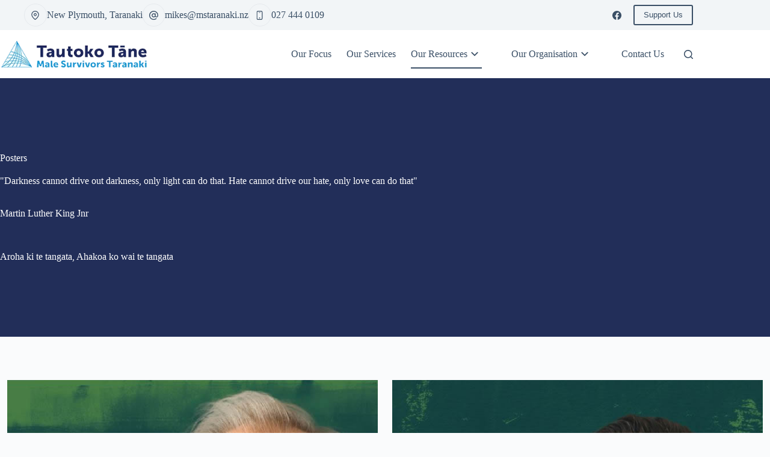

--- FILE ---
content_type: text/html; charset=UTF-8
request_url: https://tautokotane-taranaki.nz/posters/
body_size: 55315
content:
<!doctype html><html lang="en-NZ"><head><meta charset="UTF-8"><meta name="viewport" content="width=device-width, initial-scale=1, maximum-scale=5, viewport-fit=cover"><link rel="profile" href="https://gmpg.org/xfn/11"><meta name='robots' content='index, follow, max-image-preview:large, max-snippet:-1, max-video-preview:-1' /><title>Posters - Tautoko Tāne Taranaki</title><link rel="canonical" href="https://tautokotane-taranaki.nz/posters/" /><meta property="og:locale" content="en_US" /><meta property="og:type" content="article" /><meta property="og:title" content="Posters - Tautoko Tāne Taranaki" /><meta property="og:description" content="&quot;Darkness cannot drive out darkness, only light can do that. Hate cannot drive our hate, only love can do that&quot; Martin Luther King Jnr Aroha ki te tangata, Ahakoa ko wai te tangata" /><meta property="og:url" content="https://tautokotane-taranaki.nz/posters/" /><meta property="og:site_name" content="Tautoko Tāne Taranaki" /><meta property="article:modified_time" content="2025-08-06T04:39:21+00:00" /><meta property="og:image" content="https://tautokotane-taranaki.nz/wp-content/uploads/2020/09/MST-Posters.jpg" /><meta property="og:image:width" content="1920" /><meta property="og:image:height" content="1440" /><meta property="og:image:type" content="image/jpeg" /><meta name="twitter:card" content="summary_large_image" /><meta name="twitter:label1" content="Est. reading time" /><meta name="twitter:data1" content="1 minute" /> <script type="application/ld+json" class="yoast-schema-graph">{"@context":"https://schema.org","@graph":[{"@type":"WebPage","@id":"https://tautokotane-taranaki.nz/posters/","url":"https://tautokotane-taranaki.nz/posters/","name":"Posters - Tautoko Tāne Taranaki","isPartOf":{"@id":"https://tautokotane-taranaki.nz/#website"},"primaryImageOfPage":{"@id":"https://tautokotane-taranaki.nz/posters/#primaryimage"},"image":{"@id":"https://tautokotane-taranaki.nz/posters/#primaryimage"},"thumbnailUrl":"https://tautokotane-taranaki.nz/wp-content/uploads/2020/09/MST-Posters.jpg","datePublished":"2020-09-22T04:59:31+00:00","dateModified":"2025-08-06T04:39:21+00:00","breadcrumb":{"@id":"https://tautokotane-taranaki.nz/posters/#breadcrumb"},"inLanguage":"en-NZ","potentialAction":[{"@type":"ReadAction","target":["https://tautokotane-taranaki.nz/posters/"]}]},{"@type":"ImageObject","inLanguage":"en-NZ","@id":"https://tautokotane-taranaki.nz/posters/#primaryimage","url":"https://tautokotane-taranaki.nz/wp-content/uploads/2020/09/MST-Posters.jpg","contentUrl":"https://tautokotane-taranaki.nz/wp-content/uploads/2020/09/MST-Posters.jpg","width":1920,"height":1440},{"@type":"BreadcrumbList","@id":"https://tautokotane-taranaki.nz/posters/#breadcrumb","itemListElement":[{"@type":"ListItem","position":1,"name":"Home","item":"https://tautokotane-taranaki.nz/"},{"@type":"ListItem","position":2,"name":"Posters"}]},{"@type":"WebSite","@id":"https://tautokotane-taranaki.nz/#website","url":"https://tautokotane-taranaki.nz/","name":"Tautoko Tāne Taranaki","description":"Male Support Services Taranaki","publisher":{"@id":"https://tautokotane-taranaki.nz/#organization"},"potentialAction":[{"@type":"SearchAction","target":{"@type":"EntryPoint","urlTemplate":"https://tautokotane-taranaki.nz/?s={search_term_string}"},"query-input":{"@type":"PropertyValueSpecification","valueRequired":true,"valueName":"search_term_string"}}],"inLanguage":"en-NZ"},{"@type":"Organization","@id":"https://tautokotane-taranaki.nz/#organization","name":"Tautoko Tāne Taranaki","url":"https://tautokotane-taranaki.nz/","logo":{"@type":"ImageObject","inLanguage":"en-NZ","@id":"https://tautokotane-taranaki.nz/#/schema/logo/image/","url":"https://tautokotane-taranaki.nz/wp-content/uploads/2023/04/mst-logo_login.png","contentUrl":"https://tautokotane-taranaki.nz/wp-content/uploads/2023/04/mst-logo_login.png","width":320,"height":104,"caption":"Tautoko Tāne Taranaki"},"image":{"@id":"https://tautokotane-taranaki.nz/#/schema/logo/image/"}}]}</script> <link rel='dns-prefetch' href='//challenges.cloudflare.com' /><link rel='dns-prefetch' href='//js.stripe.com' /><link rel='dns-prefetch' href='//fonts.googleapis.com' /><link rel="alternate" type="application/rss+xml" title="Tautoko Tāne Taranaki &raquo; Feed" href="https://tautokotane-taranaki.nz/feed/" /><link rel="alternate" type="application/rss+xml" title="Tautoko Tāne Taranaki &raquo; Comments Feed" href="https://tautokotane-taranaki.nz/comments/feed/" /><link rel="alternate" title="oEmbed (JSON)" type="application/json+oembed" href="https://tautokotane-taranaki.nz/wp-json/oembed/1.0/embed?url=https%3A%2F%2Ftautokotane-taranaki.nz%2Fposters%2F" /><link rel="alternate" title="oEmbed (XML)" type="text/xml+oembed" href="https://tautokotane-taranaki.nz/wp-json/oembed/1.0/embed?url=https%3A%2F%2Ftautokotane-taranaki.nz%2Fposters%2F&#038;format=xml" /><style id='wp-img-auto-sizes-contain-inline-css'>img:is([sizes=auto i],[sizes^="auto," i]){contain-intrinsic-size:3000px 1500px}
/*# sourceURL=wp-img-auto-sizes-contain-inline-css */</style><link data-optimized="1" rel='stylesheet' id='blocksy-dynamic-global-css' href='https://tautokotane-taranaki.nz/wp-content/litespeed/css/c3ddb7a8b0e5ba713a2a00bdbcfd0ba3.css?ver=d0ba3' media='all' /><link rel='stylesheet' id='givewp-campaign-blocks-fonts-css' href='https://fonts.googleapis.com/css2?family=Inter%3Awght%40400%3B500%3B600%3B700&#038;display=swap&#038;ver=80f4d11ed1bd01156500e65098618ebb' media='all' /><link data-optimized="1" rel='stylesheet' id='ugb-style-css-css' href='https://tautokotane-taranaki.nz/wp-content/litespeed/css/56493d942685a0fccbc413dbf8392380.css?ver=92380' media='all' /><style id='ugb-style-css-inline-css'>:root {--stk-block-width-default-detected: 1290px;}
#start-resizable-editor-section{display:none}@media only screen and (min-width:1000px){:where(.has-text-align-left) .stk-block-divider{--stk-dots-margin-left:0;--stk-dots-margin-right:auto}:where(.has-text-align-right) .stk-block-divider{--stk-dots-margin-right:0;--stk-dots-margin-left:auto}:where(.has-text-align-center) .stk-block-divider{--stk-dots-margin-right:auto;--stk-dots-margin-left:auto}.stk-block.stk-block-divider.has-text-align-center{--stk-dots-margin-right:auto;--stk-dots-margin-left:auto}.stk-block.stk-block-divider.has-text-align-right{--stk-dots-margin-right:0;--stk-dots-margin-left:auto}.stk-block.stk-block-divider.has-text-align-left{--stk-dots-margin-left:0;--stk-dots-margin-right:auto}.stk-block-feature>*>.stk-row{flex-wrap:var(--stk-feature-flex-wrap,nowrap)}.stk-row{flex-wrap:nowrap}.stk--hide-desktop,.stk--hide-desktop.stk-block{display:none!important}}@media only screen and (min-width:690px){:where(body:not(.wp-admin) .stk-block-column:first-child:nth-last-child(2)){flex:1 1 calc(50% - var(--stk-column-gap, 0px)*1/2)!important}:where(body:not(.wp-admin) .stk-block-column:nth-child(2):last-child){flex:1 1 calc(50% - var(--stk-column-gap, 0px)*1/2)!important}:where(body:not(.wp-admin) .stk-block-column:first-child:nth-last-child(3)){flex:1 1 calc(33.33333% - var(--stk-column-gap, 0px)*2/3)!important}:where(body:not(.wp-admin) .stk-block-column:nth-child(2):nth-last-child(2)){flex:1 1 calc(33.33333% - var(--stk-column-gap, 0px)*2/3)!important}:where(body:not(.wp-admin) .stk-block-column:nth-child(3):last-child){flex:1 1 calc(33.33333% - var(--stk-column-gap, 0px)*2/3)!important}:where(body:not(.wp-admin) .stk-block-column:first-child:nth-last-child(4)){flex:1 1 calc(25% - var(--stk-column-gap, 0px)*3/4)!important}:where(body:not(.wp-admin) .stk-block-column:nth-child(2):nth-last-child(3)){flex:1 1 calc(25% - var(--stk-column-gap, 0px)*3/4)!important}:where(body:not(.wp-admin) .stk-block-column:nth-child(3):nth-last-child(2)){flex:1 1 calc(25% - var(--stk-column-gap, 0px)*3/4)!important}:where(body:not(.wp-admin) .stk-block-column:nth-child(4):last-child){flex:1 1 calc(25% - var(--stk-column-gap, 0px)*3/4)!important}:where(body:not(.wp-admin) .stk-block-column:first-child:nth-last-child(5)){flex:1 1 calc(20% - var(--stk-column-gap, 0px)*4/5)!important}:where(body:not(.wp-admin) .stk-block-column:nth-child(2):nth-last-child(4)){flex:1 1 calc(20% - var(--stk-column-gap, 0px)*4/5)!important}:where(body:not(.wp-admin) .stk-block-column:nth-child(3):nth-last-child(3)){flex:1 1 calc(20% - var(--stk-column-gap, 0px)*4/5)!important}:where(body:not(.wp-admin) .stk-block-column:nth-child(4):nth-last-child(2)){flex:1 1 calc(20% - var(--stk-column-gap, 0px)*4/5)!important}:where(body:not(.wp-admin) .stk-block-column:nth-child(5):last-child){flex:1 1 calc(20% - var(--stk-column-gap, 0px)*4/5)!important}:where(body:not(.wp-admin) .stk-block-column:first-child:nth-last-child(6)){flex:1 1 calc(16.66667% - var(--stk-column-gap, 0px)*5/6)!important}:where(body:not(.wp-admin) .stk-block-column:nth-child(2):nth-last-child(5)){flex:1 1 calc(16.66667% - var(--stk-column-gap, 0px)*5/6)!important}:where(body:not(.wp-admin) .stk-block-column:nth-child(3):nth-last-child(4)){flex:1 1 calc(16.66667% - var(--stk-column-gap, 0px)*5/6)!important}:where(body:not(.wp-admin) .stk-block-column:nth-child(4):nth-last-child(3)){flex:1 1 calc(16.66667% - var(--stk-column-gap, 0px)*5/6)!important}:where(body:not(.wp-admin) .stk-block-column:nth-child(5):nth-last-child(2)){flex:1 1 calc(16.66667% - var(--stk-column-gap, 0px)*5/6)!important}:where(body:not(.wp-admin) .stk-block-column:nth-child(6):last-child){flex:1 1 calc(16.66667% - var(--stk-column-gap, 0px)*5/6)!important}.stk-block-tabs>.stk-inner-blocks.stk-block-tabs--vertical{grid-template-columns:auto 1fr auto}.stk-block-tabs>.stk-inner-blocks.stk-block-tabs--vertical>.stk-block-tab-labels:first-child{grid-column:1/2}.stk-block-tabs>.stk-inner-blocks.stk-block-tabs--vertical>.stk-block-tab-content:last-child{grid-column:2/4}.stk-block-tabs>.stk-inner-blocks.stk-block-tabs--vertical>.stk-block-tab-content:first-child{grid-column:1/3}.stk-block-tabs>.stk-inner-blocks.stk-block-tabs--vertical>.stk-block-tab-labels:last-child{grid-column:3/4}.stk-block .stk-block.aligncenter,.stk-block-carousel:is(.aligncenter,.alignwide,.alignfull)>:where(.stk-block-carousel__content-wrapper)>.stk-content-align:not(.alignwide):not(.alignfull),.stk-block:is(.aligncenter,.alignwide,.alignfull)>.stk-content-align:not(.alignwide):not(.alignfull){margin-left:auto;margin-right:auto;max-width:var(--stk-block-default-width,var(--stk-block-width-default-detected,900px));width:100%}.stk-block .stk-block.alignwide,.stk-block-carousel:is(.aligncenter,.alignwide,.alignfull)>:where(.stk-block-carousel__content-wrapper)>.stk-content-align.alignwide,.stk-block:is(.aligncenter,.alignwide,.alignfull)>.stk-content-align.alignwide{margin-left:auto;margin-right:auto;max-width:var(--stk-block-wide-width,var(--stk-block-width-wide-detected,80vw));width:100%}.stk-row.stk-columns-2>.stk-column{flex:1 1 50%;max-width:50%}.stk-row.stk-columns-3>.stk-column{flex:1 1 33.3333333333%;max-width:33.3333333333%}.stk-row.stk-columns-4>.stk-column{flex:1 1 25%;max-width:25%}.stk-row.stk-columns-5>.stk-column{flex:1 1 20%;max-width:20%}.stk-row.stk-columns-6>.stk-column{flex:1 1 16.6666666667%;max-width:16.6666666667%}.stk-row.stk-columns-7>.stk-column{flex:1 1 14.2857142857%;max-width:14.2857142857%}.stk-row.stk-columns-8>.stk-column{flex:1 1 12.5%;max-width:12.5%}.stk-row.stk-columns-9>.stk-column{flex:1 1 11.1111111111%;max-width:11.1111111111%}.stk-row.stk-columns-10>.stk-column{flex:1 1 10%;max-width:10%}}@media only screen and (min-width:690px) and (max-width:999px){.stk-button-group:is(.stk--collapse-on-tablet)>.block-editor-inner-blocks>.block-editor-block-list__layout>[data-block]{margin-inline-end:var(--stk-alignment-margin-right);margin-inline-start:var(--stk-alignment-margin-left)}:where(.has-text-align-left-tablet) .stk-block-divider{--stk-dots-margin-left:0;--stk-dots-margin-right:auto}:where(.has-text-align-right-tablet) .stk-block-divider{--stk-dots-margin-right:0;--stk-dots-margin-left:auto}:where(.has-text-align-center-tablet) .stk-block-divider{--stk-dots-margin-right:auto;--stk-dots-margin-left:auto}.stk--hide-tablet,.stk--hide-tablet.stk-block{display:none!important}.stk-button-group:is(.stk--collapse-on-tablet) .stk-block:is(.stk-block-button,.stk-block-icon-button){margin-inline-end:var(--stk-alignment-margin-right);margin-inline-start:var(--stk-alignment-margin-left)}}@media only screen and (max-width:999px){.stk-block-button{min-width:-moz-fit-content;min-width:fit-content}.stk-block.stk-block-divider.has-text-align-center-tablet{--stk-dots-margin-right:auto;--stk-dots-margin-left:auto}.stk-block.stk-block-divider.has-text-align-right-tablet{--stk-dots-margin-right:0;--stk-dots-margin-left:auto}.stk-block.stk-block-divider.has-text-align-left-tablet{--stk-dots-margin-left:0;--stk-dots-margin-right:auto}.stk-block-timeline.stk-block-timeline__ios-polyfill{--fixed-bg:linear-gradient(to bottom,var(--line-accent-bg-color,#000) 0,var(--line-accent-bg-color-2,#000) var(--line-accent-bg-location,50%))}.has-text-align-center-tablet{--stk-alignment-padding-left:0;--stk-alignment-justify-content:center;--stk-alignment-text-align:center;--stk-alignment-margin-left:auto;--stk-alignment-margin-right:auto;text-align:var(--stk-alignment-text-align,start)}.has-text-align-left-tablet{--stk-alignment-justify-content:flex-start;--stk-alignment-text-align:start;--stk-alignment-margin-left:0;--stk-alignment-margin-right:auto;text-align:var(--stk-alignment-text-align,start)}.has-text-align-right-tablet{--stk-alignment-justify-content:flex-end;--stk-alignment-text-align:end;--stk-alignment-margin-left:auto;--stk-alignment-margin-right:0;text-align:var(--stk-alignment-text-align,start)}.has-text-align-justify-tablet{--stk-alignment-text-align:justify}.has-text-align-space-between-tablet{--stk-alignment-justify-content:space-between}.has-text-align-space-around-tablet{--stk-alignment-justify-content:space-around}.has-text-align-space-evenly-tablet{--stk-alignment-justify-content:space-evenly}}@media only screen and (max-width:689px){.stk-button-group:is(.stk--collapse-on-mobile)>.block-editor-inner-blocks>.block-editor-block-list__layout>[data-block],.stk-button-group:is(.stk--collapse-on-tablet)>.block-editor-inner-blocks>.block-editor-block-list__layout>[data-block]{margin-inline-end:var(--stk-alignment-margin-right);margin-inline-start:var(--stk-alignment-margin-left)}.stk-block-carousel.stk--hide-mobile-arrows>.stk-block-carousel__content-wrapper>*>.stk-block-carousel__buttons,.stk-block-carousel.stk--hide-mobile-dots>.stk-block-carousel__content-wrapper>.stk-block-carousel__dots{display:none}:where(.has-text-align-left-mobile) .stk-block-divider{--stk-dots-margin-left:0;--stk-dots-margin-right:auto}:where(.has-text-align-right-mobile) .stk-block-divider{--stk-dots-margin-right:0;--stk-dots-margin-left:auto}:where(.has-text-align-center-mobile) .stk-block-divider{--stk-dots-margin-right:auto;--stk-dots-margin-left:auto}.stk-block.stk-block-divider.has-text-align-center-mobile{--stk-dots-margin-right:auto;--stk-dots-margin-left:auto}.stk-block.stk-block-divider.has-text-align-right-mobile{--stk-dots-margin-right:0;--stk-dots-margin-left:auto}.stk-block.stk-block-divider.has-text-align-left-mobile{--stk-dots-margin-left:0;--stk-dots-margin-right:auto}.stk-block.stk-block-feature:is(.is-style-default,.is-style-horizontal)>.stk-container>.stk-inner-blocks.stk-block-content{flex-direction:column-reverse}.stk-block-posts{--stk-columns:1}.stk-block-tab-labels:not(.stk-block-tab-labels--wrap-mobile){overflow-x:auto!important;width:100%}.stk-block-tab-labels:not(.stk-block-tab-labels--wrap-mobile)::-webkit-scrollbar{height:0!important}.stk-block-tab-labels:not(.stk-block-tab-labels--wrap-mobile) .stk-block-tab-labels__wrapper{flex-wrap:nowrap;min-width:-webkit-fill-available;min-width:fill-available;width:max-content}.stk-block-tabs>.stk-inner-blocks{grid-template-columns:1fr}.stk-block-tabs>.stk-inner-blocks>.stk-block-tab-labels:last-child{grid-row:1/2}.stk-block.stk-block-timeline{--content-line:0!important;padding-top:0}.stk-block-timeline>.stk-inner-blocks{align-items:flex-start;grid-template-columns:var(--line-dot-size,16px) 1fr;grid-template-rows:auto 1fr;padding-left:16px}.stk-block-timeline>.stk-inner-blocks:after{inset-inline-start:calc(var(--line-dot-size, 16px)/2 - var(--line-bg-width, 3px)/2 + 16px)}.stk-block-timeline .stk-block-timeline__middle{inset-block-start:8px;inset-inline-start:16px;position:absolute}.stk-block-timeline .stk-block-timeline__content{grid-column:2/3;grid-row:2/3;text-align:start}.stk-block-timeline .stk-block-timeline__date{grid-column:2/3;grid-row:1/2;text-align:start}.stk-block-timeline>.stk-inner-blocks:after{bottom:calc(100% - var(--line-dot-size, 16px)/2 - .5em);top:calc(var(--line-dot-size, 16px)/2 + .5em)}.stk-block-timeline+.stk-block-timeline>.stk-inner-blocks:after{top:-16px}:root{--stk-block-margin-bottom:16px;--stk-column-margin:8px;--stk-container-padding:24px;--stk-container-padding-large:32px 24px;--stk-container-padding-small:8px 24px;--stk-block-background-padding:16px}.stk-block .stk-block:is(.aligncenter,.alignwide),.stk-block:is(.aligncenter,.alignwide,.alignfull)>.stk-content-align.alignwide,.stk-block:is(.aligncenter,.alignwide,.alignfull)>.stk-content-align:not(.alignwide):not(.alignfull){width:100%}.stk-column{flex:1 1 100%;max-width:100%}.stk--hide-mobile,.stk--hide-mobile.stk-block{display:none!important}.stk-button-group:is(.stk--collapse-on-mobile) .stk-block:is(.stk-block-button,.stk-block-icon-button),.stk-button-group:is(.stk--collapse-on-tablet) .stk-block:is(.stk-block-button,.stk-block-icon-button){margin-inline-end:var(--stk-alignment-margin-right);margin-inline-start:var(--stk-alignment-margin-left)}.has-text-align-center-mobile{--stk-alignment-padding-left:0;--stk-alignment-justify-content:center;--stk-alignment-text-align:center;--stk-alignment-margin-left:auto;--stk-alignment-margin-right:auto;text-align:var(--stk-alignment-text-align,start)}.has-text-align-left-mobile{--stk-alignment-justify-content:flex-start;--stk-alignment-text-align:start;--stk-alignment-margin-left:0;--stk-alignment-margin-right:auto;text-align:var(--stk-alignment-text-align,start)}.has-text-align-right-mobile{--stk-alignment-justify-content:flex-end;--stk-alignment-text-align:end;--stk-alignment-margin-left:auto;--stk-alignment-margin-right:0;text-align:var(--stk-alignment-text-align,start)}.has-text-align-justify-mobile{--stk-alignment-text-align:justify}.has-text-align-space-between-mobile{--stk-alignment-justify-content:space-between}.has-text-align-space-around-mobile{--stk-alignment-justify-content:space-around}.has-text-align-space-evenly-mobile{--stk-alignment-justify-content:space-evenly}.entry-content .stk-block.stk-has-top-separator{padding-top:23vw}.entry-content .stk-block.stk-has-bottom-separator{padding-bottom:23vw}.entry-content .stk-block .stk-separator__wrapper{height:23vw}}#end-resizable-editor-section{display:none}
/*# sourceURL=ugb-style-css-inline-css */</style><style id='ugb-style-css-nodep-inline-css'>/* Global Color Schemes (background-scheme-default-3) */
.stk--background-scheme--scheme-default-3{--stk-block-background-color:#0f0e17;--stk-heading-color:#fffffe;--stk-text-color:#fffffe;--stk-link-color:#f00069;--stk-accent-color:#f00069;--stk-subtitle-color:#f00069;--stk-button-background-color:#f00069;--stk-button-text-color:#fffffe;--stk-button-outline-color:#fffffe;}
/* Global Color Schemes (container-scheme-default-3) */
.stk--container-scheme--scheme-default-3{--stk-container-background-color:#0f0e17;--stk-heading-color:#fffffe;--stk-text-color:#fffffe;--stk-link-color:#f00069;--stk-accent-color:#f00069;--stk-subtitle-color:#f00069;--stk-button-background-color:#f00069;--stk-button-text-color:#fffffe;--stk-button-outline-color:#fffffe;}
/* Global Preset Controls */
:root{--stk--preset--font-size--small:var(--wp--preset--font-size--small);--stk--preset--font-size--medium:var(--wp--preset--font-size--medium);--stk--preset--font-size--large:var(--wp--preset--font-size--large);--stk--preset--font-size--x-large:var(--wp--preset--font-size--x-large);--stk--preset--font-size--xx-large:var(--wp--preset--font-size--xx-large);--stk--preset--spacing--20:var(--wp--preset--spacing--20);--stk--preset--spacing--30:var(--wp--preset--spacing--30);--stk--preset--spacing--40:var(--wp--preset--spacing--40);--stk--preset--spacing--50:var(--wp--preset--spacing--50);--stk--preset--spacing--60:var(--wp--preset--spacing--60);--stk--preset--spacing--70:var(--wp--preset--spacing--70);--stk--preset--spacing--80:var(--wp--preset--spacing--80);}
/*# sourceURL=ugb-style-css-nodep-inline-css */</style><link data-optimized="1" rel='stylesheet' id='wp-block-library-css' href='https://tautokotane-taranaki.nz/wp-content/litespeed/css/d756be93d4cd2d75634c22044984d6dc.css?ver=4d6dc' media='all' /><link data-optimized="1" rel='stylesheet' id='ugb-style-css-premium-css' href='https://tautokotane-taranaki.nz/wp-content/litespeed/css/541f205227d188dc7da755222af8e73c.css?ver=8e73c' media='all' /><style id='givewp-campaign-comments-block-style-inline-css'>.givewp-campaign-comment-block-card{display:flex;gap:var(--givewp-spacing-3);padding:var(--givewp-spacing-4) 0}.givewp-campaign-comment-block-card__avatar{align-items:center;border-radius:50%;display:flex;height:40px;justify-content:center;width:40px}.givewp-campaign-comment-block-card__avatar img{align-items:center;border-radius:50%;display:flex;height:auto;justify-content:center;min-width:40px;width:100%}.givewp-campaign-comment-block-card__donor-name{color:var(--givewp-neutral-700);font-size:1rem;font-weight:600;line-height:1.5;margin:0;text-align:left}.givewp-campaign-comment-block-card__details{align-items:center;color:var(--givewp-neutral-400);display:flex;font-size:.875rem;font-weight:500;gap:var(--givewp-spacing-2);height:auto;line-height:1.43;margin:2px 0 var(--givewp-spacing-3) 0;text-align:left}.givewp-campaign-comment-block-card__comment{color:var(--givewp-neutral-700);font-size:1rem;line-height:1.5;margin:0;text-align:left}.givewp-campaign-comment-block-card__read-more{background:none;border:none;color:var(--givewp-blue-500);cursor:pointer;font-size:.875rem;line-height:1.43;outline:none;padding:0}
.givewp-campaign-comments-block-empty-state{align-items:center;background-color:var(--givewp-shades-white);border:1px solid var(--givewp-neutral-50);border-radius:.5rem;display:flex;flex-direction:column;justify-content:center;padding:var(--givewp-spacing-6)}.givewp-campaign-comments-block-empty-state__details{align-items:center;display:flex;flex-direction:column;gap:var(--givewp-spacing-1);justify-content:center;margin:.875rem 0}.givewp-campaign-comments-block-empty-state__title{color:var(--givewp-neutral-700);font-size:1rem;font-weight:500;margin:0}.givewp-campaign-comments-block-empty-state__description{color:var(--givewp-neutral-700);font-size:.875rem;line-height:1.43;margin:0}
.givewp-campaign-comment-block{background-color:var(--givewp-shades-white);display:flex;flex-direction:column;gap:var(--givewp-spacing-2);padding:var(--givewp-spacing-6) 0}.givewp-campaign-comment-block__title{color:var(--givewp-neutral-900);font-size:18px;font-weight:600;line-height:1.56;margin:0;text-align:left}.givewp-campaign-comment-block__cta{align-items:center;background-color:var(--givewp-neutral-50);border-radius:4px;color:var(--giewp-neutral-500);display:flex;font-size:14px;font-weight:600;gap:8px;height:36px;line-height:1.43;margin:0;padding:var(--givewp-spacing-2) var(--givewp-spacing-4);text-align:left}

/*# sourceURL=https://tautokotane-taranaki.nz/wp-content/plugins/give/build/campaignCommentsBlockApp.css */</style><style id='givewp-campaign-cover-block-style-inline-css'>.givewp-campaign-selector{border:1px solid #e5e7eb;border-radius:5px;box-shadow:0 2px 4px 0 rgba(0,0,0,.05);display:flex;flex-direction:column;gap:20px;padding:40px 24px}.givewp-campaign-selector__label{padding-bottom:16px}.givewp-campaign-selector__select input[type=text]:focus{border-color:transparent;box-shadow:0 0 0 1px transparent;outline:2px solid transparent}.givewp-campaign-selector__logo{align-self:center}.givewp-campaign-selector__open{background:#2271b1;border:none;border-radius:5px;color:#fff;cursor:pointer;padding:.5rem 1rem}.givewp-campaign-selector__submit{background-color:#27ae60;border:0;border-radius:5px;color:#fff;font-weight:700;outline:none;padding:1rem;text-align:center;transition:.2s;width:100%}.givewp-campaign-selector__submit:disabled{background-color:#f3f4f6;color:#9ca0af}.givewp-campaign-selector__submit:hover:not(:disabled){cursor:pointer;filter:brightness(1.2)}
.givewp-campaign-cover-block__button{align-items:center;border:1px solid #2271b1;border-radius:2px;color:#2271b1;display:flex;justify-content:center;margin-bottom:.5rem;min-height:32px;width:100%}.givewp-campaign-cover-block__image{border-radius:2px;display:flex;flex-grow:1;margin-bottom:.5rem;max-height:4.44rem;-o-object-fit:cover;object-fit:cover;width:100%}.givewp-campaign-cover-block__help-text{color:#4b5563;font-size:.75rem;font-stretch:normal;font-style:normal;font-weight:400;letter-spacing:normal;line-height:1.4;text-align:left}.givewp-campaign-cover-block__edit-campaign-link{align-items:center;display:inline-flex;font-size:.75rem;font-stretch:normal;font-style:normal;font-weight:400;gap:.125rem;line-height:1.4}.givewp-campaign-cover-block__edit-campaign-link svg{fill:currentColor;height:1.25rem;width:1.25rem}.givewp-campaign-cover-block-preview__image{align-items:center;display:flex;height:100%;justify-content:center;width:100%}

/*# sourceURL=https://tautokotane-taranaki.nz/wp-content/plugins/give/build/campaignCoverBlock.css */</style><style id='givewp-campaign-donations-style-inline-css'>.givewp-campaign-donations-block{padding:1.5rem 0}.givewp-campaign-donations-block *{font-family:Inter,sans-serif}.givewp-campaign-donations-block .givewp-campaign-donations-block__header{align-items:center;display:flex;justify-content:space-between;margin-bottom:.5rem}.givewp-campaign-donations-block .givewp-campaign-donations-block__title{color:var(--givewp-neutral-900);font-size:1.125rem;font-weight:600;line-height:1.56;margin:0}.givewp-campaign-donations-block .givewp-campaign-donations-block__donations{display:grid;gap:.5rem;margin:0;padding:0}.givewp-campaign-donations-block .givewp-campaign-donations-block__donation,.givewp-campaign-donations-block .givewp-campaign-donations-block__empty-state{background-color:var(--givewp-shades-white);border:1px solid var(--givewp-neutral-50);border-radius:.5rem;display:flex;padding:1rem}.givewp-campaign-donations-block .givewp-campaign-donations-block__donation{align-items:center;gap:.75rem}.givewp-campaign-donations-block .givewp-campaign-donations-block__donation-icon{align-items:center;display:flex}.givewp-campaign-donations-block .givewp-campaign-donations-block__donation-icon img{border-radius:100%;height:2.5rem;-o-object-fit:cover;object-fit:cover;width:2.5rem}.givewp-campaign-donations-block .givewp-campaign-donations-block__donation-info{display:flex;flex-direction:column;justify-content:center;row-gap:.25rem}.givewp-campaign-donations-block .givewp-campaign-donations-block__donation-description{color:var(--givewp-neutral-500);font-size:1rem;font-weight:500;line-height:1.5;margin:0}.givewp-campaign-donations-block .givewp-campaign-donations-block__donation-description strong{color:var(--givewp-neutral-700);font-weight:600}.givewp-campaign-donations-block .givewp-campaign-donations-block__donation-date{align-items:center;color:var(--givewp-neutral-400);display:flex;font-size:.875rem;font-weight:500;line-height:1.43}.givewp-campaign-donations-block .givewp-campaign-donations-block__donation-ribbon{align-items:center;border-radius:100%;color:#1f2937;display:flex;height:1.25rem;justify-content:center;margin-left:auto;width:1.25rem}.givewp-campaign-donations-block .givewp-campaign-donations-block__donation-ribbon[data-position="1"]{background-color:gold}.givewp-campaign-donations-block .givewp-campaign-donations-block__donation-ribbon[data-position="2"]{background-color:silver}.givewp-campaign-donations-block .givewp-campaign-donations-block__donation-ribbon[data-position="3"]{background-color:#cd7f32;color:#fffaf2}.givewp-campaign-donations-block .givewp-campaign-donations-block__donation-amount{color:var(--givewp-neutral-700);font-size:1.125rem;font-weight:600;line-height:1.56;margin-left:auto}.givewp-campaign-donations-block .givewp-campaign-donations-block__footer{display:flex;justify-content:center;margin-top:.5rem}.givewp-campaign-donations-block .givewp-campaign-donations-block__donate-button button.givewp-donation-form-modal__open,.givewp-campaign-donations-block .givewp-campaign-donations-block__empty-button button.givewp-donation-form-modal__open,.givewp-campaign-donations-block .givewp-campaign-donations-block__load-more-button{background:none!important;border:1px solid var(--givewp-primary-color);border-radius:.5rem;color:var(--givewp-primary-color)!important;font-size:.875rem;font-weight:600;line-height:1.43;padding:.25rem 1rem!important}.givewp-campaign-donations-block .givewp-campaign-donations-block__donate-button button.givewp-donation-form-modal__open:hover,.givewp-campaign-donations-block .givewp-campaign-donations-block__empty-button button.givewp-donation-form-modal__open:hover,.givewp-campaign-donations-block .givewp-campaign-donations-block__load-more-button:hover{background:var(--givewp-primary-color)!important;color:var(--givewp-shades-white)!important}.givewp-campaign-donations-block .givewp-campaign-donations-block__empty-state{align-items:center;flex-direction:column;padding:1.5rem}.givewp-campaign-donations-block .givewp-campaign-donations-block__empty-description,.givewp-campaign-donations-block .givewp-campaign-donations-block__empty-title{color:var(--givewp-neutral-700);margin:0}.givewp-campaign-donations-block .givewp-campaign-donations-block__empty-title{font-size:1rem;font-weight:500;line-height:1.5}.givewp-campaign-donations-block .givewp-campaign-donations-block__empty-description{font-size:.875rem;line-height:1.43;margin-top:.25rem}.givewp-campaign-donations-block .givewp-campaign-donations-block__empty-icon{color:var(--givewp-secondary-color);margin-bottom:.875rem;order:-1}.givewp-campaign-donations-block .givewp-campaign-donations-block__empty-button{margin-top:.875rem}.givewp-campaign-donations-block .givewp-campaign-donations-block__empty-button button.givewp-donation-form-modal__open{border-radius:.25rem;padding:.5rem 1rem!important}

/*# sourceURL=https://tautokotane-taranaki.nz/wp-content/plugins/give/build/campaignDonationsBlockApp.css */</style><style id='givewp-campaign-donors-style-inline-css'>.givewp-campaign-donors-block{padding:1.5rem 0}.givewp-campaign-donors-block *{font-family:Inter,sans-serif}.givewp-campaign-donors-block .givewp-campaign-donors-block__header{align-items:center;display:flex;justify-content:space-between;margin-bottom:.5rem}.givewp-campaign-donors-block .givewp-campaign-donors-block__title{color:var(--givewp-neutral-900);font-size:1.125rem;font-weight:600;line-height:1.56;margin:0}.givewp-campaign-donors-block .givewp-campaign-donors-block__donors{display:grid;gap:.5rem;margin:0;padding:0}.givewp-campaign-donors-block .givewp-campaign-donors-block__donor,.givewp-campaign-donors-block .givewp-campaign-donors-block__empty-state{background-color:var(--givewp-shades-white);border:1px solid var(--givewp-neutral-50);border-radius:.5rem;display:flex;padding:1rem}.givewp-campaign-donors-block .givewp-campaign-donors-block__donor{align-items:center;gap:.75rem}.givewp-campaign-donors-block .givewp-campaign-donors-block__donor-avatar{align-items:center;display:flex}.givewp-campaign-donors-block .givewp-campaign-donors-block__donor-avatar img{border-radius:100%;height:2.5rem;-o-object-fit:cover;object-fit:cover;width:2.5rem}.givewp-campaign-donors-block .givewp-campaign-donors-block__donor-info{align-items:center;display:flex;flex-wrap:wrap;row-gap:.25rem}.givewp-campaign-donors-block .givewp-campaign-donors-block__donor-name{color:var(--givewp-neutral-900);font-size:1rem;font-weight:600;line-height:1.5;margin:0}.givewp-campaign-donors-block .givewp-campaign-donors-block__donor-date{align-items:center;color:var(--givewp-neutral-400);display:flex;font-size:.875rem;font-weight:500;line-height:1.43}.givewp-campaign-donors-block .givewp-campaign-donors-block__donor-date:before{background:var(--givewp-neutral-100);border-radius:100%;content:"";display:block;height:.25rem;margin:0 .5rem;width:.25rem}.givewp-campaign-donors-block .givewp-campaign-donors-block__donor-ribbon{align-items:center;border-radius:100%;color:#1f2937;display:flex;height:1.25rem;justify-content:center;margin-left:.5rem;width:1.25rem}.givewp-campaign-donors-block .givewp-campaign-donors-block__donor-ribbon[data-position="1"]{background-color:gold}.givewp-campaign-donors-block .givewp-campaign-donors-block__donor-ribbon[data-position="2"]{background-color:silver}.givewp-campaign-donors-block .givewp-campaign-donors-block__donor-ribbon[data-position="3"]{background-color:#cd7f32;color:#fffaf2}.givewp-campaign-donors-block .givewp-campaign-donors-block__donor-company{color:var(--givewp-neutral-400);display:flex;flex:0 0 100%;font-size:.875rem;font-weight:500;line-height:1.43}.givewp-campaign-donors-block .givewp-campaign-donors-block__donor-amount{color:var(--givewp-neutral-700);font-size:1.125rem;font-weight:600;line-height:1.56;margin-left:auto}.givewp-campaign-donors-block .givewp-campaign-donors-block__footer{display:flex;justify-content:center;margin-top:.5rem}.givewp-campaign-donors-block .givewp-campaign-donors-block__donate-button button.givewp-donation-form-modal__open,.givewp-campaign-donors-block .givewp-campaign-donors-block__empty-button button.givewp-donation-form-modal__open,.givewp-campaign-donors-block .givewp-campaign-donors-block__load-more-button{background:none!important;border:1px solid var(--givewp-primary-color);border-radius:.5rem;color:var(--givewp-primary-color)!important;font-size:.875rem;font-weight:600;line-height:1.43;padding:.25rem 1rem!important}.givewp-campaign-donors-block .givewp-campaign-donors-block__donate-button button.givewp-donation-form-modal__open:hover,.givewp-campaign-donors-block .givewp-campaign-donors-block__empty-button button.givewp-donation-form-modal__open:hover,.givewp-campaign-donors-block .givewp-campaign-donors-block__load-more-button:hover{background:var(--givewp-primary-color)!important;color:var(--givewp-shades-white)!important}.givewp-campaign-donors-block .givewp-campaign-donors-block__empty-state{align-items:center;flex-direction:column;padding:1.5rem}.givewp-campaign-donors-block .givewp-campaign-donors-block__empty-description,.givewp-campaign-donors-block .givewp-campaign-donors-block__empty-title{color:var(--givewp-neutral-700);margin:0}.givewp-campaign-donors-block .givewp-campaign-donors-block__empty-title{font-size:1rem;font-weight:500;line-height:1.5}.givewp-campaign-donors-block .givewp-campaign-donors-block__empty-description{font-size:.875rem;line-height:1.43;margin-top:.25rem}.givewp-campaign-donors-block .givewp-campaign-donors-block__empty-icon{color:var(--givewp-secondary-color);margin-bottom:.875rem;order:-1}.givewp-campaign-donors-block .givewp-campaign-donors-block__empty-button{margin-top:.875rem}.givewp-campaign-donors-block .givewp-campaign-donors-block__empty-button button.givewp-donation-form-modal__open{border-radius:.25rem;padding:.5rem 1rem!important}

/*# sourceURL=https://tautokotane-taranaki.nz/wp-content/plugins/give/build/campaignDonorsBlockApp.css */</style><style id='givewp-campaign-form-style-inline-css'>.givewp-donation-form-modal{outline:none;overflow-y:scroll;padding:1rem;width:100%}.givewp-donation-form-modal[data-entering=true]{animation:modal-fade .3s,modal-zoom .6s}@keyframes modal-fade{0%{opacity:0}to{opacity:1}}@keyframes modal-zoom{0%{transform:scale(.8)}to{transform:scale(1)}}.givewp-donation-form-modal__overlay{align-items:center;background:rgba(0,0,0,.7);display:flex;flex-direction:column;height:var(--visual-viewport-height);justify-content:center;left:0;position:fixed;top:0;width:100vw;z-index:100}.givewp-donation-form-modal__overlay[data-loading=true]{display:none}.givewp-donation-form-modal__overlay[data-entering=true]{animation:modal-fade .3s}.givewp-donation-form-modal__overlay[data-exiting=true]{animation:modal-fade .15s ease-in reverse}.givewp-donation-form-modal__open__spinner{left:50%;line-height:1;position:absolute;top:50%;transform:translate(-50%,-50%);z-index:100}.givewp-donation-form-modal__open{position:relative}.givewp-donation-form-modal__close{background:#e7e8ed;border:1px solid transparent;border-radius:50%;cursor:pointer;display:flex;padding:.75rem;position:fixed;right:25px;top:25px;transition:.2s;width:-moz-fit-content;width:fit-content;z-index:999}.givewp-donation-form-modal__close svg{height:1rem;width:1rem}.givewp-donation-form-modal__close:active,.givewp-donation-form-modal__close:focus,.givewp-donation-form-modal__close:hover{background-color:#caccd7;border:1px solid #caccd7}.admin-bar .givewp-donation-form-modal{margin-top:32px}.admin-bar .givewp-donation-form-modal__close{top:57px}
.givewp-entity-selector{border:1px solid #e5e7eb;border-radius:5px;box-shadow:0 2px 4px 0 rgba(0,0,0,.05);display:flex;flex-direction:column;gap:20px;padding:40px 24px}.givewp-entity-selector__label{padding-bottom:16px}.givewp-entity-selector__select input[type=text]:focus{border-color:transparent;box-shadow:0 0 0 1px transparent;outline:2px solid transparent}.givewp-entity-selector__logo{align-self:center}.givewp-entity-selector__open{background:#2271b1;border:none;border-radius:5px;color:#fff;cursor:pointer;padding:.5rem 1rem}.givewp-entity-selector__submit{background-color:#27ae60;border:0;border-radius:5px;color:#fff;font-weight:700;outline:none;padding:1rem;text-align:center;transition:.2s;width:100%}.givewp-entity-selector__submit:disabled{background-color:#f3f4f6;color:#9ca0af}.givewp-entity-selector__submit:hover:not(:disabled){cursor:pointer;filter:brightness(1.2)}
.givewp-campaign-selector{border:1px solid #e5e7eb;border-radius:5px;box-shadow:0 2px 4px 0 rgba(0,0,0,.05);display:flex;flex-direction:column;gap:20px;padding:40px 24px}.givewp-campaign-selector__label{padding-bottom:16px}.givewp-campaign-selector__select input[type=text]:focus{border-color:transparent;box-shadow:0 0 0 1px transparent;outline:2px solid transparent}.givewp-campaign-selector__logo{align-self:center}.givewp-campaign-selector__open{background:#2271b1;border:none;border-radius:5px;color:#fff;cursor:pointer;padding:.5rem 1rem}.givewp-campaign-selector__submit{background-color:#27ae60;border:0;border-radius:5px;color:#fff;font-weight:700;outline:none;padding:1rem;text-align:center;transition:.2s;width:100%}.givewp-campaign-selector__submit:disabled{background-color:#f3f4f6;color:#9ca0af}.givewp-campaign-selector__submit:hover:not(:disabled){cursor:pointer;filter:brightness(1.2)}
.givewp-donation-form-link,.givewp-donation-form-modal__open{background:var(--givewp-primary-color,#2271b1);border:none;border-radius:5px;color:#fff;cursor:pointer;font-family:-apple-system,BlinkMacSystemFont,Segoe UI,Roboto,Oxygen-Sans,Ubuntu,Cantarell,Helvetica Neue,sans-serif;font-size:1rem;font-weight:500!important;line-height:1.5;padding:.75rem 1.25rem!important;text-decoration:none!important;transition:all .2s ease;width:100%}.givewp-donation-form-link:active,.givewp-donation-form-link:focus,.givewp-donation-form-link:focus-visible,.givewp-donation-form-link:hover,.givewp-donation-form-modal__open:active,.givewp-donation-form-modal__open:focus,.givewp-donation-form-modal__open:focus-visible,.givewp-donation-form-modal__open:hover{background-color:color-mix(in srgb,var(--givewp-primary-color,#2271b1),#000 20%)}.components-input-control__label{width:100%}.wp-block-givewp-campaign-form{position:relative}.wp-block-givewp-campaign-form form[id*=give-form] #give-gateway-radio-list>li input[type=radio]{display:inline-block}.wp-block-givewp-campaign-form iframe{pointer-events:none;width:100%!important}.give-change-donation-form-btn svg{margin-top:3px}.givewp-default-form-toggle{margin-top:var(--givewp-spacing-4)}

/*# sourceURL=https://tautokotane-taranaki.nz/wp-content/plugins/give/build/campaignFormBlock.css */</style><style id='givewp-campaign-goal-style-inline-css'>.givewp-campaign-goal{display:flex;flex-direction:column;gap:.5rem;padding-bottom:1rem}.givewp-campaign-goal__container{display:flex;flex-direction:row;justify-content:space-between}.givewp-campaign-goal__container-item{display:flex;flex-direction:column;gap:.2rem}.givewp-campaign-goal__container-item span{color:var(--givewp-neutral-500);font-size:12px;font-weight:600;letter-spacing:.48px;line-height:1.5;text-transform:uppercase}.givewp-campaign-goal__container-item strong{color:var(--givewp-neutral-900);font-size:20px;font-weight:600;line-height:1.6}.givewp-campaign-goal__progress-bar{display:flex}.givewp-campaign-goal__progress-bar-container{background-color:#f2f2f2;border-radius:14px;box-shadow:inset 0 1px 4px 0 rgba(0,0,0,.09);display:flex;flex-grow:1;height:8px}.givewp-campaign-goal__progress-bar-progress{background:var(--givewp-secondary-color,#2d802f);border-radius:14px;box-shadow:inset 0 1px 4px 0 rgba(0,0,0,.09);display:flex;height:8px}

/*# sourceURL=https://tautokotane-taranaki.nz/wp-content/plugins/give/build/campaignGoalBlockApp.css */</style><style id='givewp-campaign-stats-block-style-inline-css'>.givewp-campaign-stats-block span{color:var(--givewp-neutral-500);display:block;font-size:12px;font-weight:600;letter-spacing:.48px;line-height:1.5;margin-bottom:2px;text-align:left;text-transform:uppercase}.givewp-campaign-stats-block strong{color:var(--givewp-neutral-900);font-size:20px;font-weight:600;letter-spacing:normal;line-height:1.6}

/*# sourceURL=https://tautokotane-taranaki.nz/wp-content/plugins/give/build/campaignStatsBlockApp.css */</style><style id='givewp-campaign-donate-button-style-inline-css'>.givewp-donation-form-link,.givewp-donation-form-modal__open{background:var(--givewp-primary-color,#2271b1);border:none;border-radius:5px;color:#fff;cursor:pointer;font-family:-apple-system,BlinkMacSystemFont,Segoe UI,Roboto,Oxygen-Sans,Ubuntu,Cantarell,Helvetica Neue,sans-serif;font-size:1rem;font-weight:500!important;line-height:1.5;padding:.75rem 1.25rem!important;text-decoration:none!important;transition:all .2s ease;width:100%}.givewp-donation-form-link:active,.givewp-donation-form-link:focus,.givewp-donation-form-link:focus-visible,.givewp-donation-form-link:hover,.givewp-donation-form-modal__open:active,.givewp-donation-form-modal__open:focus,.givewp-donation-form-modal__open:focus-visible,.givewp-donation-form-modal__open:hover{background-color:color-mix(in srgb,var(--givewp-primary-color,#2271b1),#000 20%)}.give-change-donation-form-btn svg{margin-top:3px}.givewp-default-form-toggle{margin-top:var(--givewp-spacing-4)}

/*# sourceURL=https://tautokotane-taranaki.nz/wp-content/plugins/give/build/campaignDonateButtonBlockApp.css */</style><style id='global-styles-inline-css'>:root{--wp--preset--aspect-ratio--square: 1;--wp--preset--aspect-ratio--4-3: 4/3;--wp--preset--aspect-ratio--3-4: 3/4;--wp--preset--aspect-ratio--3-2: 3/2;--wp--preset--aspect-ratio--2-3: 2/3;--wp--preset--aspect-ratio--16-9: 16/9;--wp--preset--aspect-ratio--9-16: 9/16;--wp--preset--color--black: #000000;--wp--preset--color--cyan-bluish-gray: #abb8c3;--wp--preset--color--white: #ffffff;--wp--preset--color--pale-pink: #f78da7;--wp--preset--color--vivid-red: #cf2e2e;--wp--preset--color--luminous-vivid-orange: #ff6900;--wp--preset--color--luminous-vivid-amber: #fcb900;--wp--preset--color--light-green-cyan: #7bdcb5;--wp--preset--color--vivid-green-cyan: #00d084;--wp--preset--color--pale-cyan-blue: #8ed1fc;--wp--preset--color--vivid-cyan-blue: #0693e3;--wp--preset--color--vivid-purple: #9b51e0;--wp--preset--color--palette-color-1: var(--theme-palette-color-1, #00AEEE);--wp--preset--color--palette-color-2: var(--theme-palette-color-2, #222E59);--wp--preset--color--palette-color-3: var(--theme-palette-color-3, #3A4F66);--wp--preset--color--palette-color-4: var(--theme-palette-color-4, #192a3d);--wp--preset--color--palette-color-5: var(--theme-palette-color-5, #e1e8ed);--wp--preset--color--palette-color-6: var(--theme-palette-color-6, #f2f5f7);--wp--preset--color--palette-color-7: var(--theme-palette-color-7, #FAFBFC);--wp--preset--color--palette-color-8: var(--theme-palette-color-8, #ffffff);--wp--preset--gradient--vivid-cyan-blue-to-vivid-purple: linear-gradient(135deg,rgb(6,147,227) 0%,rgb(155,81,224) 100%);--wp--preset--gradient--light-green-cyan-to-vivid-green-cyan: linear-gradient(135deg,rgb(122,220,180) 0%,rgb(0,208,130) 100%);--wp--preset--gradient--luminous-vivid-amber-to-luminous-vivid-orange: linear-gradient(135deg,rgb(252,185,0) 0%,rgb(255,105,0) 100%);--wp--preset--gradient--luminous-vivid-orange-to-vivid-red: linear-gradient(135deg,rgb(255,105,0) 0%,rgb(207,46,46) 100%);--wp--preset--gradient--very-light-gray-to-cyan-bluish-gray: linear-gradient(135deg,rgb(238,238,238) 0%,rgb(169,184,195) 100%);--wp--preset--gradient--cool-to-warm-spectrum: linear-gradient(135deg,rgb(74,234,220) 0%,rgb(151,120,209) 20%,rgb(207,42,186) 40%,rgb(238,44,130) 60%,rgb(251,105,98) 80%,rgb(254,248,76) 100%);--wp--preset--gradient--blush-light-purple: linear-gradient(135deg,rgb(255,206,236) 0%,rgb(152,150,240) 100%);--wp--preset--gradient--blush-bordeaux: linear-gradient(135deg,rgb(254,205,165) 0%,rgb(254,45,45) 50%,rgb(107,0,62) 100%);--wp--preset--gradient--luminous-dusk: linear-gradient(135deg,rgb(255,203,112) 0%,rgb(199,81,192) 50%,rgb(65,88,208) 100%);--wp--preset--gradient--pale-ocean: linear-gradient(135deg,rgb(255,245,203) 0%,rgb(182,227,212) 50%,rgb(51,167,181) 100%);--wp--preset--gradient--electric-grass: linear-gradient(135deg,rgb(202,248,128) 0%,rgb(113,206,126) 100%);--wp--preset--gradient--midnight: linear-gradient(135deg,rgb(2,3,129) 0%,rgb(40,116,252) 100%);--wp--preset--gradient--juicy-peach: linear-gradient(to right, #ffecd2 0%, #fcb69f 100%);--wp--preset--gradient--young-passion: linear-gradient(to right, #ff8177 0%, #ff867a 0%, #ff8c7f 21%, #f99185 52%, #cf556c 78%, #b12a5b 100%);--wp--preset--gradient--true-sunset: linear-gradient(to right, #fa709a 0%, #fee140 100%);--wp--preset--gradient--morpheus-den: linear-gradient(to top, #30cfd0 0%, #330867 100%);--wp--preset--gradient--plum-plate: linear-gradient(135deg, #667eea 0%, #764ba2 100%);--wp--preset--gradient--aqua-splash: linear-gradient(15deg, #13547a 0%, #80d0c7 100%);--wp--preset--gradient--love-kiss: linear-gradient(to top, #ff0844 0%, #ffb199 100%);--wp--preset--gradient--new-retrowave: linear-gradient(to top, #3b41c5 0%, #a981bb 49%, #ffc8a9 100%);--wp--preset--gradient--plum-bath: linear-gradient(to top, #cc208e 0%, #6713d2 100%);--wp--preset--gradient--high-flight: linear-gradient(to right, #0acffe 0%, #495aff 100%);--wp--preset--gradient--teen-party: linear-gradient(-225deg, #FF057C 0%, #8D0B93 50%, #321575 100%);--wp--preset--gradient--fabled-sunset: linear-gradient(-225deg, #231557 0%, #44107A 29%, #FF1361 67%, #FFF800 100%);--wp--preset--gradient--arielle-smile: radial-gradient(circle 248px at center, #16d9e3 0%, #30c7ec 47%, #46aef7 100%);--wp--preset--gradient--itmeo-branding: linear-gradient(180deg, #2af598 0%, #009efd 100%);--wp--preset--gradient--deep-blue: linear-gradient(to right, #6a11cb 0%, #2575fc 100%);--wp--preset--gradient--strong-bliss: linear-gradient(to right, #f78ca0 0%, #f9748f 19%, #fd868c 60%, #fe9a8b 100%);--wp--preset--gradient--sweet-period: linear-gradient(to top, #3f51b1 0%, #5a55ae 13%, #7b5fac 25%, #8f6aae 38%, #a86aa4 50%, #cc6b8e 62%, #f18271 75%, #f3a469 87%, #f7c978 100%);--wp--preset--gradient--purple-division: linear-gradient(to top, #7028e4 0%, #e5b2ca 100%);--wp--preset--gradient--cold-evening: linear-gradient(to top, #0c3483 0%, #a2b6df 100%, #6b8cce 100%, #a2b6df 100%);--wp--preset--gradient--mountain-rock: linear-gradient(to right, #868f96 0%, #596164 100%);--wp--preset--gradient--desert-hump: linear-gradient(to top, #c79081 0%, #dfa579 100%);--wp--preset--gradient--ethernal-constance: linear-gradient(to top, #09203f 0%, #537895 100%);--wp--preset--gradient--happy-memories: linear-gradient(-60deg, #ff5858 0%, #f09819 100%);--wp--preset--gradient--grown-early: linear-gradient(to top, #0ba360 0%, #3cba92 100%);--wp--preset--gradient--morning-salad: linear-gradient(-225deg, #B7F8DB 0%, #50A7C2 100%);--wp--preset--gradient--night-call: linear-gradient(-225deg, #AC32E4 0%, #7918F2 48%, #4801FF 100%);--wp--preset--gradient--mind-crawl: linear-gradient(-225deg, #473B7B 0%, #3584A7 51%, #30D2BE 100%);--wp--preset--gradient--angel-care: linear-gradient(-225deg, #FFE29F 0%, #FFA99F 48%, #FF719A 100%);--wp--preset--gradient--juicy-cake: linear-gradient(to top, #e14fad 0%, #f9d423 100%);--wp--preset--gradient--rich-metal: linear-gradient(to right, #d7d2cc 0%, #304352 100%);--wp--preset--gradient--mole-hall: linear-gradient(-20deg, #616161 0%, #9bc5c3 100%);--wp--preset--gradient--cloudy-knoxville: linear-gradient(120deg, #fdfbfb 0%, #ebedee 100%);--wp--preset--gradient--soft-grass: linear-gradient(to top, #c1dfc4 0%, #deecdd 100%);--wp--preset--gradient--saint-petersburg: linear-gradient(135deg, #f5f7fa 0%, #c3cfe2 100%);--wp--preset--gradient--everlasting-sky: linear-gradient(135deg, #fdfcfb 0%, #e2d1c3 100%);--wp--preset--gradient--kind-steel: linear-gradient(-20deg, #e9defa 0%, #fbfcdb 100%);--wp--preset--gradient--over-sun: linear-gradient(60deg, #abecd6 0%, #fbed96 100%);--wp--preset--gradient--premium-white: linear-gradient(to top, #d5d4d0 0%, #d5d4d0 1%, #eeeeec 31%, #efeeec 75%, #e9e9e7 100%);--wp--preset--gradient--clean-mirror: linear-gradient(45deg, #93a5cf 0%, #e4efe9 100%);--wp--preset--gradient--wild-apple: linear-gradient(to top, #d299c2 0%, #fef9d7 100%);--wp--preset--gradient--snow-again: linear-gradient(to top, #e6e9f0 0%, #eef1f5 100%);--wp--preset--gradient--confident-cloud: linear-gradient(to top, #dad4ec 0%, #dad4ec 1%, #f3e7e9 100%);--wp--preset--gradient--glass-water: linear-gradient(to top, #dfe9f3 0%, white 100%);--wp--preset--gradient--perfect-white: linear-gradient(-225deg, #E3FDF5 0%, #FFE6FA 100%);--wp--preset--font-size--small: 13px;--wp--preset--font-size--medium: 20px;--wp--preset--font-size--large: clamp(22px, 1.375rem + ((1vw - 3.2px) * 0.625), 30px);--wp--preset--font-size--x-large: clamp(30px, 1.875rem + ((1vw - 3.2px) * 1.563), 50px);--wp--preset--font-size--xx-large: clamp(45px, 2.813rem + ((1vw - 3.2px) * 2.734), 80px);--wp--preset--spacing--20: 0.44rem;--wp--preset--spacing--30: 0.67rem;--wp--preset--spacing--40: 1rem;--wp--preset--spacing--50: 1.5rem;--wp--preset--spacing--60: 2.25rem;--wp--preset--spacing--70: 3.38rem;--wp--preset--spacing--80: 5.06rem;--wp--preset--shadow--natural: 6px 6px 9px rgba(0, 0, 0, 0.2);--wp--preset--shadow--deep: 12px 12px 50px rgba(0, 0, 0, 0.4);--wp--preset--shadow--sharp: 6px 6px 0px rgba(0, 0, 0, 0.2);--wp--preset--shadow--outlined: 6px 6px 0px -3px rgb(255, 255, 255), 6px 6px rgb(0, 0, 0);--wp--preset--shadow--crisp: 6px 6px 0px rgb(0, 0, 0);}:root { --wp--style--global--content-size: var(--theme-block-max-width);--wp--style--global--wide-size: var(--theme-block-wide-max-width); }:where(body) { margin: 0; }.wp-site-blocks > .alignleft { float: left; margin-right: 2em; }.wp-site-blocks > .alignright { float: right; margin-left: 2em; }.wp-site-blocks > .aligncenter { justify-content: center; margin-left: auto; margin-right: auto; }:where(.wp-site-blocks) > * { margin-block-start: var(--theme-content-spacing); margin-block-end: 0; }:where(.wp-site-blocks) > :first-child { margin-block-start: 0; }:where(.wp-site-blocks) > :last-child { margin-block-end: 0; }:root { --wp--style--block-gap: var(--theme-content-spacing); }:root :where(.is-layout-flow) > :first-child{margin-block-start: 0;}:root :where(.is-layout-flow) > :last-child{margin-block-end: 0;}:root :where(.is-layout-flow) > *{margin-block-start: var(--theme-content-spacing);margin-block-end: 0;}:root :where(.is-layout-constrained) > :first-child{margin-block-start: 0;}:root :where(.is-layout-constrained) > :last-child{margin-block-end: 0;}:root :where(.is-layout-constrained) > *{margin-block-start: var(--theme-content-spacing);margin-block-end: 0;}:root :where(.is-layout-flex){gap: var(--theme-content-spacing);}:root :where(.is-layout-grid){gap: var(--theme-content-spacing);}.is-layout-flow > .alignleft{float: left;margin-inline-start: 0;margin-inline-end: 2em;}.is-layout-flow > .alignright{float: right;margin-inline-start: 2em;margin-inline-end: 0;}.is-layout-flow > .aligncenter{margin-left: auto !important;margin-right: auto !important;}.is-layout-constrained > .alignleft{float: left;margin-inline-start: 0;margin-inline-end: 2em;}.is-layout-constrained > .alignright{float: right;margin-inline-start: 2em;margin-inline-end: 0;}.is-layout-constrained > .aligncenter{margin-left: auto !important;margin-right: auto !important;}.is-layout-constrained > :where(:not(.alignleft):not(.alignright):not(.alignfull)){max-width: var(--wp--style--global--content-size);margin-left: auto !important;margin-right: auto !important;}.is-layout-constrained > .alignwide{max-width: var(--wp--style--global--wide-size);}body .is-layout-flex{display: flex;}.is-layout-flex{flex-wrap: wrap;align-items: center;}.is-layout-flex > :is(*, div){margin: 0;}body .is-layout-grid{display: grid;}.is-layout-grid > :is(*, div){margin: 0;}body{padding-top: 0px;padding-right: 0px;padding-bottom: 0px;padding-left: 0px;}:root :where(.wp-element-button, .wp-block-button__link){font-style: inherit;font-weight: inherit;letter-spacing: inherit;text-transform: inherit;}.has-black-color{color: var(--wp--preset--color--black) !important;}.has-cyan-bluish-gray-color{color: var(--wp--preset--color--cyan-bluish-gray) !important;}.has-white-color{color: var(--wp--preset--color--white) !important;}.has-pale-pink-color{color: var(--wp--preset--color--pale-pink) !important;}.has-vivid-red-color{color: var(--wp--preset--color--vivid-red) !important;}.has-luminous-vivid-orange-color{color: var(--wp--preset--color--luminous-vivid-orange) !important;}.has-luminous-vivid-amber-color{color: var(--wp--preset--color--luminous-vivid-amber) !important;}.has-light-green-cyan-color{color: var(--wp--preset--color--light-green-cyan) !important;}.has-vivid-green-cyan-color{color: var(--wp--preset--color--vivid-green-cyan) !important;}.has-pale-cyan-blue-color{color: var(--wp--preset--color--pale-cyan-blue) !important;}.has-vivid-cyan-blue-color{color: var(--wp--preset--color--vivid-cyan-blue) !important;}.has-vivid-purple-color{color: var(--wp--preset--color--vivid-purple) !important;}.has-palette-color-1-color{color: var(--wp--preset--color--palette-color-1) !important;}.has-palette-color-2-color{color: var(--wp--preset--color--palette-color-2) !important;}.has-palette-color-3-color{color: var(--wp--preset--color--palette-color-3) !important;}.has-palette-color-4-color{color: var(--wp--preset--color--palette-color-4) !important;}.has-palette-color-5-color{color: var(--wp--preset--color--palette-color-5) !important;}.has-palette-color-6-color{color: var(--wp--preset--color--palette-color-6) !important;}.has-palette-color-7-color{color: var(--wp--preset--color--palette-color-7) !important;}.has-palette-color-8-color{color: var(--wp--preset--color--palette-color-8) !important;}.has-black-background-color{background-color: var(--wp--preset--color--black) !important;}.has-cyan-bluish-gray-background-color{background-color: var(--wp--preset--color--cyan-bluish-gray) !important;}.has-white-background-color{background-color: var(--wp--preset--color--white) !important;}.has-pale-pink-background-color{background-color: var(--wp--preset--color--pale-pink) !important;}.has-vivid-red-background-color{background-color: var(--wp--preset--color--vivid-red) !important;}.has-luminous-vivid-orange-background-color{background-color: var(--wp--preset--color--luminous-vivid-orange) !important;}.has-luminous-vivid-amber-background-color{background-color: var(--wp--preset--color--luminous-vivid-amber) !important;}.has-light-green-cyan-background-color{background-color: var(--wp--preset--color--light-green-cyan) !important;}.has-vivid-green-cyan-background-color{background-color: var(--wp--preset--color--vivid-green-cyan) !important;}.has-pale-cyan-blue-background-color{background-color: var(--wp--preset--color--pale-cyan-blue) !important;}.has-vivid-cyan-blue-background-color{background-color: var(--wp--preset--color--vivid-cyan-blue) !important;}.has-vivid-purple-background-color{background-color: var(--wp--preset--color--vivid-purple) !important;}.has-palette-color-1-background-color{background-color: var(--wp--preset--color--palette-color-1) !important;}.has-palette-color-2-background-color{background-color: var(--wp--preset--color--palette-color-2) !important;}.has-palette-color-3-background-color{background-color: var(--wp--preset--color--palette-color-3) !important;}.has-palette-color-4-background-color{background-color: var(--wp--preset--color--palette-color-4) !important;}.has-palette-color-5-background-color{background-color: var(--wp--preset--color--palette-color-5) !important;}.has-palette-color-6-background-color{background-color: var(--wp--preset--color--palette-color-6) !important;}.has-palette-color-7-background-color{background-color: var(--wp--preset--color--palette-color-7) !important;}.has-palette-color-8-background-color{background-color: var(--wp--preset--color--palette-color-8) !important;}.has-black-border-color{border-color: var(--wp--preset--color--black) !important;}.has-cyan-bluish-gray-border-color{border-color: var(--wp--preset--color--cyan-bluish-gray) !important;}.has-white-border-color{border-color: var(--wp--preset--color--white) !important;}.has-pale-pink-border-color{border-color: var(--wp--preset--color--pale-pink) !important;}.has-vivid-red-border-color{border-color: var(--wp--preset--color--vivid-red) !important;}.has-luminous-vivid-orange-border-color{border-color: var(--wp--preset--color--luminous-vivid-orange) !important;}.has-luminous-vivid-amber-border-color{border-color: var(--wp--preset--color--luminous-vivid-amber) !important;}.has-light-green-cyan-border-color{border-color: var(--wp--preset--color--light-green-cyan) !important;}.has-vivid-green-cyan-border-color{border-color: var(--wp--preset--color--vivid-green-cyan) !important;}.has-pale-cyan-blue-border-color{border-color: var(--wp--preset--color--pale-cyan-blue) !important;}.has-vivid-cyan-blue-border-color{border-color: var(--wp--preset--color--vivid-cyan-blue) !important;}.has-vivid-purple-border-color{border-color: var(--wp--preset--color--vivid-purple) !important;}.has-palette-color-1-border-color{border-color: var(--wp--preset--color--palette-color-1) !important;}.has-palette-color-2-border-color{border-color: var(--wp--preset--color--palette-color-2) !important;}.has-palette-color-3-border-color{border-color: var(--wp--preset--color--palette-color-3) !important;}.has-palette-color-4-border-color{border-color: var(--wp--preset--color--palette-color-4) !important;}.has-palette-color-5-border-color{border-color: var(--wp--preset--color--palette-color-5) !important;}.has-palette-color-6-border-color{border-color: var(--wp--preset--color--palette-color-6) !important;}.has-palette-color-7-border-color{border-color: var(--wp--preset--color--palette-color-7) !important;}.has-palette-color-8-border-color{border-color: var(--wp--preset--color--palette-color-8) !important;}.has-vivid-cyan-blue-to-vivid-purple-gradient-background{background: var(--wp--preset--gradient--vivid-cyan-blue-to-vivid-purple) !important;}.has-light-green-cyan-to-vivid-green-cyan-gradient-background{background: var(--wp--preset--gradient--light-green-cyan-to-vivid-green-cyan) !important;}.has-luminous-vivid-amber-to-luminous-vivid-orange-gradient-background{background: var(--wp--preset--gradient--luminous-vivid-amber-to-luminous-vivid-orange) !important;}.has-luminous-vivid-orange-to-vivid-red-gradient-background{background: var(--wp--preset--gradient--luminous-vivid-orange-to-vivid-red) !important;}.has-very-light-gray-to-cyan-bluish-gray-gradient-background{background: var(--wp--preset--gradient--very-light-gray-to-cyan-bluish-gray) !important;}.has-cool-to-warm-spectrum-gradient-background{background: var(--wp--preset--gradient--cool-to-warm-spectrum) !important;}.has-blush-light-purple-gradient-background{background: var(--wp--preset--gradient--blush-light-purple) !important;}.has-blush-bordeaux-gradient-background{background: var(--wp--preset--gradient--blush-bordeaux) !important;}.has-luminous-dusk-gradient-background{background: var(--wp--preset--gradient--luminous-dusk) !important;}.has-pale-ocean-gradient-background{background: var(--wp--preset--gradient--pale-ocean) !important;}.has-electric-grass-gradient-background{background: var(--wp--preset--gradient--electric-grass) !important;}.has-midnight-gradient-background{background: var(--wp--preset--gradient--midnight) !important;}.has-juicy-peach-gradient-background{background: var(--wp--preset--gradient--juicy-peach) !important;}.has-young-passion-gradient-background{background: var(--wp--preset--gradient--young-passion) !important;}.has-true-sunset-gradient-background{background: var(--wp--preset--gradient--true-sunset) !important;}.has-morpheus-den-gradient-background{background: var(--wp--preset--gradient--morpheus-den) !important;}.has-plum-plate-gradient-background{background: var(--wp--preset--gradient--plum-plate) !important;}.has-aqua-splash-gradient-background{background: var(--wp--preset--gradient--aqua-splash) !important;}.has-love-kiss-gradient-background{background: var(--wp--preset--gradient--love-kiss) !important;}.has-new-retrowave-gradient-background{background: var(--wp--preset--gradient--new-retrowave) !important;}.has-plum-bath-gradient-background{background: var(--wp--preset--gradient--plum-bath) !important;}.has-high-flight-gradient-background{background: var(--wp--preset--gradient--high-flight) !important;}.has-teen-party-gradient-background{background: var(--wp--preset--gradient--teen-party) !important;}.has-fabled-sunset-gradient-background{background: var(--wp--preset--gradient--fabled-sunset) !important;}.has-arielle-smile-gradient-background{background: var(--wp--preset--gradient--arielle-smile) !important;}.has-itmeo-branding-gradient-background{background: var(--wp--preset--gradient--itmeo-branding) !important;}.has-deep-blue-gradient-background{background: var(--wp--preset--gradient--deep-blue) !important;}.has-strong-bliss-gradient-background{background: var(--wp--preset--gradient--strong-bliss) !important;}.has-sweet-period-gradient-background{background: var(--wp--preset--gradient--sweet-period) !important;}.has-purple-division-gradient-background{background: var(--wp--preset--gradient--purple-division) !important;}.has-cold-evening-gradient-background{background: var(--wp--preset--gradient--cold-evening) !important;}.has-mountain-rock-gradient-background{background: var(--wp--preset--gradient--mountain-rock) !important;}.has-desert-hump-gradient-background{background: var(--wp--preset--gradient--desert-hump) !important;}.has-ethernal-constance-gradient-background{background: var(--wp--preset--gradient--ethernal-constance) !important;}.has-happy-memories-gradient-background{background: var(--wp--preset--gradient--happy-memories) !important;}.has-grown-early-gradient-background{background: var(--wp--preset--gradient--grown-early) !important;}.has-morning-salad-gradient-background{background: var(--wp--preset--gradient--morning-salad) !important;}.has-night-call-gradient-background{background: var(--wp--preset--gradient--night-call) !important;}.has-mind-crawl-gradient-background{background: var(--wp--preset--gradient--mind-crawl) !important;}.has-angel-care-gradient-background{background: var(--wp--preset--gradient--angel-care) !important;}.has-juicy-cake-gradient-background{background: var(--wp--preset--gradient--juicy-cake) !important;}.has-rich-metal-gradient-background{background: var(--wp--preset--gradient--rich-metal) !important;}.has-mole-hall-gradient-background{background: var(--wp--preset--gradient--mole-hall) !important;}.has-cloudy-knoxville-gradient-background{background: var(--wp--preset--gradient--cloudy-knoxville) !important;}.has-soft-grass-gradient-background{background: var(--wp--preset--gradient--soft-grass) !important;}.has-saint-petersburg-gradient-background{background: var(--wp--preset--gradient--saint-petersburg) !important;}.has-everlasting-sky-gradient-background{background: var(--wp--preset--gradient--everlasting-sky) !important;}.has-kind-steel-gradient-background{background: var(--wp--preset--gradient--kind-steel) !important;}.has-over-sun-gradient-background{background: var(--wp--preset--gradient--over-sun) !important;}.has-premium-white-gradient-background{background: var(--wp--preset--gradient--premium-white) !important;}.has-clean-mirror-gradient-background{background: var(--wp--preset--gradient--clean-mirror) !important;}.has-wild-apple-gradient-background{background: var(--wp--preset--gradient--wild-apple) !important;}.has-snow-again-gradient-background{background: var(--wp--preset--gradient--snow-again) !important;}.has-confident-cloud-gradient-background{background: var(--wp--preset--gradient--confident-cloud) !important;}.has-glass-water-gradient-background{background: var(--wp--preset--gradient--glass-water) !important;}.has-perfect-white-gradient-background{background: var(--wp--preset--gradient--perfect-white) !important;}.has-small-font-size{font-size: var(--wp--preset--font-size--small) !important;}.has-medium-font-size{font-size: var(--wp--preset--font-size--medium) !important;}.has-large-font-size{font-size: var(--wp--preset--font-size--large) !important;}.has-x-large-font-size{font-size: var(--wp--preset--font-size--x-large) !important;}.has-xx-large-font-size{font-size: var(--wp--preset--font-size--xx-large) !important;}
:root :where(.wp-block-pullquote){font-size: clamp(0.984em, 0.984rem + ((1vw - 0.2em) * 0.645), 1.5em);line-height: 1.6;}
/*# sourceURL=global-styles-inline-css */</style><link data-optimized="1" rel='stylesheet' id='give-styles-css' href='https://tautokotane-taranaki.nz/wp-content/litespeed/css/16df6815158b7ae9176cf64ae7c185d4.css?ver=185d4' media='all' /><link data-optimized="1" rel='stylesheet' id='give-donation-summary-style-frontend-css' href='https://tautokotane-taranaki.nz/wp-content/litespeed/css/73c902dcf10db3ffdd95f822d0b178ca.css?ver=178ca' media='all' /><link data-optimized="1" rel='stylesheet' id='givewp-design-system-foundation-css' href='https://tautokotane-taranaki.nz/wp-content/litespeed/css/49f9793418538d8a331dbf3646d7089c.css?ver=7089c' media='all' /><link data-optimized="1" rel='stylesheet' id='give_recurring_css-css' href='https://tautokotane-taranaki.nz/wp-content/litespeed/css/a65f60d94b76e35e7bef17bb9f7c550b.css?ver=c550b' media='all' /><link data-optimized="1" rel='stylesheet' id='parent-style-css' href='https://tautokotane-taranaki.nz/wp-content/litespeed/css/ecc4c4742665b365e5dd44924dba3a07.css?ver=a3a07' media='all' /><link data-optimized="1" rel='stylesheet' id='ct-main-styles-css' href='https://tautokotane-taranaki.nz/wp-content/litespeed/css/061e918cc84a58a689a7be59a14df673.css?ver=df673' media='all' /><link data-optimized="1" rel='stylesheet' id='ct-page-title-styles-css' href='https://tautokotane-taranaki.nz/wp-content/litespeed/css/e1f0491bab208a18571778d9b0e38cec.css?ver=38cec' media='all' /><link data-optimized="1" rel='stylesheet' id='ct-stackable-styles-css' href='https://tautokotane-taranaki.nz/wp-content/litespeed/css/ed2e318c6fee0ef91d8fb8ad9b621fab.css?ver=21fab' media='all' /><link data-optimized="1" rel='stylesheet' id='ct-share-box-styles-css' href='https://tautokotane-taranaki.nz/wp-content/litespeed/css/38bd763077807142c203e5841b584fe6.css?ver=84fe6' media='all' /><link data-optimized="1" rel='stylesheet' id='blocksy-pro-divider-styles-css' href='https://tautokotane-taranaki.nz/wp-content/litespeed/css/4a79ae10e7157ec828f6a145f32383a3.css?ver=383a3' media='all' /><link data-optimized="1" rel='stylesheet' id='blocksy-ext-post-types-extra-styles-css' href='https://tautokotane-taranaki.nz/wp-content/litespeed/css/26162eb6059d4757272473768cd194ff.css?ver=194ff' media='all' /><link data-optimized="1" rel='stylesheet' id='blocksy-pro-popup-styles-css' href='https://tautokotane-taranaki.nz/wp-content/litespeed/css/e72ea5e93e015e6142676265ce2ef950.css?ver=ef950' media='all' /> <script src="https://challenges.cloudflare.com/turnstile/v0/api.js?render=auto" id="cfturnstile-js" data-wp-strategy="defer"></script> <script src="https://tautokotane-taranaki.nz/wp-content/plugins/simple-cloudflare-turnstile/js/disable-submit.js" id="cfturnstile-js-js"></script> <script src="https://tautokotane-taranaki.nz/wp-content/plugins/simple-cloudflare-turnstile/js/integrations/blocksy.js" id="cfturnstile-blocksy-js-js"></script> <script id="give-stripe-js-js-extra" src="[data-uri]" defer></script> <script src="https://js.stripe.com/v3/?ver=4.13.2" id="give-stripe-js-js" defer data-deferred="1"></script> <script data-optimized="1" src="https://tautokotane-taranaki.nz/wp-content/litespeed/js/03e284d81201717bae090fef84b04c9d.js?ver=04c9d" id="give-stripe-onpage-js-js" defer data-deferred="1"></script> <script src="https://tautokotane-taranaki.nz/wp-includes/js/jquery/jquery.min.js" id="jquery-core-js"></script> <script data-optimized="1" src="https://tautokotane-taranaki.nz/wp-content/litespeed/js/28684d2c3a93855fb5049a09d64b0260.js?ver=b0260" id="jquery-migrate-js" defer data-deferred="1"></script> <script data-optimized="1" src="https://tautokotane-taranaki.nz/wp-content/litespeed/js/2d2e05e763897b8945c2083d56fe0102.js?ver=e0102" id="wp-hooks-js" defer data-deferred="1"></script> <script data-optimized="1" src="https://tautokotane-taranaki.nz/wp-content/litespeed/js/45bfc32c0a2dbaa4bd8fe1df8181a6c6.js?ver=1a6c6" id="wp-i18n-js" defer data-deferred="1"></script> <script id="wp-i18n-js-after" src="[data-uri]" defer></script> <script id="give-js-extra" src="[data-uri]" defer></script> <script data-optimized="1" src="https://tautokotane-taranaki.nz/wp-content/litespeed/js/9b649ffb266f2e85f7c1159534a3fd76.js?ver=3fd76" id="give-js" defer data-deferred="1"></script> <script id="give_recurring_script-js-extra" src="[data-uri]" defer></script> <script data-optimized="1" src="https://tautokotane-taranaki.nz/wp-content/litespeed/js/916026c4782008bc98949354356006c9.js?ver=006c9" id="give_recurring_script-js" defer data-deferred="1"></script> <link rel="https://api.w.org/" href="https://tautokotane-taranaki.nz/wp-json/" /><link rel="alternate" title="JSON" type="application/json" href="https://tautokotane-taranaki.nz/wp-json/wp/v2/pages/412" /><link rel="EditURI" type="application/rsd+xml" title="RSD" href="https://tautokotane-taranaki.nz/xmlrpc.php?rsd" /><link rel='shortlink' href='https://tautokotane-taranaki.nz/?p=412' /> <script type="text/javascript" src="[data-uri]" defer></script><meta name="generator" content="Give v4.13.2" />
<noscript><link rel='stylesheet' href='https://tautokotane-taranaki.nz/wp-content/themes/blocksy/static/bundle/no-scripts.min.css' type='text/css'></noscript><style id="ct-main-styles-inline-css">[data-block*="2893"] {--popup-box-shadow:0px 10px 20px rgba(41, 51, 61, 0.1);background-color:rgba(18, 21, 25, 0.5);} [data-block*="2893"] .ct-popup-inner > article {background-color:#ffffff;} [data-block*="2893"] > [class*="ct-container"] > article[class*="post"] {--has-boxed:var(--false);--has-wide:var(--true);} [data-block*="2337"] {--popup-box-shadow:0px 10px 20px rgba(41, 51, 61, 0.1);background-color:rgba(18, 21, 25, 0.5);} [data-block*="2337"] .ct-toggle-close {--toggle-button-background:var(--theme-palette-color-3);} [data-block*="2337"] .ct-toggle-close:hover {--toggle-button-background:var(--theme-palette-color-3);} [data-block*="2337"] .ct-popup-inner > article {background-color:#ffffff;} [data-block*="2337"] > [class*="ct-container"] > article[class*="post"] {--has-boxed:var(--false);--has-wide:var(--true);}</style> <script src="[data-uri]" defer></script> <link rel="icon" href="https://tautokotane-taranaki.nz/wp-content/uploads/2020/07/cropped-site-icon-32x32.png" sizes="32x32" /><link rel="icon" href="https://tautokotane-taranaki.nz/wp-content/uploads/2020/07/cropped-site-icon-192x192.png" sizes="192x192" /><link rel="apple-touch-icon" href="https://tautokotane-taranaki.nz/wp-content/uploads/2020/07/cropped-site-icon-180x180.png" /><meta name="msapplication-TileImage" content="https://tautokotane-taranaki.nz/wp-content/uploads/2020/07/cropped-site-icon-270x270.png" /><style id="wp-custom-css">/* Navigation */
.ct-menu-link .ct-icon {
	fill: var(--theme-palette-color-3);
	width: 12px;
	height: 12px;
}

/* Typography */
.link-underline a {
	text-decoration: underline;
}

/* Footer */
.ct-widget.widget_block {
	margin-top: 0px !important;
}</style></head><body class="wp-singular page-template-default page page-id-412 wp-custom-logo wp-embed-responsive wp-theme-blocksy wp-child-theme-blocksy-child stk--is-blocksy-theme give-recurring" data-link="type-2" data-prefix="single_page" data-header="type-1:sticky" data-footer="type-1" itemscope="itemscope" itemtype="https://schema.org/WebPage"><a class="skip-link screen-reader-text" href="#main">Skip to content</a><div class="ct-drawer-canvas" data-location="start"><div id="search-modal" class="ct-panel" data-behaviour="modal" role="dialog" aria-label="Search modal" inert><div class="ct-panel-actions">
<button class="ct-toggle-close" data-type="type-1" aria-label="Close search modal">
<svg class="ct-icon" width="12" height="12" viewBox="0 0 15 15"><path d="M1 15a1 1 0 01-.71-.29 1 1 0 010-1.41l5.8-5.8-5.8-5.8A1 1 0 011.7.29l5.8 5.8 5.8-5.8a1 1 0 011.41 1.41l-5.8 5.8 5.8 5.8a1 1 0 01-1.41 1.41l-5.8-5.8-5.8 5.8A1 1 0 011 15z"/></svg>				</button></div><div class="ct-panel-content"><form role="search" method="get" class="ct-search-form"  action="https://tautokotane-taranaki.nz/" aria-haspopup="listbox" data-live-results="thumbs"><input
type="search" class="modal-field"		placeholder="Search"
value=""
name="s"
autocomplete="off"
title="Search for..."
aria-label="Search for..."
><div class="ct-search-form-controls">
<button type="submit" class="wp-element-button" data-button="icon" aria-label="Search button">
<svg class="ct-icon ct-search-button-content" aria-hidden="true" width="15" height="15" viewBox="0 0 15 15"><path d="M14.8,13.7L12,11c0.9-1.2,1.5-2.6,1.5-4.2c0-3.7-3-6.8-6.8-6.8S0,3,0,6.8s3,6.8,6.8,6.8c1.6,0,3.1-0.6,4.2-1.5l2.8,2.8c0.1,0.1,0.3,0.2,0.5,0.2s0.4-0.1,0.5-0.2C15.1,14.5,15.1,14,14.8,13.7z M1.5,6.8c0-2.9,2.4-5.2,5.2-5.2S12,3.9,12,6.8S9.6,12,6.8,12S1.5,9.6,1.5,6.8z"/></svg>
<span class="ct-ajax-loader">
<svg viewBox="0 0 24 24">
<circle cx="12" cy="12" r="10" opacity="0.2" fill="none" stroke="currentColor" stroke-miterlimit="10" stroke-width="2"/><path d="m12,2c5.52,0,10,4.48,10,10" fill="none" stroke="currentColor" stroke-linecap="round" stroke-miterlimit="10" stroke-width="2">
<animateTransform
attributeName="transform"
attributeType="XML"
type="rotate"
dur="0.6s"
from="0 12 12"
to="360 12 12"
repeatCount="indefinite"
/>
</path>
</svg>
</span>
</button>
<input type="hidden" name="ct_post_type" value="post:page"></div><div class="screen-reader-text" aria-live="polite" role="status">
No results</div></form></div></div><div id="offcanvas" class="ct-panel ct-header" data-behaviour="right-side" role="dialog" aria-label="Offcanvas modal" inert=""><div class="ct-panel-inner"><div class="ct-panel-actions">
<button class="ct-toggle-close" data-type="type-3" aria-label="Close drawer">
<svg class="ct-icon" width="12" height="12" viewBox="0 0 15 15"><path d="M1 15a1 1 0 01-.71-.29 1 1 0 010-1.41l5.8-5.8-5.8-5.8A1 1 0 011.7.29l5.8 5.8 5.8-5.8a1 1 0 011.41 1.41l-5.8 5.8 5.8 5.8a1 1 0 01-1.41 1.41l-5.8-5.8-5.8 5.8A1 1 0 011 15z"/></svg>
</button></div><div class="ct-panel-content" data-device="desktop"><div class="ct-panel-content-inner"></div></div><div class="ct-panel-content" data-device="mobile"><div class="ct-panel-content-inner">
<a href="https://tautokotane-taranaki.nz/" class="site-logo-container" data-id="offcanvas-logo" rel="home" itemprop="url">
<img width="320" height="104" src="https://tautokotane-taranaki.nz/wp-content/uploads/2023/04/mst-logo_login.png.webp" class="default-logo" alt="Tautoko Tāne Taranaki" decoding="async" srcset="https://tautokotane-taranaki.nz/wp-content/uploads/2023/04/mst-logo_login.png.webp 320w, https://tautokotane-taranaki.nz/wp-content/uploads/2023/04/mst-logo_login-300x98.png 300w" sizes="(max-width: 320px) 100vw, 320px" />	</a><nav
class="mobile-menu menu-container has-submenu"
data-id="mobile-menu" data-interaction="click" data-toggle-type="type-1" data-submenu-dots="yes"	aria-label="Main Nav"><ul id="menu-main-nav-1" class=""><li class="menu-item menu-item-type-custom menu-item-object-custom menu-item-107"><a href="/" class="ct-menu-link">Our Focus</a></li><li class="menu-item menu-item-type-post_type menu-item-object-page menu-item-112"><a href="https://tautokotane-taranaki.nz/services/" class="ct-menu-link">Our Services</a></li><li class="menu-item menu-item-type-custom menu-item-object-custom current-menu-ancestor current-menu-parent menu-item-has-children menu-item-869"><span class="ct-sub-menu-parent"><a href="#" class="ct-menu-link">Our Resources</a><button class="ct-toggle-dropdown-mobile" aria-label="Expand dropdown menu" aria-haspopup="true" aria-expanded="false"><svg class="ct-icon toggle-icon-1" width="15" height="15" viewBox="0 0 15 15" aria-hidden="true"><path d="M3.9,5.1l3.6,3.6l3.6-3.6l1.4,0.7l-5,5l-5-5L3.9,5.1z"/></svg></button></span><ul class="sub-menu"><li class="menu-item menu-item-type-taxonomy menu-item-object-article-type menu-item-2642"><a href="https://tautokotane-taranaki.nz/for-survivors/get-information/" class="ct-menu-link">Get Information</a></li><li class="menu-item menu-item-type-taxonomy menu-item-object-article-type menu-item-2643"><a href="https://tautokotane-taranaki.nz/for-survivors/managing-difficulties/" class="ct-menu-link">Managing Difficulties</a></li><li class="menu-item menu-item-type-post_type menu-item-object-page menu-item-110"><a href="https://tautokotane-taranaki.nz/news-events/" class="ct-menu-link">Latest News</a></li><li class="menu-item menu-item-type-post_type menu-item-object-post menu-item-2825"><a href="https://tautokotane-taranaki.nz/nz-royal-commission-abuse-in-care-reports/" class="ct-menu-link">NZ Royal Commission</a></li><li class="menu-item menu-item-type-post_type menu-item-object-page menu-item-420"><a href="https://tautokotane-taranaki.nz/publications/" class="ct-menu-link">Publications</a></li><li class="menu-item menu-item-type-taxonomy menu-item-object-category menu-item-2360"><a href="https://tautokotane-taranaki.nz/category/research/" class="ct-menu-link">Research</a></li><li class="menu-item menu-item-type-post_type menu-item-object-page menu-item-421"><a href="https://tautokotane-taranaki.nz/videos/" class="ct-menu-link">Videos</a></li><li class="menu-item menu-item-type-post_type menu-item-object-page current-menu-item page_item page-item-412 current_page_item menu-item-418"><a href="https://tautokotane-taranaki.nz/posters/" aria-current="page" class="ct-menu-link">Posters</a></li></ul></li><li class="menu-item menu-item-type-post_type menu-item-object-page menu-item-has-children menu-item-281"><span class="ct-sub-menu-parent"><a href="https://tautokotane-taranaki.nz/about-us/" class="ct-menu-link">Our Organisation</a><button class="ct-toggle-dropdown-mobile" aria-label="Expand dropdown menu" aria-haspopup="true" aria-expanded="false"><svg class="ct-icon toggle-icon-1" width="15" height="15" viewBox="0 0 15 15" aria-hidden="true"><path d="M3.9,5.1l3.6,3.6l3.6-3.6l1.4,0.7l-5,5l-5-5L3.9,5.1z"/></svg></button></span><ul class="sub-menu"><li class="menu-item menu-item-type-post_type menu-item-object-page menu-item-2694"><a href="https://tautokotane-taranaki.nz/about-us/our-people/" class="ct-menu-link">Our People</a></li><li class="menu-item menu-item-type-post_type menu-item-object-page menu-item-2693"><a href="https://tautokotane-taranaki.nz/about-us/our-strategic-agenda/" class="ct-menu-link">Our Strategic Agenda</a></li><li class="menu-item menu-item-type-post_type menu-item-object-page menu-item-2692"><a href="https://tautokotane-taranaki.nz/about-us/our-policies/" class="ct-menu-link">Our Policies</a></li><li class="menu-item menu-item-type-post_type menu-item-object-page menu-item-2691"><a href="https://tautokotane-taranaki.nz/about-us/our-partners/" class="ct-menu-link">Our Partners &#038; Supporters</a></li><li class="menu-item menu-item-type-post_type menu-item-object-page menu-item-2794"><a href="https://tautokotane-taranaki.nz/become-a-supporter/" class="ct-menu-link">Become A Supporter</a></li></ul></li><li class="menu-item menu-item-type-post_type menu-item-object-page menu-item-108"><a href="https://tautokotane-taranaki.nz/contact-us/" class="ct-menu-link">Contact Us</a></li></ul></nav><div class="ct-header-divider" data-id="divider"></div><div class="ct-contact-info" data-id="contacts"><ul data-icons-type="rounded:outline"><li class="">
<span class="ct-icon-container"><svg aria-hidden="true" width='15' height='15' viewBox='0 0 15 15'><path d='M7.5,0C4.05365,0,1.25,2.80365,1.25,6.25c0,4.65576,5.66223,8.4845,5.90332,8.64502.10498.07019.22583.10498.34668.10498s.2417-.03479.34668-.10498c.24109-.16052,5.90332-3.98926,5.90332-8.64502,0-3.44635-2.80396-6.25-6.25-6.25ZM7.5,13.60657c-1.18561-.87952-5-3.97339-5-7.35657C2.5,3.49304,4.74304,1.25,7.5,1.25s5,2.24304,5,5c0,3.38318-3.81409,6.47705-5,7.35657ZM7.5,3.75c-1.37848,0-2.5,1.12152-2.5,2.5,0,1.37878,1.12152,2.5,2.5,2.5,1.37878,0,2.5-1.12122,2.5-2.5,0-1.37848-1.12122-2.5-2.5-2.5ZM7.5,7.5c-.68939,0-1.25-.56061-1.25-1.25s.56061-1.25,1.25-1.25c.68909,0,1.25.56061,1.25,1.25s-.56091,1.25-1.25,1.25Z'/></svg></span><div class="contact-info">
<span class="contact-text">
New Plymouth, Taranaki
</span></div></li><li class="">
<span class="ct-icon-container"><svg aria-hidden="true" width='15' height='15' viewBox='0 0 15 15'><path d='M12.8 2.2C11.4.8 9.5 0 7.5 0S3.6.8 2.2 2.2C.8 3.6 0 5.5 0 7.5 0 11.6 3.4 15 7.5 15c1.6 0 3.3-.5 4.6-1.5.3-.2.4-.7.1-1-.2-.3-.7-.4-1-.1-1.1.8-2.4 1.3-3.7 1.3-3.4 0-6.1-2.8-6.1-6.1 0-1.6.6-3.2 1.8-4.3C4.3 2 5.9 1.4 7.5 1.4c1.6 0 3.2.6 4.3 1.8 1.2 1.2 1.8 2.7 1.8 4.3v.7c0 .8-.6 1.4-1.4 1.4s-1.4-.6-1.4-1.4V4.8c0-.4-.3-.7-.7-.7-.4 0-.7.3-.7.7-.4-.4-1.1-.7-1.9-.7-1.9 0-3.4 1.5-3.4 3.4s1.5 3.4 3.4 3.4c1 0 1.9-.5 2.5-1.2.5.7 1.3 1.2 2.2 1.2 1.5 0 2.7-1.2 2.7-2.7v-.7c.1-2-.7-3.9-2.1-5.3zM7.5 9.5c-1.1 0-2-.9-2-2s.9-2 2-2 2 .9 2 2-.9 2-2 2z'/></svg></span><div class="contact-info">
<span class="contact-text">
<a href="/cdn-cgi/l/email-protection#167b30352726232d7d30352726272d6530352620222d7b6530352727202d3035262f212d30352727222d7730352727262d777d30352726232d38786c">
m&#105;kes&#64;m&#115;&#116;a&#114;a&#110;a&#107;i&#46;nz
</a>
</span></div></li><li class="">
<span class="ct-icon-container"><svg aria-hidden="true" width='15' height='15' viewBox='0 0 20 20'><path d='M13.5,20H6.5c-1.6,0-2.9-1.3-2.9-2.9V2.9C3.5,1.3,4.8,0,6.5,0h7.1c1.6,0,2.9,1.3,2.9,2.9v14.1C16.5,18.7,15.2,20,13.5,20zM6.7,1.7C5.8,1.7,5,2.5,5,3.4v13.2c0,0.9,0.7,1.7,1.7,1.7h6.6c0.9,0,1.7-0.7,1.7-1.7V3.4c0-0.9-0.7-1.7-1.7-1.7H6.7z'/><path d='M11.2,4.4H8.8c-0.3,0-0.6-0.3-0.6-0.6s0.3-0.6,0.6-0.6h2.4c0.3,0,0.6,0.3,0.6,0.6S11.5,4.4,11.2,4.4z'/><circle cx='10' cy='15.7' r='1.2'/></svg></span><div class="contact-info">
<span class="contact-text">
<a href="tel:+64-27-444-0109" >
027 444 0109
</a>
</span></div></li></ul></div><div
class="ct-header-socials "
data-id="socials"><div class="ct-social-box" data-color="custom" data-icon-size="custom" data-icons-type="simple" >
<a href="https://www.facebook.com/mstpromopage/" data-network="facebook" aria-label="Facebook" target="_blank" rel="noopener noreferrer nofollow">
<span class="ct-icon-container">
<svg
width="20px"
height="20px"
viewBox="0 0 20 20"
aria-hidden="true">
<path d="M20,10.1c0-5.5-4.5-10-10-10S0,4.5,0,10.1c0,5,3.7,9.1,8.4,9.9v-7H5.9v-2.9h2.5V7.9C8.4,5.4,9.9,4,12.2,4c1.1,0,2.2,0.2,2.2,0.2v2.5h-1.3c-1.2,0-1.6,0.8-1.6,1.6v1.9h2.8L13.9,13h-2.3v7C16.3,19.2,20,15.1,20,10.1z"/>
</svg>
</span>				</a></div></div><div
class="ct-header-cta"
data-id="button">
<a
href="/become-a-supporter/"
class="ct-button-ghost"
data-size="small" aria-label="Support Us">
Support Us	</a></div></div></div></div></div><div data-block="popup:2893" class="ct-popup" id="ct-popup-2893" data-popup-size="medium" data-popup-position="middle:right" data-popup-overflow="scroll" data-popup-backdrop="yes" data-popup-animation="slide-right" data-popup-close-strategy="{&quot;esc&quot;:true,&quot;backdrop&quot;:true}" data-popup-mode="scroll:400px:close-back" data-popup-relaunch="custom:2880"><div class="ct-popup-inner"><article id="post-2893" class="post-2893"><button class="ct-toggle-close" data-location="outside" data-type="type-3" aria-label="Close popup">
<svg class="ct-icon" width="12" height="12" viewBox="0 0 15 15">
<path d="M1 15a1 1 0 01-.71-.29 1 1 0 010-1.41l5.8-5.8-5.8-5.8A1 1 0 011.7.29l5.8 5.8 5.8-5.8a1 1 0 011.41 1.41l-5.8 5.8 5.8 5.8a1 1 0 01-1.41 1.41l-5.8-5.8-5.8 5.8A1 1 0 011 15z"></path>
</svg>
</button><div class="entry-content is-layout-constrained ct-popup-content"><div class="wp-block-stackable-columns stk-block-columns stk-block stk-7f2fa2f" data-block-id="7f2fa2f"><div class="stk-row stk-inner-blocks stk-block-content stk-content-align stk-7f2fa2f-column"><div class="wp-block-stackable-column stk-block-column stk-column stk-block stk-a125a7f" data-v="4" data-block-id="a125a7f"><div class="stk-column-wrapper stk-block-column__content stk-container stk-a125a7f-container stk--no-background stk--no-padding"><div class="stk-block-content stk-inner-blocks stk-a125a7f-inner-blocks"><div class="wp-block-stackable-heading stk-block-heading stk-block-heading--v2 stk-block stk-3e97a7b" id="strong-coming-in-from-the-cold-strong" data-block-id="3e97a7b"><style>.stk-3e97a7b {margin-bottom:12px !important;}</style><h2 class="stk-block-heading__text"><strong>Coming In From The Cold</strong></h2></div><div class="wp-block-stackable-text stk-block-text stk-block stk-49428d9" data-block-id="49428d9"><style>.stk-49428d9 .stk-block-text__text{font-size:20px !important;line-height:1.2em !important;}@media screen and (max-width:999px){.stk-49428d9 .stk-block-text__text{font-size:20px !important;}}</style><p class="stk-block-text__text"><strong>26 New Zealand male survivors share their personal stories of sexual abuse</strong></p></div><div class="wp-block-stackable-columns stk-block-columns stk-block stk-1c56e2e" data-block-id="1c56e2e"><div class="stk-row stk-inner-blocks stk-block-content stk-content-align stk-1c56e2e-column"><div class="wp-block-stackable-column stk-block-column stk-column stk-block stk-3bf2d3f" data-v="4" data-block-id="3bf2d3f"><style>.stk-3bf2d3f-container{margin-top:0px !important;margin-right:0px !important;margin-bottom:0px !important;margin-left:0px !important;background-image:url(https://tautokotane-bop.nz/wp-content/uploads/2024/11/Coming-In-From-The-Cold-Cover-scaled.webp) !important;padding-top:0px !important;padding-right:0px !important;padding-bottom:0px !important;padding-left:0px !important;}@media screen and (min-width:690px){.stk-3bf2d3f {flex:var(--stk-flex-grow, 1) 1 33.3% !important;}}@media screen and (max-width:689px){.stk-3bf2d3f {flex:var(--stk-flex-grow, 1) 1 calc(0% - var(--stk-column-gap, 0px) * 1 / 2 ) !important;}}</style><div class="stk-column-wrapper stk-block-column__content stk-container stk-3bf2d3f-container stk-hover-parent stk--has-background-overlay"><div class="stk-block-content stk-inner-blocks stk-3bf2d3f-inner-blocks"></div></div></div><div class="wp-block-stackable-column stk-block-column stk-column stk-block stk-49e6198" data-v="4" data-block-id="49e6198"><style>.stk-49e6198 {align-self:center !important;}@media screen and (min-width:690px){.stk-49e6198 {flex:var(--stk-flex-grow, 1) 1 66.7% !important;}}</style><div class="stk-column-wrapper stk-block-column__content stk-container stk-49e6198-container stk--no-background stk--no-padding"><div class="stk-block-content stk-inner-blocks stk-49e6198-inner-blocks"><div class="wp-block-stackable-text stk-block-text stk-block stk-84438fb" data-block-id="84438fb"><p class="stk-block-text__text">In a new publication that records the last 10 years in the development of Tautoko Tāne Aotearoa, you will read the stories of 26 Tautoko Tāne staff and clients who have generously shared their survivor experiences to raise awareness of the impacts of sexual violence and to support the important work of the only national network in New Zealand that is dedicated to enabling the wellbeing of male survivors.</p></div></div></div></div></div></div><div class="wp-block-stackable-button-group stk-block-button-group stk-block stk-58f336a" data-block-id="58f336a"><style>.stk-58f336a .stk-button-group{flex-direction:row !important;}@media screen and (max-width:999px){.stk-58f336a .stk-button-group{flex-direction:row !important;}}@media screen and (max-width:689px){.stk-58f336a .stk-button-group{flex-direction:row !important;}}</style><div class="stk-row stk-inner-blocks stk-block-content stk-button-group"><div class="wp-block-stackable-button stk-block-button buy-now-button stk-block stk-836bf46" data-block-id="836bf46"><a class="stk-link stk-button stk--hover-effect-lift" href="https://www.amazon.com.au/Coming-Cold-AOTEAROA-Wellbeing-Survivors/dp/0473723565/ref=sr_1_1?crid=266YWSJ8575SC&amp;dib=eyJ2IjoiMSJ9.kG9mFy-CH4WulZUQmO29mg.WRzaV8a9Csj_fYwSgLHafI-Xg2grQZaicaj1xCysUFI&amp;dib_tag=se" target="_blank" rel="noreferrer noopener"><span class="stk-button__inner-text">Buy now</span></a></div></div></div></div></div></div></div></div></div></article></div></div><div data-block="popup:2337" class="ct-popup" id="ct-popup-2337" data-popup-size="small" data-popup-position="middle:left" data-popup-overflow="scroll" data-popup-backdrop="yes" data-popup-animation="slide-left" data-popup-close-strategy="{&quot;esc&quot;:true,&quot;backdrop&quot;:true}"><div class="ct-popup-inner"><article id="post-2337" class="post-2337"><button class="ct-toggle-close" data-location="inside" data-type="type-3" aria-label="Close popup">
<svg class="ct-icon" width="12" height="12" viewBox="0 0 15 15">
<path d="M1 15a1 1 0 01-.71-.29 1 1 0 010-1.41l5.8-5.8-5.8-5.8A1 1 0 011.7.29l5.8 5.8 5.8-5.8a1 1 0 011.41 1.41l-5.8 5.8 5.8 5.8a1 1 0 01-1.41 1.41l-5.8-5.8-5.8 5.8A1 1 0 011 15z"></path>
</svg>
</button><div class="entry-content is-layout-constrained ct-popup-content"><div class="wp-block-stackable-heading stk-block-heading stk-block-heading--v2 stk-block stk-c067633" id="sign-up-to-stay-in-touch" data-block-id="c067633"><h4 class="stk-block-heading__text">Sign Up To Stay In Touch</h4></div><div class="wp-block-stackable-text stk-block-text stk-block stk-f2bf7cd" data-block-id="f2bf7cd"><p class="stk-block-text__text">We send out newsletters only occasionally and we fully respect that your information always remains private.</p></div></div></article></div></div></div><div id="main-container"><header id="header" class="ct-header" data-id="type-1" itemscope="" itemtype="https://schema.org/WPHeader"><div data-device="desktop"><div data-row="top" data-column-set="2"><div class="ct-container"><div data-column="start" data-placements="1"><div data-items="primary"><div class="ct-contact-info" data-id="contacts"><ul data-icons-type="rounded:outline"><li class="">
<span class="ct-icon-container"><svg aria-hidden="true" width='15' height='15' viewBox='0 0 15 15'><path d='M7.5,0C4.05365,0,1.25,2.80365,1.25,6.25c0,4.65576,5.66223,8.4845,5.90332,8.64502.10498.07019.22583.10498.34668.10498s.2417-.03479.34668-.10498c.24109-.16052,5.90332-3.98926,5.90332-8.64502,0-3.44635-2.80396-6.25-6.25-6.25ZM7.5,13.60657c-1.18561-.87952-5-3.97339-5-7.35657C2.5,3.49304,4.74304,1.25,7.5,1.25s5,2.24304,5,5c0,3.38318-3.81409,6.47705-5,7.35657ZM7.5,3.75c-1.37848,0-2.5,1.12152-2.5,2.5,0,1.37878,1.12152,2.5,2.5,2.5,1.37878,0,2.5-1.12122,2.5-2.5,0-1.37848-1.12122-2.5-2.5-2.5ZM7.5,7.5c-.68939,0-1.25-.56061-1.25-1.25s.56061-1.25,1.25-1.25c.68909,0,1.25.56061,1.25,1.25s-.56091,1.25-1.25,1.25Z'/></svg></span><div class="contact-info">
<span class="contact-text">
New Plymouth, Taranaki
</span></div></li><li class="">
<span class="ct-icon-container"><svg aria-hidden="true" width='15' height='15' viewBox='0 0 15 15'><path d='M12.8 2.2C11.4.8 9.5 0 7.5 0S3.6.8 2.2 2.2C.8 3.6 0 5.5 0 7.5 0 11.6 3.4 15 7.5 15c1.6 0 3.3-.5 4.6-1.5.3-.2.4-.7.1-1-.2-.3-.7-.4-1-.1-1.1.8-2.4 1.3-3.7 1.3-3.4 0-6.1-2.8-6.1-6.1 0-1.6.6-3.2 1.8-4.3C4.3 2 5.9 1.4 7.5 1.4c1.6 0 3.2.6 4.3 1.8 1.2 1.2 1.8 2.7 1.8 4.3v.7c0 .8-.6 1.4-1.4 1.4s-1.4-.6-1.4-1.4V4.8c0-.4-.3-.7-.7-.7-.4 0-.7.3-.7.7-.4-.4-1.1-.7-1.9-.7-1.9 0-3.4 1.5-3.4 3.4s1.5 3.4 3.4 3.4c1 0 1.9-.5 2.5-1.2.5.7 1.3 1.2 2.2 1.2 1.5 0 2.7-1.2 2.7-2.7v-.7c.1-2-.7-3.9-2.1-5.3zM7.5 9.5c-1.1 0-2-.9-2-2s.9-2 2-2 2 .9 2 2-.9 2-2 2z'/></svg></span><div class="contact-info">
<span class="contact-text">
<a href="/cdn-cgi/l/email-protection#dab7fcf9ebeaefe1fcf9ebeaede1fcf9ebeaebe1a9fcf9eaeceee1b7fcf9ebebefe1aefcf9eae3ede1fcf9ebebeee1fcf9eae3ede1b4fcf9eae3ede1b1fcf9ebeaefe1f4fcf9ebebeae1fcf9ebe8e8e1">
mike&#115;&#64;msta&#114;a&#110;&#97;&#107;i.&#110;&#122;
</a>
</span></div></li><li class="">
<span class="ct-icon-container"><svg aria-hidden="true" width='15' height='15' viewBox='0 0 20 20'><path d='M13.5,20H6.5c-1.6,0-2.9-1.3-2.9-2.9V2.9C3.5,1.3,4.8,0,6.5,0h7.1c1.6,0,2.9,1.3,2.9,2.9v14.1C16.5,18.7,15.2,20,13.5,20zM6.7,1.7C5.8,1.7,5,2.5,5,3.4v13.2c0,0.9,0.7,1.7,1.7,1.7h6.6c0.9,0,1.7-0.7,1.7-1.7V3.4c0-0.9-0.7-1.7-1.7-1.7H6.7z'/><path d='M11.2,4.4H8.8c-0.3,0-0.6-0.3-0.6-0.6s0.3-0.6,0.6-0.6h2.4c0.3,0,0.6,0.3,0.6,0.6S11.5,4.4,11.2,4.4z'/><circle cx='10' cy='15.7' r='1.2'/></svg></span><div class="contact-info">
<span class="contact-text">
<a href="tel:+64-27-444-0109" >
027 444 0109
</a>
</span></div></li></ul></div></div></div><div data-column="end" data-placements="1"><div data-items="primary"><div
class="ct-header-socials "
data-id="socials"><div class="ct-social-box" data-color="custom" data-icon-size="custom" data-icons-type="simple" >
<a href="https://www.facebook.com/mstpromopage/" data-network="facebook" aria-label="Facebook" target="_blank" rel="noopener noreferrer nofollow">
<span class="ct-icon-container">
<svg
width="20px"
height="20px"
viewBox="0 0 20 20"
aria-hidden="true">
<path d="M20,10.1c0-5.5-4.5-10-10-10S0,4.5,0,10.1c0,5,3.7,9.1,8.4,9.9v-7H5.9v-2.9h2.5V7.9C8.4,5.4,9.9,4,12.2,4c1.1,0,2.2,0.2,2.2,0.2v2.5h-1.3c-1.2,0-1.6,0.8-1.6,1.6v1.9h2.8L13.9,13h-2.3v7C16.3,19.2,20,15.1,20,10.1z"/>
</svg>
</span>				</a></div></div><div
class="ct-header-cta"
data-id="button">
<a
href="/become-a-supporter/"
class="ct-button-ghost"
data-size="small" aria-label="Support Us">
Support Us	</a></div></div></div></div></div><div class="ct-sticky-container"><div data-sticky="slide"><div data-row="middle" data-column-set="2"><div class="ct-container"><div data-column="start" data-placements="1"><div data-items="primary"><div	class="site-branding"
data-id="logo"		itemscope="itemscope" itemtype="https://schema.org/Organization"><a href="https://tautokotane-taranaki.nz/" class="site-logo-container" rel="home" itemprop="url" ><img width="320" height="104" src="https://tautokotane-taranaki.nz/wp-content/uploads/2023/04/mst-logo_login.png.webp" class="default-logo" alt="Tautoko Tāne Taranaki" decoding="async" srcset="https://tautokotane-taranaki.nz/wp-content/uploads/2023/04/mst-logo_login.png.webp 320w, https://tautokotane-taranaki.nz/wp-content/uploads/2023/04/mst-logo_login-300x98.png 300w" sizes="(max-width: 320px) 100vw, 320px" /></a></div></div></div><div data-column="end" data-placements="1"><div data-items="primary"><nav
id="header-menu-1"
class="header-menu-1 menu-container"
data-id="menu" data-interaction="hover"	data-menu="type-2:center"
data-dropdown="type-1:solid"		data-responsive="no"	itemscope="" itemtype="https://schema.org/SiteNavigationElement"	aria-label="Main Nav"><ul id="menu-main-nav" class="menu"><li id="menu-item-107" class="menu-item menu-item-type-custom menu-item-object-custom menu-item-107"><a href="/" class="ct-menu-link">Our Focus</a></li><li id="menu-item-112" class="menu-item menu-item-type-post_type menu-item-object-page menu-item-112"><a href="https://tautokotane-taranaki.nz/services/" class="ct-menu-link">Our Services</a></li><li id="menu-item-869" class="menu-item menu-item-type-custom menu-item-object-custom current-menu-ancestor current-menu-parent menu-item-has-children menu-item-869 animated-submenu-block"><a href="#" class="ct-menu-link">Our Resources<span class="ct-toggle-dropdown-desktop"><svg class="ct-icon" width="8" height="8" viewBox="0 0 15 15" aria-hidden="true"><path d="M2.1,3.2l5.4,5.4l5.4-5.4L15,4.3l-7.5,7.5L0,4.3L2.1,3.2z"/></svg></span></a><button class="ct-toggle-dropdown-desktop-ghost" aria-label="Expand dropdown menu" aria-haspopup="true" aria-expanded="false"></button><ul class="sub-menu"><li id="menu-item-2642" class="menu-item menu-item-type-taxonomy menu-item-object-article-type menu-item-2642"><a href="https://tautokotane-taranaki.nz/for-survivors/get-information/" class="ct-menu-link">Get Information</a></li><li id="menu-item-2643" class="menu-item menu-item-type-taxonomy menu-item-object-article-type menu-item-2643"><a href="https://tautokotane-taranaki.nz/for-survivors/managing-difficulties/" class="ct-menu-link">Managing Difficulties</a></li><li id="menu-item-110" class="menu-item menu-item-type-post_type menu-item-object-page menu-item-110"><a href="https://tautokotane-taranaki.nz/news-events/" class="ct-menu-link">Latest News</a></li><li id="menu-item-2825" class="menu-item menu-item-type-post_type menu-item-object-post menu-item-2825"><a href="https://tautokotane-taranaki.nz/nz-royal-commission-abuse-in-care-reports/" class="ct-menu-link">NZ Royal Commission</a></li><li id="menu-item-420" class="menu-item menu-item-type-post_type menu-item-object-page menu-item-420"><a href="https://tautokotane-taranaki.nz/publications/" class="ct-menu-link">Publications</a></li><li id="menu-item-2360" class="menu-item menu-item-type-taxonomy menu-item-object-category menu-item-2360"><a href="https://tautokotane-taranaki.nz/category/research/" class="ct-menu-link">Research</a></li><li id="menu-item-421" class="menu-item menu-item-type-post_type menu-item-object-page menu-item-421"><a href="https://tautokotane-taranaki.nz/videos/" class="ct-menu-link">Videos</a></li><li id="menu-item-418" class="menu-item menu-item-type-post_type menu-item-object-page current-menu-item page_item page-item-412 current_page_item menu-item-418"><a href="https://tautokotane-taranaki.nz/posters/" aria-current="page" class="ct-menu-link">Posters</a></li></ul></li><li id="menu-item-281" class="menu-item menu-item-type-post_type menu-item-object-page menu-item-has-children menu-item-281 animated-submenu-block"><a href="https://tautokotane-taranaki.nz/about-us/" class="ct-menu-link">Our Organisation<span class="ct-toggle-dropdown-desktop"><svg class="ct-icon" width="8" height="8" viewBox="0 0 15 15" aria-hidden="true"><path d="M2.1,3.2l5.4,5.4l5.4-5.4L15,4.3l-7.5,7.5L0,4.3L2.1,3.2z"/></svg></span></a><button class="ct-toggle-dropdown-desktop-ghost" aria-label="Expand dropdown menu" aria-haspopup="true" aria-expanded="false"></button><ul class="sub-menu"><li id="menu-item-2694" class="menu-item menu-item-type-post_type menu-item-object-page menu-item-2694"><a href="https://tautokotane-taranaki.nz/about-us/our-people/" class="ct-menu-link">Our People</a></li><li id="menu-item-2693" class="menu-item menu-item-type-post_type menu-item-object-page menu-item-2693"><a href="https://tautokotane-taranaki.nz/about-us/our-strategic-agenda/" class="ct-menu-link">Our Strategic Agenda</a></li><li id="menu-item-2692" class="menu-item menu-item-type-post_type menu-item-object-page menu-item-2692"><a href="https://tautokotane-taranaki.nz/about-us/our-policies/" class="ct-menu-link">Our Policies</a></li><li id="menu-item-2691" class="menu-item menu-item-type-post_type menu-item-object-page menu-item-2691"><a href="https://tautokotane-taranaki.nz/about-us/our-partners/" class="ct-menu-link">Our Partners &#038; Supporters</a></li><li id="menu-item-2794" class="menu-item menu-item-type-post_type menu-item-object-page menu-item-2794"><a href="https://tautokotane-taranaki.nz/become-a-supporter/" class="ct-menu-link">Become A Supporter</a></li></ul></li><li id="menu-item-108" class="menu-item menu-item-type-post_type menu-item-object-page menu-item-108"><a href="https://tautokotane-taranaki.nz/contact-us/" class="ct-menu-link">Contact Us</a></li></ul></nav><button
class="ct-header-search ct-toggle "
data-toggle-panel="#search-modal"
aria-controls="search-modal"
aria-label="Search"
data-label="left"
data-id="search"><span class="ct-label ct-hidden-sm ct-hidden-md ct-hidden-lg" aria-hidden="true">Search</span><svg class="ct-icon" aria-hidden="true" width="15" height="15" viewBox="0 0 15 15"><path d="M14.8,13.7L12,11c0.9-1.2,1.5-2.6,1.5-4.2c0-3.7-3-6.8-6.8-6.8S0,3,0,6.8s3,6.8,6.8,6.8c1.6,0,3.1-0.6,4.2-1.5l2.8,2.8c0.1,0.1,0.3,0.2,0.5,0.2s0.4-0.1,0.5-0.2C15.1,14.5,15.1,14,14.8,13.7z M1.5,6.8c0-2.9,2.4-5.2,5.2-5.2S12,3.9,12,6.8S9.6,12,6.8,12S1.5,9.6,1.5,6.8z"/></svg></button></div></div></div></div></div></div></div><div data-device="mobile"><div class="ct-sticky-container"><div data-sticky="slide"><div data-row="middle" data-column-set="2"><div class="ct-container"><div data-column="start" data-placements="1"><div data-items="primary"><div	class="site-branding"
data-id="logo"		><a href="https://tautokotane-taranaki.nz/" class="site-logo-container" rel="home" itemprop="url" ><img width="320" height="104" src="https://tautokotane-taranaki.nz/wp-content/uploads/2023/04/mst-logo_login.png.webp" class="default-logo" alt="Tautoko Tāne Taranaki" decoding="async" srcset="https://tautokotane-taranaki.nz/wp-content/uploads/2023/04/mst-logo_login.png.webp 320w, https://tautokotane-taranaki.nz/wp-content/uploads/2023/04/mst-logo_login-300x98.png 300w" sizes="(max-width: 320px) 100vw, 320px" /></a></div></div></div><div data-column="end" data-placements="1"><div data-items="primary">
<button
class="ct-header-trigger ct-toggle "
data-toggle-panel="#offcanvas"
aria-controls="offcanvas"
data-design="simple"
data-label="right"
aria-label="Menu"
data-id="trigger"><span class="ct-label ct-hidden-sm ct-hidden-md ct-hidden-lg" aria-hidden="true">Menu</span><svg class="ct-icon" width="18" height="14" viewBox="0 0 18 14" data-type="type-1" aria-hidden="true">
<rect y="0.00" width="18" height="1.7" rx="1"/>
<rect y="6.15" width="18" height="1.7" rx="1"/>
<rect y="12.3" width="18" height="1.7" rx="1"/>
</svg></button></div></div></div></div></div></div></div></header><main id="main" class="site-main hfeed"><div class="hero-section" data-type="type-2"><figure><div class="ct-media-container"><img width="1920" height="1440" src="https://tautokotane-taranaki.nz/wp-content/uploads/2020/09/MST-Posters.jpg.webp" class="attachment-full size-full" alt="" loading="lazy" decoding="async" srcset="https://tautokotane-taranaki.nz/wp-content/uploads/2020/09/MST-Posters.jpg.webp 1920w, https://tautokotane-taranaki.nz/wp-content/uploads/2020/09/MST-Posters-300x225.jpg.webp 300w, https://tautokotane-taranaki.nz/wp-content/uploads/2020/09/MST-Posters-1024x768.jpg.webp 1024w, https://tautokotane-taranaki.nz/wp-content/uploads/2020/09/MST-Posters-768x576.jpg.webp 768w, https://tautokotane-taranaki.nz/wp-content/uploads/2020/09/MST-Posters-1536x1152.jpg.webp 1536w" sizes="auto, (max-width: 1920px) 100vw, 1920px" itemprop="image" /></div></figure><header class="entry-header ct-container"><h1 class="page-title" itemprop="headline">Posters</h1><div class="page-description "><p>"Darkness cannot drive out darkness, only light can do that. Hate cannot drive our hate, only love can do that"<br />
</br><br />
Martin Luther King Jnr<br />
</br></br><br />
Aroha ki te tangata, Ahakoa ko wai te tangata</p></div></header></div><div
class="ct-container-full"
data-content="normal"		data-vertical-spacing="top:bottom"><article
id="post-412"
class="post-412 page type-page status-publish has-post-thumbnail hentry"><div class="entry-content is-layout-constrained"><div class="wp-block-stackable-columns stk-block-columns stk-block stk-c18f612" data-block-id="c18f612"><div class="stk-row stk-inner-blocks stk-block-content stk-content-align stk-c18f612-column"><div class="wp-block-stackable-column stk-block-column stk-column stk-block stk-9d555b6" data-v="4" data-block-id="9d555b6"><div class="stk-column-wrapper stk-block-column__content stk-container stk-9d555b6-container stk--no-background stk--no-padding"><div class="stk-block-content stk-inner-blocks stk-9d555b6-inner-blocks"><figure class="wp-block-image size-large eplus-7U3PfX eplus-wrapper"><a href="/wp-content/uploads/2020/09/MSA-poster-1.pdf" target="_blank" rel="noopener noreferrer"><img decoding="async" src="https://tautokotane-tetaitokerau.nz/wp-content/uploads/2020/09/poster-2.jpg" alt="If I tell you I was sexually abused will you Poster - older man" class="wp-image-658" title="Download If I tell you I was sexually abused will you Poster"/></a></figure></div></div></div><div class="wp-block-stackable-column stk-block-column stk-column stk-block stk-a165752" data-v="4" data-block-id="a165752"><div class="stk-column-wrapper stk-block-column__content stk-container stk-a165752-container stk--no-background stk--no-padding"><div class="stk-block-content stk-inner-blocks stk-a165752-inner-blocks"><figure class="wp-block-image size-large eplus-Ps0Qij eplus-wrapper"><a href="/wp-content/uploads/2020/09/MSA-A4-poster-Ghost-option-B.pdf" target="_blank" rel="noopener noreferrer"><img decoding="async" src="https://tautokotane-tetaitokerau.nz/wp-content/uploads/2020/09/poster-1.jpg" alt="If a friend told you he was sexually abused, how could you help Poster - Maori man" class="wp-image-657" title="Download If a friend told you he was sexually abused, how could you help Poster"/></a></figure></div></div></div></div></div><div class="wp-block-stackable-columns stk-block-columns stk-block stk-1f0b57f" data-block-id="1f0b57f"><div class="stk-row stk-inner-blocks stk-block-content stk-content-align stk-1f0b57f-column"><div class="wp-block-stackable-column stk-block-column stk-column stk-block stk-d5d98f2" data-v="4" data-block-id="d5d98f2"><div class="stk-column-wrapper stk-block-column__content stk-container stk-d5d98f2-container stk--no-background stk--no-padding"><div class="stk-block-content stk-inner-blocks stk-d5d98f2-inner-blocks"><figure class="wp-block-image size-large eplus-VawuQu eplus-wrapper"><a href="/wp-content/uploads/2020/09/MSA-poster-4.pdf" target="_blank" rel="noopener noreferrer"><img decoding="async" src="https://tautokotane-tetaitokerau.nz/wp-content/uploads/2020/09/poster-4.jpg" alt="If I tell you I was sexually abused will you Poster - older man" class="wp-image-716" title="Download If I tell you I was sexually abused will you Poster - older man"/></a></figure></div></div></div><div class="wp-block-stackable-column stk-block-column stk-column stk-block stk-2dc3816" data-v="4" data-block-id="2dc3816"><div class="stk-column-wrapper stk-block-column__content stk-container stk-2dc3816-container stk--no-background stk--no-padding"><div class="stk-block-content stk-inner-blocks stk-2dc3816-inner-blocks"><figure class="wp-block-image size-large eplus-MqJ8Q4 eplus-wrapper"><a href="/wp-content/uploads/2020/09/MSA-poster-2.pdf" target="_blank" rel="noopener noreferrer"><img decoding="async" src="https://tautokotane-tetaitokerau.nz/wp-content/uploads/2020/09/poster-3.jpg" alt="If a friend told you he was sexually abused, how could you help Poster - young man" class="wp-image-715" title="Download If a friend told you he was sexually abused, how could you help Poster - young man"/></a></figure></div></div></div></div></div></div><div class="ct-share-box is-width-constrained ct-hidden-sm" data-location="bottom" data-type="type-1" ><div data-icons-type="simple">
<a href="https://www.facebook.com/sharer/sharer.php?u=https%3A%2F%2Ftautokotane-taranaki.nz%2Fposters%2F" data-network="facebook" aria-label="Facebook" rel="noopener noreferrer nofollow">
<span class="ct-icon-container">
<svg
width="20px"
height="20px"
viewBox="0 0 20 20"
aria-hidden="true">
<path d="M20,10.1c0-5.5-4.5-10-10-10S0,4.5,0,10.1c0,5,3.7,9.1,8.4,9.9v-7H5.9v-2.9h2.5V7.9C8.4,5.4,9.9,4,12.2,4c1.1,0,2.2,0.2,2.2,0.2v2.5h-1.3c-1.2,0-1.6,0.8-1.6,1.6v1.9h2.8L13.9,13h-2.3v7C16.3,19.2,20,15.1,20,10.1z"/>
</svg>
</span>				</a>
<a href="https://twitter.com/intent/tweet?url=https%3A%2F%2Ftautokotane-taranaki.nz%2Fposters%2F&amp;text=Posters" data-network="twitter" aria-label="X (Twitter)" rel="noopener noreferrer nofollow">
<span class="ct-icon-container">
<svg
width="20px"
height="20px"
viewBox="0 0 20 20"
aria-hidden="true">
<path d="M2.9 0C1.3 0 0 1.3 0 2.9v14.3C0 18.7 1.3 20 2.9 20h14.3c1.6 0 2.9-1.3 2.9-2.9V2.9C20 1.3 18.7 0 17.1 0H2.9zm13.2 3.8L11.5 9l5.5 7.2h-4.3l-3.3-4.4-3.8 4.4H3.4l5-5.7-5.3-6.7h4.4l3 4 3.5-4h2.1zM14.4 15 6.8 5H5.6l7.7 10h1.1z"/>
</svg>
</span>				</a>
<a href="#" data-network="pinterest" aria-label="Pinterest" rel="noopener noreferrer nofollow">
<span class="ct-icon-container">
<svg
width="20px"
height="20px"
viewBox="0 0 20 20"
aria-hidden="true">
<path d="M10,0C4.5,0,0,4.5,0,10c0,4.1,2.5,7.6,6,9.2c0-0.7,0-1.5,0.2-2.3c0.2-0.8,1.3-5.4,1.3-5.4s-0.3-0.6-0.3-1.6c0-1.5,0.9-2.6,1.9-2.6c0.9,0,1.3,0.7,1.3,1.5c0,0.9-0.6,2.3-0.9,3.5c-0.3,1.1,0.5,1.9,1.6,1.9c1.9,0,3.2-2.4,3.2-5.3c0-2.2-1.5-3.8-4.2-3.8c-3,0-4.9,2.3-4.9,4.8c0,0.9,0.3,1.5,0.7,2C6,12,6.1,12.1,6,12.4c0,0.2-0.2,0.6-0.2,0.8c-0.1,0.3-0.3,0.3-0.5,0.3c-1.4-0.6-2-2.1-2-3.8c0-2.8,2.4-6.2,7.1-6.2c3.8,0,6.3,2.8,6.3,5.7c0,3.9-2.2,6.9-5.4,6.9c-1.1,0-2.1-0.6-2.4-1.2c0,0-0.6,2.3-0.7,2.7c-0.2,0.8-0.6,1.5-1,2.1C8.1,19.9,9,20,10,20c5.5,0,10-4.5,10-10C20,4.5,15.5,0,10,0z"/>
</svg>
</span>				</a>
<a href="https://www.linkedin.com/shareArticle?url=https%3A%2F%2Ftautokotane-taranaki.nz%2Fposters%2F&amp;title=Posters" data-network="linkedin" aria-label="LinkedIn" rel="noopener noreferrer nofollow">
<span class="ct-icon-container">
<svg
width="20px"
height="20px"
viewBox="0 0 20 20"
aria-hidden="true">
<path d="M18.6,0H1.4C0.6,0,0,0.6,0,1.4v17.1C0,19.4,0.6,20,1.4,20h17.1c0.8,0,1.4-0.6,1.4-1.4V1.4C20,0.6,19.4,0,18.6,0z M6,17.1h-3V7.6h3L6,17.1L6,17.1zM4.6,6.3c-1,0-1.7-0.8-1.7-1.7s0.8-1.7,1.7-1.7c0.9,0,1.7,0.8,1.7,1.7C6.3,5.5,5.5,6.3,4.6,6.3z M17.2,17.1h-3v-4.6c0-1.1,0-2.5-1.5-2.5c-1.5,0-1.8,1.2-1.8,2.5v4.7h-3V7.6h2.8v1.3h0c0.4-0.8,1.4-1.5,2.8-1.5c3,0,3.6,2,3.6,4.5V17.1z"/>
</svg>
</span>				</a></div></div></article></div><div data-block="hook:2661"><article id="post-2661" class="post-2661"><div class="entry-content is-layout-constrained"><div class="wp-block-stackable-columns alignfull stk-block-columns stk-block stk-d342b74 stk-block-background stk--has-background-overlay" data-block-id="d342b74"><style>.stk-d342b74 .stk--block-align-d342b74{align-items:center !important;}.stk-d342b74 {background-image:url(https://tautokotane-taranaki.nz/wp-content/uploads/2020/07/ovgwioe492y-scaled.jpg.webp) !important;padding-top:60px !important;padding-bottom:60px !important;margin-bottom:0px !important;}.stk-d342b74:before{background-color:#000000 !important;opacity:0.3 !important;}.stk-d342b74-column{max-width:1290px !important;min-width:auto !important;}</style><div class="stk-row stk-inner-blocks stk--block-align-d342b74 stk-block-content stk-content-align stk-d342b74-column alignfull"><div class="wp-block-stackable-column stk-block-column stk-column stk-block stk-823f6d4" data-v="4" data-block-id="823f6d4"><div class="stk-column-wrapper stk-block-column__content stk-container stk-823f6d4-container stk--no-background stk--no-padding"><div class="stk-block-content stk-inner-blocks stk-823f6d4-inner-blocks"><div class="wp-block-stackable-columns stk-block-columns stk-block stk-111cd56" data-block-id="111cd56"><div class="stk-row stk-inner-blocks stk-block-content stk-content-align stk-111cd56-column"><div class="wp-block-stackable-column stk-block-column stk-column stk-block stk-c7fdd85" data-v="4" data-block-id="c7fdd85"><div class="stk-column-wrapper stk-block-column__content stk-container stk-c7fdd85-container stk--no-background stk--no-padding"><div class="stk-block-content stk-inner-blocks stk-c7fdd85-inner-blocks"><div class='root-data-givewp-embed' data-form-locale='en_NZ' data-form-url='https://tautokotane-taranaki.nz/?post_type=give_forms&#038;p=2978' data-form-view-url='https://tautokotane-taranaki.nz/?givewp-route=donation-form-view&form-id=2978' data-src='https://tautokotane-taranaki.nz/?givewp-route=donation-form-view&form-id=2978' data-givewp-embed-id='give-form-shortcode-1' data-form-format='onpage' data-open-form-button='Donate now' style='--givewp-primary-color: #222e59; --givewp-secondary-color: #3a4f66;'></div></div></div></div><div class="wp-block-stackable-column stk-block-column stk-column stk-block stk-e30a849" data-v="4" data-block-id="e30a849"><div class="stk-column-wrapper stk-block-column__content stk-container stk-e30a849-container stk--no-background stk--no-padding"><div class="stk-block-content stk-inner-blocks stk-e30a849-inner-blocks"><div class="wp-block-stackable-text stk-block-text stk-block stk-2deb110" data-block-id="2deb110"><style>.stk-2deb110 .stk-block-text__text{color:var(--theme-palette-color-8, #ffffff) !important;}</style><p class="stk-block-text__text has-text-color">The Inland Revenue Department has confirmed that&nbsp;<strong>Tautoko Tāne Taranaki has Donation Organisation Status</strong>&nbsp;and we welcome Donations to our Charitable Trust. Individuals making donations can claim Tax Credits for income tax purposes for cash donations of $5 or more, see Section LD 1 of the Income Tax Act 2007.</p></div><div class="wp-block-stackable-heading stk-block-heading stk-block-heading--v2 stk-block stk-b7e001e" id="tax-deductions" data-block-id="b7e001e"><style>.stk-b7e001e {margin-bottom:12px !important;}.stk-b7e001e .stk-block-heading__text{font-size:26px !important;color:var(--theme-palette-color-8, #ffffff) !important;}@media screen and (max-width:999px){.stk-b7e001e .stk-block-heading__text{font-size:26px !important;}}</style><h2 class="stk-block-heading__text has-text-color">Tax Deductions</h2></div><div class="wp-block-stackable-text stk-block-text stk-block stk-af87aff" data-block-id="af87aff"><style>.stk-af87aff .stk-block-text__text{color:var(--theme-palette-color-8, #ffffff) !important;}</style><p class="stk-block-text__text has-text-color">Please email us including your address to<span style="color: var(--theme-palette-color-8, #ffffff);" class="stk-highlight">&nbsp;</span><a href="/cdn-cgi/l/email-protection#a2cbccc4cde2cfd1d6c3d0c3ccc3c9cb8cccd8"><span style="color: var(--theme-palette-color-8, #ffffff);" class="stk-highlight"><span class="__cf_email__" data-cfemail="41282f272e012c32352033202f202a286f2f3b">[email&#160;protected]</span></span></a>&nbsp;for your receipt which you will need for tax purposes.</p></div></div></div></div></div></div></div></div></div></div></div></div></article></div></main><footer id="footer" class="ct-footer" data-id="type-1" itemscope="" itemtype="https://schema.org/WPFooter"><div data-row="top"><div class="ct-container"><div data-column="widget-area-3" data-link="underline"><div class="ct-widget is-layout-flow widget_block" id="block-5"><div class="wp-block-stackable-columns stk-block-columns stk-block stk-d6306c3" id="safe-to-talk" data-block-id="d6306c3"><style>.stk-d6306c3 .stk--block-align-d6306c3{align-items:center !important;}.stk-d6306c3 {margin-top:40px !important;margin-bottom:40px !important;}</style><div class="stk-row stk-inner-blocks stk--block-align-d6306c3 stk-block-content stk-content-align stk-d6306c3-column"><div class="wp-block-stackable-column stk-block-column stk-column stk-block stk-05c97ce" data-v="4" data-block-id="05c97ce"><style>@media screen and (min-width:690px){.stk-05c97ce {flex:var(--stk-flex-grow, 1) 1 calc(20% - var(--stk-column-gap, 0px) * 3 / 4 ) !important;}}</style><div class="stk-column-wrapper stk-block-column__content stk-container stk-05c97ce-container stk--no-background stk--no-padding"><div class="stk-block-content stk-inner-blocks stk-05c97ce-inner-blocks"><div class="wp-block-stackable-image stk-block-image stk-block stk-0ade799" aria-label="Visit the Safe to Talk website" data-block-id="0ade799"><style>.stk-0ade799 .stk-img-wrapper{width:100% !important;}</style><figure><a class="stk-link" href="https://safetotalk.nz/" title="Visit the Safe to Talk website" target="_blank" rel="noreferrer noopener"><span class="stk-img-wrapper stk-image--shape-stretch"><img loading="lazy" decoding="async" class="stk-img wp-image-2411" src="https://tautokotane-taranaki.nz/wp-content/uploads/2023/08/safe-to-talk-logo_cropped.png" width="545" height="148" alt="Safe to talk logo. Clicks through to the Safe to Talk website." srcset="https://tautokotane-taranaki.nz/wp-content/uploads/2023/08/safe-to-talk-logo_cropped.png 545w, https://tautokotane-taranaki.nz/wp-content/uploads/2023/08/safe-to-talk-logo_cropped-300x81.png 300w" sizes="auto, (max-width: 545px) 100vw, 545px" /></span></a></figure></div></div></div></div><div class="wp-block-stackable-column stk-block-column stk-column stk-block stk-5aeb2d9" data-v="4" data-block-id="5aeb2d9"><style>@media screen and (min-width:690px){.stk-5aeb2d9 {flex:var(--stk-flex-grow, 1) 1 calc(40% - var(--stk-column-gap, 0px) * 3 / 4 ) !important;}}</style><div class="stk-column-wrapper stk-block-column__content stk-container stk-5aeb2d9-container stk--no-background stk--no-padding"><div class="stk-block-content stk-inner-blocks stk-5aeb2d9-inner-blocks"><div class="wp-block-stackable-text stk-block-text stk-block stk-6bc6242" aria-label="Contact Safe to Talk" data-block-id="6bc6242"><style>.stk-6bc6242 .stk-block-text__text{font-size:14px !important;}@media screen and (max-width:999px){.stk-6bc6242 .stk-block-text__text{font-size:14px !important;}}</style><p class="stk-block-text__text">The sexual harm helpline can be accessed free, 24 hours a day, 7 days a week by phone, text,&nbsp;<a href="http://safetotalk.nz/" target="_blank" rel="noreferrer noopener">website</a>, online chat and&nbsp;<a href="/cdn-cgi/l/email-protection#0e7d7b7e7e617c7a4e7d6f686b7a617a6f6265206074" target="_blank" rel="noreferrer noopener">email</a>.</p></div></div></div></div><div class="wp-block-stackable-column stk-block-column stk-column stk-block stk-4b8d0f5" data-v="4" data-block-id="4b8d0f5"><style>@media screen and (min-width:690px){.stk-4b8d0f5 {flex:var(--stk-flex-grow, 1) 1 calc(25% - var(--stk-column-gap, 0px) * 3 / 4 ) !important;}}</style><div class="stk-column-wrapper stk-block-column__content stk-container stk-4b8d0f5-container stk--no-background stk--no-padding"><div class="stk-block-content stk-inner-blocks stk-4b8d0f5-inner-blocks"><ul class="wp-block-list eplus-wrapper"><li class="eplus-wrapper" style="font-size:14px">Freephone:&nbsp;<a href="tel:0800044334" target="_blank" rel="noreferrer noopener">0800 044 334</a></li><li class="eplus-wrapper" style="font-size:14px">Text: 4334</li></ul></div></div></div><div class="wp-block-stackable-column stk-block-column stk-column stk-block stk-8e284af" data-v="4" data-block-id="8e284af"><style>.stk-8e284af-container{margin-top:0px !important;margin-right:0px !important;margin-bottom:0px !important;margin-left:0px !important;}@media screen and (min-width:690px){.stk-8e284af {flex:var(--stk-flex-grow, 1) 1 calc(15% - var(--stk-column-gap, 0px) * 3 / 4 ) !important;}}</style><div class="stk-column-wrapper stk-block-column__content stk-container stk-8e284af-container stk--no-background stk--no-padding"><div class="stk-block-content stk-inner-blocks stk-8e284af-inner-blocks"><div class="wp-block-stackable-image stk-block-image stk-block stk-30eb550" aria-label="Visit the Safe Space website" data-block-id="30eb550"><style>.stk-30eb550 .stk-img-wrapper{width:60% !important;}</style><figure><a class="stk-link" href="https://safespacealliance.com/" title="Visit the Safe Space website" target="_blank" rel="noreferrer noopener"><span class="stk-img-wrapper stk-image--shape-stretch"><img loading="lazy" decoding="async" class="stk-img wp-image-2410" src="https://tautokotane-taranaki.nz/wp-content/uploads/2023/08/Safe-Space-Alliance-sticker-bilingual-English-to-Maori-v2.webp" width="300" height="300" alt="Safe Space logo that clicks through to the Safe Space website" srcset="https://tautokotane-taranaki.nz/wp-content/uploads/2023/08/Safe-Space-Alliance-sticker-bilingual-English-to-Maori-v2.webp 300w, https://tautokotane-taranaki.nz/wp-content/uploads/2023/08/Safe-Space-Alliance-sticker-bilingual-English-to-Maori-v2-150x150.webp 150w" sizes="auto, (max-width: 300px) 100vw, 300px" /></span></a></figure></div></div></div></div></div></div></div></div></div></div><div data-row="middle"><div class="ct-container"><div data-column="widget-area-1" data-link="underline"><div class="ct-widget is-layout-flow widget_block" id="block-2"><div class="wp-block-stackable-heading stk-block-heading stk-block-heading--v2 stk-block stk-4b4f220" id="enabling-the-wellbeing-of-male-survivors-of-sexual-violence" data-block-id="4b4f220"><style>.stk-4b4f220 {margin-bottom:36px !important;}.stk-4b4f220 .stk-block-heading__text{font-size:22px !important;color:var(--theme-palette-color-4, #192a3d) !important;line-height:1.1em !important;}@media screen and (max-width:999px){.stk-4b4f220 .stk-block-heading__text{font-size:22px !important;}}</style><h3 class="stk-block-heading__text has-text-color">Enabling the wellbeing of male survivors of sexual violence</h3></div></div><div class="ct-widget is-layout-flow widget_block" id="block-3"><div class="wp-block-stackable-text stk-block-text stk-block stk-726557c" data-block-id="726557c"><style>.stk-726557c .stk-block-text__text{color:var(--theme-palette-color-3, #3A4F66) !important;}</style><p class="stk-block-text__text has-text-color">He whakatinana i te&nbsp;haumanu oranga tonutanga&nbsp;o ngā morehu tāne i taitōkaihia</p></div></div><div class="ct-widget is-layout-flow widget_block" id="block-4"><blockquote class="wp-block-quote is-layout-flow wp-block-quote-is-layout-flow"><p><em>You can’t go back and change&nbsp;the beginning, but you can start from where you are and change&nbsp;the ending</em></p>
<cite><em>CS Lewis</em></cite></blockquote></div></div><div data-column="contacts"><div class="ct-contact-info" data-id="contacts"><ul data-icons-type="rounded:outline"><li class="">
<span class="ct-icon-container"><svg aria-hidden="true" width='15' height='15' viewBox='0 0 15 15'><path d='M7.5,0C4.05365,0,1.25,2.80365,1.25,6.25c0,4.65576,5.66223,8.4845,5.90332,8.64502.10498.07019.22583.10498.34668.10498s.2417-.03479.34668-.10498c.24109-.16052,5.90332-3.98926,5.90332-8.64502,0-3.44635-2.80396-6.25-6.25-6.25ZM7.5,13.60657c-1.18561-.87952-5-3.97339-5-7.35657C2.5,3.49304,4.74304,1.25,7.5,1.25s5,2.24304,5,5c0,3.38318-3.81409,6.47705-5,7.35657ZM7.5,3.75c-1.37848,0-2.5,1.12152-2.5,2.5,0,1.37878,1.12152,2.5,2.5,2.5,1.37878,0,2.5-1.12122,2.5-2.5,0-1.37848-1.12122-2.5-2.5-2.5ZM7.5,7.5c-.68939,0-1.25-.56061-1.25-1.25s.56061-1.25,1.25-1.25c.68909,0,1.25.56061,1.25,1.25s-.56091,1.25-1.25,1.25Z'/></svg></span><div class="contact-info">
<span class="contact-title">
Address:								</span>
<span class="contact-text">
New Plymouth, Taranaki
</span></div></li><li class="">
<span class="ct-icon-container"><svg aria-hidden="true" width='15' height='15' viewBox='0 0 15 15'><path d='M12.8 2.2C11.4.8 9.5 0 7.5 0S3.6.8 2.2 2.2C.8 3.6 0 5.5 0 7.5 0 11.6 3.4 15 7.5 15c1.6 0 3.3-.5 4.6-1.5.3-.2.4-.7.1-1-.2-.3-.7-.4-1-.1-1.1.8-2.4 1.3-3.7 1.3-3.4 0-6.1-2.8-6.1-6.1 0-1.6.6-3.2 1.8-4.3C4.3 2 5.9 1.4 7.5 1.4c1.6 0 3.2.6 4.3 1.8 1.2 1.2 1.8 2.7 1.8 4.3v.7c0 .8-.6 1.4-1.4 1.4s-1.4-.6-1.4-1.4V4.8c0-.4-.3-.7-.7-.7-.4 0-.7.3-.7.7-.4-.4-1.1-.7-1.9-.7-1.9 0-3.4 1.5-3.4 3.4s1.5 3.4 3.4 3.4c1 0 1.9-.5 2.5-1.2.5.7 1.3 1.2 2.2 1.2 1.5 0 2.7-1.2 2.7-2.7v-.7c.1-2-.7-3.9-2.1-5.3zM7.5 9.5c-1.1 0-2-.9-2-2s.9-2 2-2 2 .9 2 2-.9 2-2 2z'/></svg></span><div class="contact-info">
<span class="contact-title">
Email:								</span>
<span class="contact-text">
<a href="/cdn-cgi/l/email-protection#35131604050c0e5c13160405020e504613160503010e131604050c0e46411316050c020e471316050c020e13160404050e1316050c020e5e13160405000e1b13160404050e13160407070e">
&#109;&#105;k&#101;s&#64;ms&#116;&#97;r&#97;&#110;&#97;&#107;&#105;.&#110;&#122;
</a>
</span></div></li><li class="">
<span class="ct-icon-container"><svg aria-hidden="true" width='15' height='15' viewBox='0 0 20 20'><path d='M13.5,20H6.5c-1.6,0-2.9-1.3-2.9-2.9V2.9C3.5,1.3,4.8,0,6.5,0h7.1c1.6,0,2.9,1.3,2.9,2.9v14.1C16.5,18.7,15.2,20,13.5,20zM6.7,1.7C5.8,1.7,5,2.5,5,3.4v13.2c0,0.9,0.7,1.7,1.7,1.7h6.6c0.9,0,1.7-0.7,1.7-1.7V3.4c0-0.9-0.7-1.7-1.7-1.7H6.7z'/><path d='M11.2,4.4H8.8c-0.3,0-0.6-0.3-0.6-0.6s0.3-0.6,0.6-0.6h2.4c0.3,0,0.6,0.3,0.6,0.6S11.5,4.4,11.2,4.4z'/><circle cx='10' cy='15.7' r='1.2'/></svg></span><div class="contact-info">
<span class="contact-title">
Phone:								</span>
<span class="contact-text">
<a href="tel:+64-27-444-0109" >
027 444 0109
</a>
</span></div></li><li class="">
<span class="ct-icon-container"><svg aria-hidden="true" width='15' height='15' viewBox='0 0 15 15'><path d='M7.5,0C3.4,0,0,3.4,0,7.5S3.4,15,7.5,15S15,11.6,15,7.5S11.6,0,7.5,0z M7.5,13.6c-3.4,0-6.1-2.8-6.1-6.1c0-3.4,2.8-6.1,6.1-6.1c3.4,0,6.1,2.8,6.1,6.1C13.6,10.9,10.9,13.6,7.5,13.6z M10.8,9.2c-0.1,0.2-0.4,0.4-0.6,0.4c-0.1,0-0.2,0-0.3-0.1L7.2,8.1C7,8,6.8,7.8,6.8,7.5V4c0-0.4,0.3-0.7,0.7-0.7S8.2,3.6,8.2,4v3.1l2.4,1.2C10.9,8.4,11,8.8,10.8,9.2z'/></svg></span><div class="contact-info">
<span class="contact-title">
Opening hours								</span>
<span class="contact-text">
9AM - 5PM
</span></div></li></ul></div></div><div data-column="ghost"></div></div></div><div data-row="bottom"><div class="ct-container" data-columns-divider="md"><div data-column="copyright"><div
class="ct-footer-copyright"
data-id="copyright"><p>Copyright © 2026 · Tautoko Tāne Taranaki · Crafted with ♥ by <a href="https://responsiveweb.nz/" target="_blank" rel="noopener">Responsive</a></p></div></div><div data-column="button"><div
class="ct-header-cta"
data-id="button">
<a
href="/become-a-supporter/"
class="ct-button"
data-size="small" aria-label="Support Us">
Support Us	</a></div></div></div></div></footer></div> <script data-cfasync="false" src="/cdn-cgi/scripts/5c5dd728/cloudflare-static/email-decode.min.js"></script><script src="[data-uri]" defer></script><script type="speculationrules">{"prefetch":[{"source":"document","where":{"and":[{"href_matches":"/*"},{"not":{"href_matches":["/wp-*.php","/wp-admin/*","/wp-content/uploads/*","/wp-content/*","/wp-content/plugins/*","/wp-content/themes/blocksy-child/*","/wp-content/themes/blocksy/*","/*\\?(.+)"]}},{"not":{"selector_matches":"a[rel~=\"nofollow\"]"}},{"not":{"selector_matches":".no-prefetch, .no-prefetch a"}}]},"eagerness":"conservative"}]}</script> <script src="[data-uri]" defer></script><link data-optimized="1" rel='stylesheet' id='blocksy-block-newsletter-styles-css' href='https://tautokotane-taranaki.nz/wp-content/litespeed/css/8b3ce04380ce470cbc71ddc4ac2f26fa.css?ver=f26fa' media='all' /><link data-optimized="1" rel='stylesheet' id='givewp-donation-form-embed-app-css' href='https://tautokotane-taranaki.nz/wp-content/litespeed/css/c6ce91259e6418908be931fb4c30016a.css?ver=0016a' media='all' /> <script id="give-donation-summary-script-frontend-js-extra" src="[data-uri]" defer></script> <script data-optimized="1" src="https://tautokotane-taranaki.nz/wp-content/litespeed/js/a43e4361cd2f92d6f4c9c05834fd3c6c.js?ver=d3c6c" id="give-donation-summary-script-frontend-js" defer data-deferred="1"></script> <script data-optimized="1" src="https://tautokotane-taranaki.nz/wp-content/litespeed/js/a93d6032296430707050a7a248260e15.js?ver=60e15" id="react-js" defer data-deferred="1"></script> <script data-optimized="1" src="https://tautokotane-taranaki.nz/wp-content/litespeed/js/f22a42cdb36b24ed15d59218a8606bec.js?ver=06bec" id="react-jsx-runtime-js" defer data-deferred="1"></script> <script data-optimized="1" src="https://tautokotane-taranaki.nz/wp-content/litespeed/js/5d9ab3c2f2f1e5e870b54b7674bb1327.js?ver=b1327" id="wp-url-js" defer data-deferred="1"></script> <script id="wp-api-fetch-js-translations" src="[data-uri]" defer></script> <script data-optimized="1" src="https://tautokotane-taranaki.nz/wp-content/litespeed/js/f65f09c0ce42b29afc3f3751ab2b7e66.js?ver=b7e66" id="wp-api-fetch-js" defer data-deferred="1"></script> <script id="wp-api-fetch-js-after" src="[data-uri]" defer></script> <script data-optimized="1" src="https://tautokotane-taranaki.nz/wp-content/litespeed/js/998e5c47050876f60a93eec07807a94e.js?ver=7a94e" id="react-dom-js" defer data-deferred="1"></script> <script data-optimized="1" src="https://tautokotane-taranaki.nz/wp-content/litespeed/js/49227112ed4130537bfc80a04a7140d5.js?ver=140d5" id="wp-dom-ready-js" defer data-deferred="1"></script> <script id="wp-a11y-js-translations" src="[data-uri]" defer></script> <script data-optimized="1" src="https://tautokotane-taranaki.nz/wp-content/litespeed/js/ae2e5d9425c307275266a69b36684555.js?ver=84555" id="wp-a11y-js" defer data-deferred="1"></script> <script data-optimized="1" src="https://tautokotane-taranaki.nz/wp-content/litespeed/js/75e1654f776a1ac265e4a238ec8dad93.js?ver=dad93" id="wp-blob-js" defer data-deferred="1"></script> <script data-optimized="1" src="https://tautokotane-taranaki.nz/wp-content/litespeed/js/679c598fa299095f38f81902196eac44.js?ver=eac44" id="wp-block-serialization-default-parser-js" defer data-deferred="1"></script> <script data-optimized="1" src="https://tautokotane-taranaki.nz/wp-content/litespeed/js/4564d011b39ca2ea0593e8fd80d603f4.js?ver=603f4" id="wp-autop-js" defer data-deferred="1"></script> <script data-optimized="1" src="https://tautokotane-taranaki.nz/wp-content/litespeed/js/77a72a654770b3c0bedb645df2d5734f.js?ver=5734f" id="wp-deprecated-js" defer data-deferred="1"></script> <script data-optimized="1" src="https://tautokotane-taranaki.nz/wp-content/litespeed/js/e73cad0eb5a0e8d1141f6509d72e598e.js?ver=e598e" id="wp-dom-js" defer data-deferred="1"></script> <script data-optimized="1" src="https://tautokotane-taranaki.nz/wp-content/litespeed/js/58110c0de3c6ef2957576d311e9c6022.js?ver=c6022" id="wp-escape-html-js" defer data-deferred="1"></script> <script data-optimized="1" src="https://tautokotane-taranaki.nz/wp-content/litespeed/js/11edfd477cc069e94f989b16be31c2b8.js?ver=1c2b8" id="wp-element-js" defer data-deferred="1"></script> <script data-optimized="1" src="https://tautokotane-taranaki.nz/wp-content/litespeed/js/1282fb812022e3380496a487d8237d2a.js?ver=37d2a" id="wp-is-shallow-equal-js" defer data-deferred="1"></script> <script id="wp-keycodes-js-translations" src="[data-uri]" defer></script> <script data-optimized="1" src="https://tautokotane-taranaki.nz/wp-content/litespeed/js/06cd19af9a665403a90629e79b66e95d.js?ver=6e95d" id="wp-keycodes-js" defer data-deferred="1"></script> <script data-optimized="1" src="https://tautokotane-taranaki.nz/wp-content/litespeed/js/b8c8e47be08ec0bffeee5e582487c0f1.js?ver=7c0f1" id="wp-priority-queue-js" defer data-deferred="1"></script> <script data-optimized="1" src="https://tautokotane-taranaki.nz/wp-content/litespeed/js/c4c699c1113f60b85077c7d26210cb87.js?ver=0cb87" id="wp-compose-js" defer data-deferred="1"></script> <script data-optimized="1" src="https://tautokotane-taranaki.nz/wp-content/litespeed/js/2ea38834666ffb9ba83d60ebd9df710e.js?ver=f710e" id="wp-private-apis-js" defer data-deferred="1"></script> <script data-optimized="1" src="https://tautokotane-taranaki.nz/wp-content/litespeed/js/59c2447203be7646a041007164177a91.js?ver=77a91" id="wp-redux-routine-js" defer data-deferred="1"></script> <script data-optimized="1" src="https://tautokotane-taranaki.nz/wp-content/litespeed/js/02efed5625b5944711c1d92d395f58a4.js?ver=f58a4" id="wp-data-js" defer data-deferred="1"></script> <script id="wp-data-js-after" src="[data-uri]" defer></script> <script data-optimized="1" src="https://tautokotane-taranaki.nz/wp-content/litespeed/js/6a3af99ac20b95c7dc91e9d0dedcade1.js?ver=cade1" id="wp-html-entities-js" defer data-deferred="1"></script> <script id="wp-rich-text-js-translations" src="[data-uri]" defer></script> <script data-optimized="1" src="https://tautokotane-taranaki.nz/wp-content/litespeed/js/0420a4f626bbe5cef48942bd59f3312a.js?ver=3312a" id="wp-rich-text-js" defer data-deferred="1"></script> <script data-optimized="1" src="https://tautokotane-taranaki.nz/wp-content/litespeed/js/40c37057218831aeb9b782f05536c84a.js?ver=6c84a" id="wp-shortcode-js" defer data-deferred="1"></script> <script data-optimized="1" src="https://tautokotane-taranaki.nz/wp-content/litespeed/js/8625f493f50c27947206be727f22fa1d.js?ver=2fa1d" id="wp-warning-js" defer data-deferred="1"></script> <script id="wp-blocks-js-translations" src="[data-uri]" defer></script> <script data-optimized="1" src="https://tautokotane-taranaki.nz/wp-content/litespeed/js/9b4512c873e2bdc96523a3f9ba718c35.js?ver=18c35" id="wp-blocks-js" defer data-deferred="1"></script> <script data-optimized="1" src="https://tautokotane-taranaki.nz/wp-content/litespeed/js/3c4e2c02bc350824cb194984be18e1ed.js?ver=8e1ed" id="moment-js" defer data-deferred="1"></script> <script id="moment-js-after" src="[data-uri]" defer></script> <script data-optimized="1" src="https://tautokotane-taranaki.nz/wp-content/litespeed/js/cc6719f10b48d51f1bbd4e7087975bd5.js?ver=75bd5" id="wp-date-js" defer data-deferred="1"></script> <script id="wp-date-js-after" src="[data-uri]" defer></script> <script data-optimized="1" src="https://tautokotane-taranaki.nz/wp-content/litespeed/js/b6c77f8994caeb248646d3b919082559.js?ver=82559" id="wp-primitives-js" defer data-deferred="1"></script> <script id="wp-components-js-translations" src="[data-uri]" defer></script> <script data-optimized="1" src="https://tautokotane-taranaki.nz/wp-content/litespeed/js/8ba59559c1e0e80c5a2665df7689202e.js?ver=9202e" id="wp-components-js" defer data-deferred="1"></script> <script data-optimized="1" src="https://tautokotane-taranaki.nz/wp-content/litespeed/js/94ea6d7a8c45efabc7712a506d8d6fe8.js?ver=d6fe8" id="wp-keyboard-shortcuts-js" defer data-deferred="1"></script> <script id="wp-commands-js-translations" src="[data-uri]" defer></script> <script data-optimized="1" src="https://tautokotane-taranaki.nz/wp-content/litespeed/js/194131adb47fa3a4bd16402b5883befc.js?ver=3befc" id="wp-commands-js" defer data-deferred="1"></script> <script data-optimized="1" src="https://tautokotane-taranaki.nz/wp-content/litespeed/js/870e5f1ac3602d8cab09aba233f0d2d5.js?ver=0d2d5" id="wp-notices-js" defer data-deferred="1"></script> <script data-optimized="1" src="https://tautokotane-taranaki.nz/wp-content/litespeed/js/6ef957ad67df3f0c5987e6660af29a53.js?ver=29a53" id="wp-preferences-persistence-js" defer data-deferred="1"></script> <script id="wp-preferences-js-translations" src="[data-uri]" defer></script> <script data-optimized="1" src="https://tautokotane-taranaki.nz/wp-content/litespeed/js/b619ea29ed533362f9e3bbaff9fcc034.js?ver=cc034" id="wp-preferences-js" defer data-deferred="1"></script> <script id="wp-preferences-js-after" src="[data-uri]" defer></script> <script data-optimized="1" src="https://tautokotane-taranaki.nz/wp-content/litespeed/js/d9ab96df5b3aa40653efdcb5df40927c.js?ver=0927c" id="wp-style-engine-js" defer data-deferred="1"></script> <script data-optimized="1" src="https://tautokotane-taranaki.nz/wp-content/litespeed/js/268115b98d8788ec94ba5162c09bc5fc.js?ver=bc5fc" id="wp-token-list-js" defer data-deferred="1"></script> <script id="wp-block-editor-js-translations" src="[data-uri]" defer></script> <script data-optimized="1" src="https://tautokotane-taranaki.nz/wp-content/litespeed/js/6c42626f657ca3e31450a37389efb31a.js?ver=fb31a" id="wp-block-editor-js" defer data-deferred="1"></script> <script id="wp-core-data-js-translations" src="[data-uri]" defer></script> <script data-optimized="1" src="https://tautokotane-taranaki.nz/wp-content/litespeed/js/ba754c3703016216dbdc47344164363c.js?ver=4363c" id="wp-core-data-js" defer data-deferred="1"></script> <script data-optimized="1" src="https://tautokotane-taranaki.nz/wp-content/litespeed/js/e532aef8997659970042d05364fe17fa.js?ver=e17fa" id="givewp-entities-public-js" defer data-deferred="1"></script> <script id="ct-scripts-js-extra" src="[data-uri]" defer></script> <script data-optimized="1" src="https://tautokotane-taranaki.nz/wp-content/litespeed/js/868509ba8b555291523ad5d5dc510a8d.js?ver=10a8d" id="ct-scripts-js" defer data-deferred="1"></script> <script data-optimized="1" src="https://tautokotane-taranaki.nz/wp-content/litespeed/js/7837aaa76da05001dae95b877ea975b6.js?ver=975b6" id="blocksy-ext-cookies-consent-scripts-js" defer data-deferred="1"></script> <script data-optimized="1" src="https://tautokotane-taranaki.nz/wp-content/litespeed/js/b83c1586bc08b436fd81beb757018910.js?ver=18910" id="givewp-donation-form-embed-app-js" defer data-deferred="1"></script> <script defer src="https://static.cloudflareinsights.com/beacon.min.js/vcd15cbe7772f49c399c6a5babf22c1241717689176015" integrity="sha512-ZpsOmlRQV6y907TI0dKBHq9Md29nnaEIPlkf84rnaERnq6zvWvPUqr2ft8M1aS28oN72PdrCzSjY4U6VaAw1EQ==" data-cf-beacon='{"version":"2024.11.0","token":"1c092f7ff0c641d3b48547e4d3bdfb3c","r":1,"server_timing":{"name":{"cfCacheStatus":true,"cfEdge":true,"cfExtPri":true,"cfL4":true,"cfOrigin":true,"cfSpeedBrain":true},"location_startswith":null}}' crossorigin="anonymous"></script>
</body></html>
<!-- Page optimized by LiteSpeed Cache @2026-01-23 07:42:25 -->

<!-- Page cached by LiteSpeed Cache 7.7 on 2026-01-23 07:42:25 -->

--- FILE ---
content_type: text/html; charset=UTF-8
request_url: https://tautokotane-taranaki.nz/?givewp-route=donation-form-view&form-id=2978&locale=en_NZ
body_size: 12023
content:

<link rel='stylesheet' id='blocksy-dynamic-global-css' href='https://tautokotane-taranaki.nz/wp-content/uploads/blocksy/css/global.css' media='all' />
<link rel='stylesheet' id='givewp-campaign-blocks-fonts-css' href='https://fonts.googleapis.com/css2?family=Inter%3Awght%40400%3B500%3B600%3B700&#038;display=swap&#038;ver=80f4d11ed1bd01156500e65098618ebb' media='all' />
<link rel='stylesheet' id='ugb-style-css-css' href='https://tautokotane-taranaki.nz/wp-content/plugins/stackable-ultimate-gutenberg-blocks-premium/dist/frontend_blocks.css' media='all' />
<style id='ugb-style-css-inline-css'>
:root {--stk-block-width-default-detected: 1290px;}
#start-resizable-editor-section{display:none}@media only screen and (min-width:1000px){:where(.has-text-align-left) .stk-block-divider{--stk-dots-margin-left:0;--stk-dots-margin-right:auto}:where(.has-text-align-right) .stk-block-divider{--stk-dots-margin-right:0;--stk-dots-margin-left:auto}:where(.has-text-align-center) .stk-block-divider{--stk-dots-margin-right:auto;--stk-dots-margin-left:auto}.stk-block.stk-block-divider.has-text-align-center{--stk-dots-margin-right:auto;--stk-dots-margin-left:auto}.stk-block.stk-block-divider.has-text-align-right{--stk-dots-margin-right:0;--stk-dots-margin-left:auto}.stk-block.stk-block-divider.has-text-align-left{--stk-dots-margin-left:0;--stk-dots-margin-right:auto}.stk-block-feature>*>.stk-row{flex-wrap:var(--stk-feature-flex-wrap,nowrap)}.stk-row{flex-wrap:nowrap}.stk--hide-desktop,.stk--hide-desktop.stk-block{display:none!important}}@media only screen and (min-width:690px){:where(body:not(.wp-admin) .stk-block-column:first-child:nth-last-child(2)){flex:1 1 calc(50% - var(--stk-column-gap, 0px)*1/2)!important}:where(body:not(.wp-admin) .stk-block-column:nth-child(2):last-child){flex:1 1 calc(50% - var(--stk-column-gap, 0px)*1/2)!important}:where(body:not(.wp-admin) .stk-block-column:first-child:nth-last-child(3)){flex:1 1 calc(33.33333% - var(--stk-column-gap, 0px)*2/3)!important}:where(body:not(.wp-admin) .stk-block-column:nth-child(2):nth-last-child(2)){flex:1 1 calc(33.33333% - var(--stk-column-gap, 0px)*2/3)!important}:where(body:not(.wp-admin) .stk-block-column:nth-child(3):last-child){flex:1 1 calc(33.33333% - var(--stk-column-gap, 0px)*2/3)!important}:where(body:not(.wp-admin) .stk-block-column:first-child:nth-last-child(4)){flex:1 1 calc(25% - var(--stk-column-gap, 0px)*3/4)!important}:where(body:not(.wp-admin) .stk-block-column:nth-child(2):nth-last-child(3)){flex:1 1 calc(25% - var(--stk-column-gap, 0px)*3/4)!important}:where(body:not(.wp-admin) .stk-block-column:nth-child(3):nth-last-child(2)){flex:1 1 calc(25% - var(--stk-column-gap, 0px)*3/4)!important}:where(body:not(.wp-admin) .stk-block-column:nth-child(4):last-child){flex:1 1 calc(25% - var(--stk-column-gap, 0px)*3/4)!important}:where(body:not(.wp-admin) .stk-block-column:first-child:nth-last-child(5)){flex:1 1 calc(20% - var(--stk-column-gap, 0px)*4/5)!important}:where(body:not(.wp-admin) .stk-block-column:nth-child(2):nth-last-child(4)){flex:1 1 calc(20% - var(--stk-column-gap, 0px)*4/5)!important}:where(body:not(.wp-admin) .stk-block-column:nth-child(3):nth-last-child(3)){flex:1 1 calc(20% - var(--stk-column-gap, 0px)*4/5)!important}:where(body:not(.wp-admin) .stk-block-column:nth-child(4):nth-last-child(2)){flex:1 1 calc(20% - var(--stk-column-gap, 0px)*4/5)!important}:where(body:not(.wp-admin) .stk-block-column:nth-child(5):last-child){flex:1 1 calc(20% - var(--stk-column-gap, 0px)*4/5)!important}:where(body:not(.wp-admin) .stk-block-column:first-child:nth-last-child(6)){flex:1 1 calc(16.66667% - var(--stk-column-gap, 0px)*5/6)!important}:where(body:not(.wp-admin) .stk-block-column:nth-child(2):nth-last-child(5)){flex:1 1 calc(16.66667% - var(--stk-column-gap, 0px)*5/6)!important}:where(body:not(.wp-admin) .stk-block-column:nth-child(3):nth-last-child(4)){flex:1 1 calc(16.66667% - var(--stk-column-gap, 0px)*5/6)!important}:where(body:not(.wp-admin) .stk-block-column:nth-child(4):nth-last-child(3)){flex:1 1 calc(16.66667% - var(--stk-column-gap, 0px)*5/6)!important}:where(body:not(.wp-admin) .stk-block-column:nth-child(5):nth-last-child(2)){flex:1 1 calc(16.66667% - var(--stk-column-gap, 0px)*5/6)!important}:where(body:not(.wp-admin) .stk-block-column:nth-child(6):last-child){flex:1 1 calc(16.66667% - var(--stk-column-gap, 0px)*5/6)!important}.stk-block-tabs>.stk-inner-blocks.stk-block-tabs--vertical{grid-template-columns:auto 1fr auto}.stk-block-tabs>.stk-inner-blocks.stk-block-tabs--vertical>.stk-block-tab-labels:first-child{grid-column:1/2}.stk-block-tabs>.stk-inner-blocks.stk-block-tabs--vertical>.stk-block-tab-content:last-child{grid-column:2/4}.stk-block-tabs>.stk-inner-blocks.stk-block-tabs--vertical>.stk-block-tab-content:first-child{grid-column:1/3}.stk-block-tabs>.stk-inner-blocks.stk-block-tabs--vertical>.stk-block-tab-labels:last-child{grid-column:3/4}.stk-block .stk-block.aligncenter,.stk-block-carousel:is(.aligncenter,.alignwide,.alignfull)>:where(.stk-block-carousel__content-wrapper)>.stk-content-align:not(.alignwide):not(.alignfull),.stk-block:is(.aligncenter,.alignwide,.alignfull)>.stk-content-align:not(.alignwide):not(.alignfull){margin-left:auto;margin-right:auto;max-width:var(--stk-block-default-width,var(--stk-block-width-default-detected,900px));width:100%}.stk-block .stk-block.alignwide,.stk-block-carousel:is(.aligncenter,.alignwide,.alignfull)>:where(.stk-block-carousel__content-wrapper)>.stk-content-align.alignwide,.stk-block:is(.aligncenter,.alignwide,.alignfull)>.stk-content-align.alignwide{margin-left:auto;margin-right:auto;max-width:var(--stk-block-wide-width,var(--stk-block-width-wide-detected,80vw));width:100%}.stk-row.stk-columns-2>.stk-column{flex:1 1 50%;max-width:50%}.stk-row.stk-columns-3>.stk-column{flex:1 1 33.3333333333%;max-width:33.3333333333%}.stk-row.stk-columns-4>.stk-column{flex:1 1 25%;max-width:25%}.stk-row.stk-columns-5>.stk-column{flex:1 1 20%;max-width:20%}.stk-row.stk-columns-6>.stk-column{flex:1 1 16.6666666667%;max-width:16.6666666667%}.stk-row.stk-columns-7>.stk-column{flex:1 1 14.2857142857%;max-width:14.2857142857%}.stk-row.stk-columns-8>.stk-column{flex:1 1 12.5%;max-width:12.5%}.stk-row.stk-columns-9>.stk-column{flex:1 1 11.1111111111%;max-width:11.1111111111%}.stk-row.stk-columns-10>.stk-column{flex:1 1 10%;max-width:10%}}@media only screen and (min-width:690px) and (max-width:999px){.stk-button-group:is(.stk--collapse-on-tablet)>.block-editor-inner-blocks>.block-editor-block-list__layout>[data-block]{margin-inline-end:var(--stk-alignment-margin-right);margin-inline-start:var(--stk-alignment-margin-left)}:where(.has-text-align-left-tablet) .stk-block-divider{--stk-dots-margin-left:0;--stk-dots-margin-right:auto}:where(.has-text-align-right-tablet) .stk-block-divider{--stk-dots-margin-right:0;--stk-dots-margin-left:auto}:where(.has-text-align-center-tablet) .stk-block-divider{--stk-dots-margin-right:auto;--stk-dots-margin-left:auto}.stk--hide-tablet,.stk--hide-tablet.stk-block{display:none!important}.stk-button-group:is(.stk--collapse-on-tablet) .stk-block:is(.stk-block-button,.stk-block-icon-button){margin-inline-end:var(--stk-alignment-margin-right);margin-inline-start:var(--stk-alignment-margin-left)}}@media only screen and (max-width:999px){.stk-block-button{min-width:-moz-fit-content;min-width:fit-content}.stk-block.stk-block-divider.has-text-align-center-tablet{--stk-dots-margin-right:auto;--stk-dots-margin-left:auto}.stk-block.stk-block-divider.has-text-align-right-tablet{--stk-dots-margin-right:0;--stk-dots-margin-left:auto}.stk-block.stk-block-divider.has-text-align-left-tablet{--stk-dots-margin-left:0;--stk-dots-margin-right:auto}.stk-block-timeline.stk-block-timeline__ios-polyfill{--fixed-bg:linear-gradient(to bottom,var(--line-accent-bg-color,#000) 0,var(--line-accent-bg-color-2,#000) var(--line-accent-bg-location,50%))}.has-text-align-center-tablet{--stk-alignment-padding-left:0;--stk-alignment-justify-content:center;--stk-alignment-text-align:center;--stk-alignment-margin-left:auto;--stk-alignment-margin-right:auto;text-align:var(--stk-alignment-text-align,start)}.has-text-align-left-tablet{--stk-alignment-justify-content:flex-start;--stk-alignment-text-align:start;--stk-alignment-margin-left:0;--stk-alignment-margin-right:auto;text-align:var(--stk-alignment-text-align,start)}.has-text-align-right-tablet{--stk-alignment-justify-content:flex-end;--stk-alignment-text-align:end;--stk-alignment-margin-left:auto;--stk-alignment-margin-right:0;text-align:var(--stk-alignment-text-align,start)}.has-text-align-justify-tablet{--stk-alignment-text-align:justify}.has-text-align-space-between-tablet{--stk-alignment-justify-content:space-between}.has-text-align-space-around-tablet{--stk-alignment-justify-content:space-around}.has-text-align-space-evenly-tablet{--stk-alignment-justify-content:space-evenly}}@media only screen and (max-width:689px){.stk-button-group:is(.stk--collapse-on-mobile)>.block-editor-inner-blocks>.block-editor-block-list__layout>[data-block],.stk-button-group:is(.stk--collapse-on-tablet)>.block-editor-inner-blocks>.block-editor-block-list__layout>[data-block]{margin-inline-end:var(--stk-alignment-margin-right);margin-inline-start:var(--stk-alignment-margin-left)}.stk-block-carousel.stk--hide-mobile-arrows>.stk-block-carousel__content-wrapper>*>.stk-block-carousel__buttons,.stk-block-carousel.stk--hide-mobile-dots>.stk-block-carousel__content-wrapper>.stk-block-carousel__dots{display:none}:where(.has-text-align-left-mobile) .stk-block-divider{--stk-dots-margin-left:0;--stk-dots-margin-right:auto}:where(.has-text-align-right-mobile) .stk-block-divider{--stk-dots-margin-right:0;--stk-dots-margin-left:auto}:where(.has-text-align-center-mobile) .stk-block-divider{--stk-dots-margin-right:auto;--stk-dots-margin-left:auto}.stk-block.stk-block-divider.has-text-align-center-mobile{--stk-dots-margin-right:auto;--stk-dots-margin-left:auto}.stk-block.stk-block-divider.has-text-align-right-mobile{--stk-dots-margin-right:0;--stk-dots-margin-left:auto}.stk-block.stk-block-divider.has-text-align-left-mobile{--stk-dots-margin-left:0;--stk-dots-margin-right:auto}.stk-block.stk-block-feature:is(.is-style-default,.is-style-horizontal)>.stk-container>.stk-inner-blocks.stk-block-content{flex-direction:column-reverse}.stk-block-posts{--stk-columns:1}.stk-block-tab-labels:not(.stk-block-tab-labels--wrap-mobile){overflow-x:auto!important;width:100%}.stk-block-tab-labels:not(.stk-block-tab-labels--wrap-mobile)::-webkit-scrollbar{height:0!important}.stk-block-tab-labels:not(.stk-block-tab-labels--wrap-mobile) .stk-block-tab-labels__wrapper{flex-wrap:nowrap;min-width:-webkit-fill-available;min-width:fill-available;width:max-content}.stk-block-tabs>.stk-inner-blocks{grid-template-columns:1fr}.stk-block-tabs>.stk-inner-blocks>.stk-block-tab-labels:last-child{grid-row:1/2}.stk-block.stk-block-timeline{--content-line:0!important;padding-top:0}.stk-block-timeline>.stk-inner-blocks{align-items:flex-start;grid-template-columns:var(--line-dot-size,16px) 1fr;grid-template-rows:auto 1fr;padding-left:16px}.stk-block-timeline>.stk-inner-blocks:after{inset-inline-start:calc(var(--line-dot-size, 16px)/2 - var(--line-bg-width, 3px)/2 + 16px)}.stk-block-timeline .stk-block-timeline__middle{inset-block-start:8px;inset-inline-start:16px;position:absolute}.stk-block-timeline .stk-block-timeline__content{grid-column:2/3;grid-row:2/3;text-align:start}.stk-block-timeline .stk-block-timeline__date{grid-column:2/3;grid-row:1/2;text-align:start}.stk-block-timeline>.stk-inner-blocks:after{bottom:calc(100% - var(--line-dot-size, 16px)/2 - .5em);top:calc(var(--line-dot-size, 16px)/2 + .5em)}.stk-block-timeline+.stk-block-timeline>.stk-inner-blocks:after{top:-16px}:root{--stk-block-margin-bottom:16px;--stk-column-margin:8px;--stk-container-padding:24px;--stk-container-padding-large:32px 24px;--stk-container-padding-small:8px 24px;--stk-block-background-padding:16px}.stk-block .stk-block:is(.aligncenter,.alignwide),.stk-block:is(.aligncenter,.alignwide,.alignfull)>.stk-content-align.alignwide,.stk-block:is(.aligncenter,.alignwide,.alignfull)>.stk-content-align:not(.alignwide):not(.alignfull){width:100%}.stk-column{flex:1 1 100%;max-width:100%}.stk--hide-mobile,.stk--hide-mobile.stk-block{display:none!important}.stk-button-group:is(.stk--collapse-on-mobile) .stk-block:is(.stk-block-button,.stk-block-icon-button),.stk-button-group:is(.stk--collapse-on-tablet) .stk-block:is(.stk-block-button,.stk-block-icon-button){margin-inline-end:var(--stk-alignment-margin-right);margin-inline-start:var(--stk-alignment-margin-left)}.has-text-align-center-mobile{--stk-alignment-padding-left:0;--stk-alignment-justify-content:center;--stk-alignment-text-align:center;--stk-alignment-margin-left:auto;--stk-alignment-margin-right:auto;text-align:var(--stk-alignment-text-align,start)}.has-text-align-left-mobile{--stk-alignment-justify-content:flex-start;--stk-alignment-text-align:start;--stk-alignment-margin-left:0;--stk-alignment-margin-right:auto;text-align:var(--stk-alignment-text-align,start)}.has-text-align-right-mobile{--stk-alignment-justify-content:flex-end;--stk-alignment-text-align:end;--stk-alignment-margin-left:auto;--stk-alignment-margin-right:0;text-align:var(--stk-alignment-text-align,start)}.has-text-align-justify-mobile{--stk-alignment-text-align:justify}.has-text-align-space-between-mobile{--stk-alignment-justify-content:space-between}.has-text-align-space-around-mobile{--stk-alignment-justify-content:space-around}.has-text-align-space-evenly-mobile{--stk-alignment-justify-content:space-evenly}.entry-content .stk-block.stk-has-top-separator{padding-top:23vw}.entry-content .stk-block.stk-has-bottom-separator{padding-bottom:23vw}.entry-content .stk-block .stk-separator__wrapper{height:23vw}}#end-resizable-editor-section{display:none}
/*# sourceURL=ugb-style-css-inline-css */
</style>
<style id='ugb-style-css-nodep-inline-css'>
/* Global Color Schemes (background-scheme-default-3) */
.stk--background-scheme--scheme-default-3{--stk-block-background-color:#0f0e17;--stk-heading-color:#fffffe;--stk-text-color:#fffffe;--stk-link-color:#f00069;--stk-accent-color:#f00069;--stk-subtitle-color:#f00069;--stk-button-background-color:#f00069;--stk-button-text-color:#fffffe;--stk-button-outline-color:#fffffe;}
/* Global Color Schemes (container-scheme-default-3) */
.stk--container-scheme--scheme-default-3{--stk-container-background-color:#0f0e17;--stk-heading-color:#fffffe;--stk-text-color:#fffffe;--stk-link-color:#f00069;--stk-accent-color:#f00069;--stk-subtitle-color:#f00069;--stk-button-background-color:#f00069;--stk-button-text-color:#fffffe;--stk-button-outline-color:#fffffe;}
/* Global Preset Controls */
:root{--stk--preset--font-size--small:var(--wp--preset--font-size--small);--stk--preset--font-size--medium:var(--wp--preset--font-size--medium);--stk--preset--font-size--large:var(--wp--preset--font-size--large);--stk--preset--font-size--x-large:var(--wp--preset--font-size--x-large);--stk--preset--font-size--xx-large:var(--wp--preset--font-size--xx-large);--stk--preset--spacing--20:var(--wp--preset--spacing--20);--stk--preset--spacing--30:var(--wp--preset--spacing--30);--stk--preset--spacing--40:var(--wp--preset--spacing--40);--stk--preset--spacing--50:var(--wp--preset--spacing--50);--stk--preset--spacing--60:var(--wp--preset--spacing--60);--stk--preset--spacing--70:var(--wp--preset--spacing--70);--stk--preset--spacing--80:var(--wp--preset--spacing--80);}
/*# sourceURL=ugb-style-css-nodep-inline-css */
</style>
<link rel='stylesheet' id='givewp-design-system-foundation-css' href='https://tautokotane-taranaki.nz/wp-content/plugins/give/build/assets/dist/css/design-system/foundation.css' media='all' />
<link rel='stylesheet' id='givewp-base-form-styles-css' href='https://tautokotane-taranaki.nz/wp-content/plugins/give/build/baseFormDesignCss.css' media='all' />
<style id='givewp-base-form-styles-inline-css'>
:root {
            --givewp-primary-color:#222e59;
            --givewp-secondary-color:#3a4f66;
            }
/*# sourceURL=givewp-base-form-styles-inline-css */
</style>
<link rel='stylesheet' id='givewp-donation-form-registrars-css' href='https://tautokotane-taranaki.nz/wp-content/plugins/give/build/donationFormRegistrars.css' media='all' />
<link rel='stylesheet' id='givewp-form-design-multi-step-css' href='https://tautokotane-taranaki.nz/wp-content/plugins/give/build/multiStepFormDesignCss.css' media='all' />
<script src="https://challenges.cloudflare.com/turnstile/v0/api.js?render=auto" id="cfturnstile-js" data-wp-strategy="defer"></script>
<script src="https://tautokotane-taranaki.nz/wp-content/plugins/simple-cloudflare-turnstile/js/disable-submit.js" id="cfturnstile-js-js"></script>
<script src="https://tautokotane-taranaki.nz/wp-content/plugins/simple-cloudflare-turnstile/js/integrations/blocksy.js" id="cfturnstile-blocksy-js-js"></script>

                    <style id="root-givewp-donation-form-style">body {
  background-color: transparent;
}</style>
        
        
        <div data-theme="light" id="root-givewp-donation-form"
             data-iframe-height
             class="givewp-donation-form givewp-donation-form-design--multi-step"></div>

        <script src="https://tautokotane-taranaki.nz/wp-includes/js/dist/vendor/react.min.js" id="react-js"></script>
<script src="https://tautokotane-taranaki.nz/wp-includes/js/dist/vendor/react-dom.min.js" id="react-dom-js"></script>
<script src="https://tautokotane-taranaki.nz/wp-includes/js/dist/vendor/react-jsx-runtime.min.js" id="react-jsx-runtime-js"></script>
<script src="https://tautokotane-taranaki.nz/wp-includes/js/dist/dom-ready.min.js" id="wp-dom-ready-js"></script>
<script src="https://tautokotane-taranaki.nz/wp-includes/js/dist/hooks.min.js" id="wp-hooks-js"></script>
<script src="https://tautokotane-taranaki.nz/wp-includes/js/dist/i18n.min.js" id="wp-i18n-js"></script>
<script id="wp-i18n-js-after">
wp.i18n.setLocaleData( { 'text direction\u0004ltr': [ 'ltr' ] } );
//# sourceURL=wp-i18n-js-after
</script>
<script id="wp-a11y-js-translations">
( function( domain, translations ) {
	var localeData = translations.locale_data[ domain ] || translations.locale_data.messages;
	localeData[""].domain = domain;
	wp.i18n.setLocaleData( localeData, domain );
} )( "default", {"translation-revision-date":"2025-12-24 12:51:19+0000","generator":"GlotPress\/4.0.3","domain":"messages","locale_data":{"messages":{"":{"domain":"messages","plural-forms":"nplurals=2; plural=n != 1;","lang":"en_NZ"},"Notifications":["Notifications"]}},"comment":{"reference":"wp-includes\/js\/dist\/a11y.js"}} );
//# sourceURL=wp-a11y-js-translations
</script>
<script src="https://tautokotane-taranaki.nz/wp-includes/js/dist/a11y.min.js" id="wp-a11y-js"></script>
<script src="https://tautokotane-taranaki.nz/wp-includes/js/dist/deprecated.min.js" id="wp-deprecated-js"></script>
<script src="https://tautokotane-taranaki.nz/wp-includes/js/dist/dom.min.js" id="wp-dom-js"></script>
<script src="https://tautokotane-taranaki.nz/wp-includes/js/dist/escape-html.min.js" id="wp-escape-html-js"></script>
<script src="https://tautokotane-taranaki.nz/wp-includes/js/dist/element.min.js" id="wp-element-js"></script>
<script src="https://tautokotane-taranaki.nz/wp-includes/js/dist/is-shallow-equal.min.js" id="wp-is-shallow-equal-js"></script>
<script id="wp-keycodes-js-translations">
( function( domain, translations ) {
	var localeData = translations.locale_data[ domain ] || translations.locale_data.messages;
	localeData[""].domain = domain;
	wp.i18n.setLocaleData( localeData, domain );
} )( "default", {"translation-revision-date":"2025-12-24 12:51:19+0000","generator":"GlotPress\/4.0.3","domain":"messages","locale_data":{"messages":{"":{"domain":"messages","plural-forms":"nplurals=2; plural=n != 1;","lang":"en_NZ"},"Tilde":["Tilde"],"Period":["Period"],"Comma":["Comma"],"Backtick":["Backtick"]}},"comment":{"reference":"wp-includes\/js\/dist\/keycodes.js"}} );
//# sourceURL=wp-keycodes-js-translations
</script>
<script src="https://tautokotane-taranaki.nz/wp-includes/js/dist/keycodes.min.js" id="wp-keycodes-js"></script>
<script src="https://tautokotane-taranaki.nz/wp-includes/js/dist/priority-queue.min.js" id="wp-priority-queue-js"></script>
<script src="https://tautokotane-taranaki.nz/wp-includes/js/dist/compose.min.js" id="wp-compose-js"></script>
<script src="https://tautokotane-taranaki.nz/wp-includes/js/dist/vendor/moment.min.js" id="moment-js"></script>
<script id="moment-js-after">
moment.updateLocale( 'en_NZ', {"months":["January","February","March","April","May","June","July","August","September","October","November","December"],"monthsShort":["Jan","Feb","Mar","Apr","May","Jun","Jul","Aug","Sep","Oct","Nov","Dec"],"weekdays":["Sunday","Monday","Tuesday","Wednesday","Thursday","Friday","Saturday"],"weekdaysShort":["Sun","Mon","Tue","Wed","Thu","Fri","Sat"],"week":{"dow":1},"longDateFormat":{"LT":"g:i a","LTS":null,"L":null,"LL":"d/m/Y","LLL":"F j, Y g:i a","LLLL":null}} );
//# sourceURL=moment-js-after
</script>
<script src="https://tautokotane-taranaki.nz/wp-includes/js/dist/date.min.js" id="wp-date-js"></script>
<script id="wp-date-js-after">
wp.date.setSettings( {"l10n":{"locale":"en_NZ","months":["January","February","March","April","May","June","July","August","September","October","November","December"],"monthsShort":["Jan","Feb","Mar","Apr","May","Jun","Jul","Aug","Sep","Oct","Nov","Dec"],"weekdays":["Sunday","Monday","Tuesday","Wednesday","Thursday","Friday","Saturday"],"weekdaysShort":["Sun","Mon","Tue","Wed","Thu","Fri","Sat"],"meridiem":{"am":"am","pm":"pm","AM":"AM","PM":"PM"},"relative":{"future":"%s from now","past":"%s ago","s":"a second","ss":"%d seconds","m":"a minute","mm":"%d minutes","h":"an hour","hh":"%d hours","d":"a day","dd":"%d days","M":"a month","MM":"%d months","y":"a year","yy":"%d years"},"startOfWeek":1},"formats":{"time":"g:i a","date":"d/m/Y","datetime":"F j, Y g:i a","datetimeAbbreviated":"j M Y g:i a"},"timezone":{"offset":13,"offsetFormatted":"13","string":"Pacific/Auckland","abbr":"NZDT"}} );
//# sourceURL=wp-date-js-after
</script>
<script src="https://tautokotane-taranaki.nz/wp-includes/js/dist/html-entities.min.js" id="wp-html-entities-js"></script>
<script src="https://tautokotane-taranaki.nz/wp-includes/js/dist/primitives.min.js" id="wp-primitives-js"></script>
<script src="https://tautokotane-taranaki.nz/wp-includes/js/dist/private-apis.min.js" id="wp-private-apis-js"></script>
<script src="https://tautokotane-taranaki.nz/wp-includes/js/dist/redux-routine.min.js" id="wp-redux-routine-js"></script>
<script src="https://tautokotane-taranaki.nz/wp-includes/js/dist/data.min.js" id="wp-data-js"></script>
<script id="wp-data-js-after">
( function() {
	var userId = 0;
	var storageKey = "WP_DATA_USER_" + userId;
	wp.data
		.use( wp.data.plugins.persistence, { storageKey: storageKey } );
} )();
//# sourceURL=wp-data-js-after
</script>
<script id="wp-rich-text-js-translations">
( function( domain, translations ) {
	var localeData = translations.locale_data[ domain ] || translations.locale_data.messages;
	localeData[""].domain = domain;
	wp.i18n.setLocaleData( localeData, domain );
} )( "default", {"translation-revision-date":"2025-12-24 12:51:19+0000","generator":"GlotPress\/4.0.3","domain":"messages","locale_data":{"messages":{"":{"domain":"messages","plural-forms":"nplurals=2; plural=n != 1;","lang":"en_NZ"},"%s applied.":["%s applied."],"%s removed.":["%s removed."]}},"comment":{"reference":"wp-includes\/js\/dist\/rich-text.js"}} );
//# sourceURL=wp-rich-text-js-translations
</script>
<script src="https://tautokotane-taranaki.nz/wp-includes/js/dist/rich-text.min.js" id="wp-rich-text-js"></script>
<script src="https://tautokotane-taranaki.nz/wp-includes/js/dist/warning.min.js" id="wp-warning-js"></script>
<script id="wp-components-js-translations">
( function( domain, translations ) {
	var localeData = translations.locale_data[ domain ] || translations.locale_data.messages;
	localeData[""].domain = domain;
	wp.i18n.setLocaleData( localeData, domain );
} )( "default", {"translation-revision-date":"2025-12-24 12:51:19+0000","generator":"GlotPress\/4.0.3","domain":"messages","locale_data":{"messages":{"":{"domain":"messages","plural-forms":"nplurals=2; plural=n != 1;","lang":"en_NZ"},"January":["January"],"February":["February"],"March":["March"],"April":["April"],"May":["May"],"June":["June"],"July":["July"],"August":["August"],"September":["September"],"October":["October"],"November":["November"],"December":["December"],"Optional":["Optional"],"Today, %s":["Today, %s"],"%s, selected":["%s, selected"],"Date calendar":["Date calendar"],"Date range calendar":["Date range calendar"],"Go to the Next Month":["Go to the Next Month"],"Go to the Previous Month":["Go to the Previous Month"],"Border color picker. The currently selected color has a value of \"%s\".":["Border colour picker. The currently selected colour has a value of \"%s\"."],"Border color picker. The currently selected color is called \"%1$s\" and has a value of \"%2$s\".":["Border colour picker. The currently selected colour is called \"%1$s\" and has a value of \"%2$s\"."],"Border color and style picker. The currently selected color has a value of \"%s\".":["Border colour and style picker. The currently selected colour has a value of \"%s\"."],"Border color and style picker. The currently selected color has a value of \"%1$s\". The currently selected style is \"%2$s\".":["Border colour and style picker. The currently selected colour has a value of \"%1$s\". The currently selected style is \"%2$s\"."],"Border color and style picker. The currently selected color is called \"%1$s\" and has a value of \"%2$s\".":["Border colour and style picker. The currently selected colour is called \"%1$s\" and has a value of \"%2$s\"."],"Border color and style picker. The currently selected color is called \"%1$s\" and has a value of \"%2$s\". The currently selected style is \"%3$s\".":["Border colour and style picker. The currently selected colour is called \"%1$s\" and has a value of \"%2$s\". The currently selected style is \"%3$s\"."],"input control\u0004Show %s":["Show %s"],"%d item selected":["%d item selected","%d items selected"],"Select an item":["Select an item"],"Select AM or PM":["Select AM or PM"],"No items found":["No items found"],"Remove color: %s":["Remove colour: %s"],"Large viewport smallest dimension (lvmin)":["Large viewport smallest dimension (lvmin)"],"Large viewport width or height (lvb)":["Large viewport width or height (lvb)"],"Large viewport width or height (lvi)":["Large viewport width or height (lvi)"],"Large viewport height (lvh)":["Large viewport height (lvh)"],"Large viewport width (lvw)":["Large viewport width (lvw)"],"Small viewport smallest dimension (svmin)":["Small viewport smallest dimension (svmin)"],"Small viewport width or height (svb)":["Small viewport width or height (svb)"],"Viewport smallest size in the block direction (svb)":["Viewport smallest size in the block direction (svb)"],"Small viewport width or height (svi)":["Small viewport width or height (svi)"],"Viewport smallest size in the inline direction (svi)":["Viewport smallest size in the inline direction (svi)"],"Small viewport height (svh)":["Small viewport height (svh)"],"Small viewport width (svw)":["Small viewport width (svw)"],"No color selected":["No colour selected"],"Edit: %s":["Edit: %s"],"Left and right sides":["Left and right sides"],"Top and bottom sides":["Top and bottom sides"],"Right side":["Right side"],"Left side":["Left side"],"Bottom side":["Bottom side"],"Top side":["Top side"],"Large viewport largest dimension (lvmax)":["Large viewport largest dimension (lvmax)"],"Small viewport largest dimension (svmax)":["Small viewport largest dimension (svmax)"],"Dynamic viewport largest dimension (dvmax)":["Dynamic viewport largest dimension (dvmax)"],"Dynamic viewport smallest dimension (dvmin)":["Dynamic viewport smallest dimension (dvmin)"],"Dynamic viewport width or height (dvb)":["Dynamic viewport width or height (dvb)"],"Dynamic viewport width or height (dvi)":["Dynamic viewport width or height (dvi)"],"Dynamic viewport height (dvh)":["Dynamic viewport height (dvh)"],"Dynamic viewport width (dvw)":["Dynamic viewport width (dvw)"],"authors\u0004All":["All"],"categories\u0004All":["All"],"Required":["Required"],"Notice":["Notice"],"Error notice":["Error notice"],"Information notice":["Information notice"],"Warning notice":["Warning notice"],"Focal point top position":["Focal point top position"],"Focal point left position":["Focal point left position"],"Scrollable section":["Scrollable section"],"Initial %d result loaded. Type to filter all available results. Use up and down arrow keys to navigate.":["Initial %d result loaded. Type to filter all available results. Use up and down arrow keys to navigate.","Initial %d results loaded. Type to filter all available results. Use up and down arrow keys to navigate."],"Extra Extra Large":["Extra Extra Large"],"Show details":["Show details"],"Decrement":["Decrement"],"Increment":["Increment"],"All options reset":["All options reset"],"All options are currently hidden":["All options are currently hidden"],"XL":["XL"],"L":["L"],"M":["M"],"S":["S"],"XXL":["XXL"],"Unset":["Unset"],"Loading \u2026":["Loading \u2026"],"%s is now visible":["%s is now visible"],"%s hidden and reset to default":["%s hidden and reset to default"],"%s reset to default":["%s reset to default"],"%1$s. Selected":["%1$s. Selected"],"%1$s. Selected. There is %2$d event":["%1$s. Selected. There is %2$d event","%1$s. Selected. There are %2$d events"],"View next month":["View next month"],"View previous month":["View previous month"],"Border color and style picker":["Border colour and style picker"],"All sides":["All sides"],"Bottom border":["Bottom border"],"Right border":["Right border"],"Left border":["Left border"],"Top border":["Top border"],"Border color picker.":["Border colour picker."],"Border color and style picker.":["Border colour and style picker."],"Custom color picker. The currently selected color is called \"%1$s\" and has a value of \"%2$s\".":["Custom colour picker. The currently selected colour is called \"%1$s\" and has a value of \"%2$s\"."],"Link sides":["Link sides"],"Unlink sides":["Unlink sides"],"Reset all":["Reset all"],"Hide and reset %s":["Hide and reset %s"],"Reset %s":["Reset %s"],"Search %s":["Search %s"],"Set custom size":["Set custom size"],"Use size preset":["Use size preset"],"Currently selected font size: %s":["Currently selected font size: %s"],"Highlights":["Highlights"],"Size of a UI element\u0004Extra Large":["Extra Large"],"Size of a UI element\u0004Large":["Large"],"Size of a UI element\u0004Medium":["Medium"],"Size of a UI element\u0004Small":["Small"],"Size of a UI element\u0004None":["None"],"Currently selected: %s":["Currently selected: %s"],"Reset colors":["Reset colours"],"Reset gradient":["Reset gradient"],"Remove all colors":["Remove all colours"],"Remove all gradients":["Remove all gradients"],"Color options":["Colour options"],"Gradient options":["Gradient options"],"Add color":["Add colour"],"Add gradient":["Add gradient"],"Gradient name":["Gradient name"],"Color format":["Colour format"],"Hex color":["Hex colour"],"Button label to reveal tool panel options\u0004%s options":["%s options"],"Color %d":["Colour %d"],"%1$s (%2$d of %3$d)":["%1$s (%2$d of %3$d)"],"Viewport largest dimension (vmax)":["Viewport largest dimension (vmax)"],"Viewport smallest dimension (vmin)":["Viewport smallest dimension (vmin)"],"Percent (%)":["Percent (%)"],"Duotone code: %s":["Duotone code: %s"],"Relative to root font size (rem)\u0004rems":["rems"],"Relative to parent font size (em)\u0004ems":["ems"],"Points (pt)":["Points (pt)"],"Picas (pc)":["Picas (pc)"],"Inches (in)":["Inches (in)"],"Millimeters (mm)":["Millimetres (mm)"],"Centimeters (cm)":["Centimetres (cm)"],"x-height of the font (ex)":["x-height of the font (ex)"],"Width of the zero (0) character (ch)":["Width of the zero (0) character (ch)"],"Invalid item":["Invalid item"],"Shadows":["Shadows"],"Duotone: %s":["Duotone: %s"],"%1$s. There is %2$d event":["%1$s. There is %2$d event","%1$s. There are %2$d events"],"Border width":["Border width"],"Dotted":["Dotted"],"Dashed":["Dashed"],"Percentage (%)":["Percentage (%)"],"Viewport height (vh)":["Viewport height (vh)"],"Viewport width (vw)":["Viewport width (vw)"],"Relative to root font size (rem)":["Relative to root font size (rem)"],"Relative to parent font size (em)":["Relative to parent font size (em)"],"Pixels (px)":["Pixels (px)"],"Close search":["Close search"],"Search in %s":["Search in %s"],"Select unit":["Select unit"],"Radial":["Radial"],"Linear":["Linear"],"Media preview":["Media preview"],"Coordinated Universal Time":["Coordinated Universal Time"],"Color name":["Colour name"],"Reset search":["Reset search"],"Box Control":["Box Control"],"Bottom Center":["Bottom Centre"],"Center Right":["Centre Right"],"Center Left":["Centre Left"],"Top Center":["Top Centre"],"Alignment Matrix Control":["Alignment Matrix Control"],"Solid":["Solid"],"Finish":["Finish"],"Page %1$d of %2$d":["Page %1$d of %2$d"],"Guide controls":["Guide controls"],"Gradient: %s":["Gradient: %s"],"Gradient code: %s":["Gradient code: %s"],"Remove Control Point":["Remove Control Point"],"Use your left or right arrow keys or drag and drop with the mouse to change the gradient position. Press the button to change the color or remove the control point.":["Use your left or right arrow keys or drag and drop with the mouse to change the gradient position. Press the button to change the colour or remove the control point."],"Gradient control point at position %1$d%% with color code %2$s.":["Gradient control point at position %1$d%% with colour code %2$s."],"Extra Large":["Extra Large"],"Small":["Small"],"Angle":["Angle"],"Separate with commas, spaces, or the Enter key.":["Separate with commas, spaces, or the Enter key."],"Separate with commas or the Enter key.":["Separate with commas or the Enter key."],"Copied!":["Copied!"],"%d result found.":["%d result found.","%d results found."],"Remove item":["Remove item"],"Dismiss this notice":["Dismiss this notice"],"Item removed.":["Item removed."],"Item added.":["Item added."],"Number of items":["Number of items"],"Category":["Category"],"Z \u2192 A":["Z \t A"],"Reset":["Reset"],"A \u2192 Z":["A \t Z"],"Order by":["Order by"],"Add item":["Add item"],"Oldest to newest":["Oldest to newest"],"Newest to oldest":["Newest to oldest"],"Color code: %s":["Colour code: %s"],"No results.":["No results."],"%d result found, use up and down arrow keys to navigate.":["%d result found, use up and down arrow keys to navigate.","%d results found, use up and down arrow keys to navigate."],"Minutes":["Minutes"],"(opens in a new tab)":["(opens in a new tab)"],"Custom color picker":["Custom colour picker"],"Time":["Time"],"Day":["Day"],"Month":["Month"],"Date":["Date"],"Hours":["Hours"],"Item selected.":["Item selected."],"Previous":["Previous"],"Year":["Year"],"Back":["Back"],"Style":["Style"],"Large":["Large"],"Drop files to upload":["Drop files to upload"],"Clear":["Clear"],"Mixed":["Mixed"],"Custom":["Custom"],"Calendar":["Calendar"],"Copy":["Copy"],"Top":["Top"],"AM":["AM"],"PM":["PM"],"Next":["Next"],"Bottom Right":["Bottom Right"],"Bottom Left":["Bottom Left"],"Top Right":["Top Right"],"Top Left":["Top Left"],"Type":["Type"],"Font size":["Font size"],"Default":["Default"],"No results found.":["No results found."],"Author":["Author"],"Categories":["Categories"],"None":["None"],"Done":["Done"],"Cancel":["Cancel"],"Left":["Left"],"Center":["Centre"],"Medium":["Medium"],"OK":["OK"],"Search":["Search"],"Close":["Close"]}},"comment":{"reference":"wp-includes\/js\/dist\/components.js"}} );
//# sourceURL=wp-components-js-translations
</script>
<script src="https://tautokotane-taranaki.nz/wp-includes/js/dist/components.min.js" id="wp-components-js"></script>
<script id="givewp-donation-form-registrars-js-translations">
( function( domain, translations ) {
	var localeData = translations.locale_data[ domain ] || translations.locale_data.messages;
	localeData[""].domain = domain;
	wp.i18n.setLocaleData( localeData, domain );
} )( "give", {"translation-revision-date":"2024-05-07 08:45:45+0000","generator":"GlotPress\/4.0.1","domain":"messages","locale_data":{"messages":{"":{"domain":"messages","plural-forms":"nplurals=2; plural=n != 1;","lang":"en_NZ"},"Go to my Donor Dashboard":["Go to my Donor Dashboard"],"One time":["One time"],"Giving Frequency":["Giving Frequency"],"Payment Amount":["Payment Amount"],"Donation Summary":["Donation Summary"],"Donation Details":["Donation Details"],"days":["days"],"Donation Total":["Donation Total"],"donations":["donations"],"is":["is"],"Reset Password":["Reset Password"],"Log In":["Log In"],"Loading...":["Loading\u2026"],"State":["State"],"Donor Details":["Donor Details"],"Goal":["Goal"],"Cancel":["Cancel"]}},"comment":{"reference":"build\/donationFormRegistrars.js"}} );
//# sourceURL=givewp-donation-form-registrars-js-translations
</script>
<script id="givewp-donation-form-registrars-js-before">
window.givewpDonationFormExports = {"donateUrl":"https:\/\/tautokotane-taranaki.nz\/?givewp-route=donate&givewp-route-signature=92d58db4f13b3953abfaa1b3dfbaed7c&givewp-route-signature-id=givewp-donate&givewp-route-signature-expiration=1769128660","validateUrl":"https:\/\/tautokotane-taranaki.nz\/?givewp-route=validate&givewp-route-signature=fad5b066e21d86cd17d9671b1899ad0b&givewp-route-signature-id=givewp-donation-form-validation&givewp-route-signature-expiration=1769128660","authUrl":"https:\/\/tautokotane-taranaki.nz\/?givewp-route=authenticate&givewp-route-signature=48d166167c6c9812e6d98dada0fd470d&givewp-route-signature-id=givewp-donation-form-authentication&givewp-route-signature-expiration=1769128660","inlineRedirectRoutes":["donation-confirmation-receipt-view"],"registeredGateways":[{"id":"stripe_payment_element","label":"Credit Card","supportsSubscriptions":true,"settings":{"formId":2978,"stripeKey":"pk_live_51OEchAHfe9lQ7YklArzgVfeWeUG3bnzlrGB1zg7Xt9ow0M9f042U9h5gVa0CThNZN9d8SB6TNdRmJfP6TmHnCZs7009nr8uRHB","stripeConnectedAccountId":"acct_1OEchAHfe9lQ7Ykl"}}],"form":{"nodeType":"group","type":"form","name":"donation-form","label":null,"nodes":[{"nodeType":"group","type":"section","name":"section-1","nodes":[{"nodeType":"group","type":"donationAmount","name":"donationAmount","nodes":[{"nodeType":"field","type":"amount","name":"amount","defaultValue":100,"scopeCallback":null,"scope":{},"metaKey":null,"readOnly":false,"showInAdmin":false,"showInReceipt":false,"receiptLabel":null,"receiptValueCallback":null,"visibilityConditions":[],"validationRules":{"required":true,"numeric":null,"min":10,"max":999999},"levels":[{"value":10,"label":""},{"value":20,"label":""},{"value":50,"label":""},{"value":100,"label":""}],"customAmountText":null,"allowCustomAmount":true,"allowLevels":true,"fixedAmountValue":null,"label":"Donation Amount"},{"nodeType":"field","type":"hidden","name":"currency","defaultValue":"NZD","scopeCallback":null,"scope":{},"metaKey":null,"readOnly":false,"showInAdmin":false,"showInReceipt":false,"receiptLabel":null,"receiptValueCallback":null,"visibilityConditions":[],"validationRules":{"required":true},"label":null,"emailTag":null},{"nodeType":"field","type":"hidden","name":"donationType","defaultValue":"single","scopeCallback":null,"scope":{},"metaKey":null,"readOnly":false,"showInAdmin":false,"showInReceipt":false,"receiptLabel":null,"receiptValueCallback":null,"visibilityConditions":[],"validationRules":{"donationType":null},"label":null,"emailTag":null},{"nodeType":"field","type":"radio","name":"subscriptionPeriod","defaultValue":"one-time","scopeCallback":null,"scope":{},"metaKey":null,"readOnly":false,"showInAdmin":false,"showInReceipt":false,"receiptLabel":null,"receiptValueCallback":null,"visibilityConditions":[],"validationRules":{"subscriptionPeriod":null},"emailTag":null,"helpText":null,"label":"Choose your donation frequency","options":[{"value":"one-time","label":"One Time"},{"value":"week","label":"Weekly"},{"value":"month","label":"Monthly"}],"placeholder":null,"description":null},{"nodeType":"field","type":"hidden","name":"subscriptionFrequency","defaultValue":1,"scopeCallback":null,"scope":{},"metaKey":null,"readOnly":false,"showInAdmin":false,"showInReceipt":false,"receiptLabel":null,"receiptValueCallback":null,"visibilityConditions":[],"validationRules":{"subscriptionFrequency":null},"label":null,"emailTag":null},{"nodeType":"field","type":"hidden","name":"subscriptionInstallments","defaultValue":0,"scopeCallback":null,"scope":{},"metaKey":null,"readOnly":false,"showInAdmin":false,"showInReceipt":false,"receiptLabel":null,"receiptValueCallback":null,"visibilityConditions":[],"validationRules":{"subscriptionInstallments":null},"label":null,"emailTag":null}],"visibilityConditions":[],"subscriptionsEnabled":true,"subscriptionDetailsAreFixed":false},{"nodeType":"field","type":"hidden","name":"formId","defaultValue":2978,"scopeCallback":null,"scope":{},"metaKey":null,"readOnly":false,"showInAdmin":false,"showInReceipt":false,"receiptLabel":null,"receiptValueCallback":null,"visibilityConditions":[],"validationRules":{"required":true,"integer":null},"label":null,"emailTag":null}],"visibilityConditions":[],"label":"Choose Amount","description":"How much would you like to donate? As a contributor to Tautoko T\u0101ne Taranaki we make sure your donation goes directly to supporting our cause. Thank you for your generosity!"},{"nodeType":"group","type":"section","name":"section-2","nodes":[{"nodeType":"group","type":"name","name":"name","nodes":[{"nodeType":"field","type":"text","name":"firstName","defaultValue":null,"scopeCallback":null,"scope":{},"metaKey":null,"readOnly":false,"showInAdmin":false,"showInReceipt":false,"receiptLabel":null,"receiptValueCallback":null,"visibilityConditions":[],"validationRules":{"required":true,"max":255},"emailTag":null,"helpText":null,"label":"First name","placeholder":"John","description":null},{"nodeType":"field","type":"text","name":"lastName","defaultValue":null,"scopeCallback":null,"scope":{},"metaKey":null,"readOnly":false,"showInAdmin":false,"showInReceipt":false,"receiptLabel":null,"receiptValueCallback":null,"visibilityConditions":[],"validationRules":{"max":255},"emailTag":null,"helpText":null,"label":"Last name","placeholder":"Doe","description":null}],"visibilityConditions":[]},{"nodeType":"field","type":"email","name":"email","defaultValue":null,"scopeCallback":null,"scope":{},"metaKey":null,"readOnly":false,"showInAdmin":false,"showInReceipt":false,"receiptLabel":null,"receiptValueCallback":null,"visibilityConditions":[],"validationRules":{"required":true,"email":null},"allowMultiple":false,"emailTag":"email","helpText":null,"label":"Email Address","placeholder":null,"description":null},{"nodeType":"field","type":"checkbox","name":"anonymous","defaultValue":null,"scopeCallback":null,"scope":{},"metaKey":null,"readOnly":false,"showInAdmin":true,"showInReceipt":true,"receiptLabel":null,"receiptValueCallback":null,"visibilityConditions":[],"validationRules":{"boolean":null},"checked":false,"value":null,"helpText":"Would you like to prevent your name, image, and comment from being displayed publicly?","label":"Make this an anonymous donation.","description":null}],"visibilityConditions":[],"label":"Who's Giving Today?","description":"We'll never share this information with anyone."},{"nodeType":"group","type":"section","name":"section-3","nodes":[{"nodeType":"element","type":"donationSummary","name":"donation-summary","visibilityConditions":[]},{"nodeType":"field","type":"gateways","name":"gatewayId","defaultValue":"stripe_payment_element","scopeCallback":null,"scope":{},"metaKey":null,"readOnly":false,"showInAdmin":false,"showInReceipt":false,"receiptLabel":null,"receiptValueCallback":null,"visibilityConditions":[],"validationRules":{"gatewayId":null,"required":true},"isTestMode":false},{"nodeType":"field","type":"honeypot","name":"donationBirthday","defaultValue":null,"scopeCallback":null,"scope":{},"metaKey":null,"readOnly":false,"showInAdmin":false,"showInReceipt":false,"receiptLabel":null,"receiptValueCallback":null,"visibilityConditions":[],"validationRules":[],"label":"Donation Birthday"}],"visibilityConditions":[],"label":"Who's giving today?","description":"We\u2019ll never share this information with anyone."}],"defaultCurrency":"NZD","currencySwitcherSettings":[],"currencySwitcherMessage":null,"settings":{"showHeader":true,"showHeading":true,"showDescription":true,"formTitle":"Donation Form","enableDonationGoal":false,"enableAutoClose":false,"goalSource":"form","goalType":"amount","goalProgressType":"all_time","goalStartDate":"","goalEndDate":"","designId":"multi-step","heading":"Donate To Us.","description":"<p>Thank you for your donation. Our survivor community appreciates your support.<\/p>","primaryColor":"#28C77B","secondaryColor":"#f49420","goalAmount":0,"registrationNotification":false,"customCss":"body {\n  background-color: transparent;\n}","goalAchievedMessage":"Thank you to all our donors, we have met our fundraising goal.","pageSlug":"donation-form-2","receiptHeading":"<p>Thank you so much for your donation {first_name}!<\/p>","receiptDescription":"{name}, your contribution means a lot and will be put to good use in making a difference. We\u2019ve sent your donation receipt to {donor_email}.","formStatus":"publish","emailTemplateOptions":{"new-donation":{"status":"global","email_subject":"New Donation - #{payment_id}","email_header":"New Donation!","email_message":"Hi there,\r\n\r\nThis email is to inform you that a new donation has been made on your website: {site_url}.\r\n\r\n<strong>Donor:<\/strong> {name}\r\n<strong>Donation:<\/strong> {donation}\r\n<strong>Amount:<\/strong> {amount}\r\n<strong>Payment Method:<\/strong> {payment_method}\r\n\r\nThank you,\r\n\r\n{sitename}","email_content_type":"text\/html","recipient":["office@mstaranaki.nz"]},"donation-receipt":{"status":"global","email_subject":"Tautoko T\u0101ne Taranaki Tax Donation Receipt","email_header":"Tax Donation Receipt","email_message":"Kia ora {name},\r\n\r\nThank you for your generous donation which enables our ongoing support of the male survivor community across the Taranaki.\r\n\r\n<span style=\"font-size: xx-small\"><i>Tautoko T\u0101ne Taranaki is a Registered Charity [CC57882]. <\/i><\/span><span style=\"font-size: xx-small\"><i>This donation\u00a0is deductible for tax purposes<\/i><\/span>\r\n\r\n<small><strong>Donor:<\/strong> {fullname}<\/small>\r\n<small><strong>Donation:<\/strong> {donation}<\/small>\r\n<small><strong>Donation Date:<\/strong> {date}<\/small>\r\n<small><strong>Amount:<\/strong> {amount}<\/small>\r\n<small><strong>Payment Method:<\/strong> {payment_method}<\/small>\r\n<small><strong>Payment ID:<\/strong> {payment_id}<\/small>\r\n\r\n{receipt_link}\r\n\r\nSincerely,\r\n{sitename}","email_content_type":"text\/html","recipient":["website@website.malesurvivorstaranaki.nz"]},"donation-processing-receipt":{"status":"global","email_subject":"Tautoko T\u0101ne Taranaki Donation Processing Receipt","email_header":"Donation Processing Receipt","email_message":"Dear {name}!\r\n\r\nThank you for your donation. Your payment is currently being processed and you will receive a final email receipt once it has completed. Your generosity is appreciated!\r\n\r\nHere are the details of your donation:\r\n\r\n<strong>Donor:<\/strong> {fullname}\r\n<strong>Donation:<\/strong> {donation}\r\n<strong>Donation Date:<\/strong> {date}\r\n<strong>Amount:<\/strong> {amount}\r\n<strong>Payment Method:<\/strong> {payment_method}\r\n<strong>Payment ID:<\/strong> {payment_id}\r\n\r\n{receipt_link}\r\n\r\nSincerely\r\n{sitename}","email_content_type":"text\/html","recipient":["website@website.malesurvivorstaranaki.nz"]},"new-offline-donation":{"status":"global","email_subject":"New Pending Donation","email_header":"New Offline Donation!","email_message":"Hi there,\r\n\r\nThis email is to inform you that a new donation has been made on your website: {site_url}.\r\n\r\n<strong>Donor:<\/strong> {name}\r\n<strong>Donation:<\/strong> {donation}\r\n<strong>Amount:<\/strong> {amount}\r\n<strong>Payment Method:<\/strong> {payment_method}\r\n\r\nThank you,\r\n\r\n{sitename}","email_content_type":"text\/html","recipient":["office@mstaranaki.nz"]},"offline-donation-instruction":{"status":"global","email_subject":"{donation} - Offline Donation Instructions","email_header":"Offline Donation Instructions","email_message":"Please make your donation directly to our bank account:\r\n\r\n<strong>MSSAT Aotearoa NZ\r\n<\/strong><strong>Westpac\r\n<\/strong><strong>03 0830 0027923 00<\/strong>\r\n\r\nAll contributions will be gratefully acknowledged and are tax deductible.","email_content_type":"text\/html","recipient":["website@website.malesurvivorstaranaki.nz"]},"new-donor-register":{"status":"global","email_subject":"[Tautoko T\u0101ne Taranaki] New User Registration","email_header":"New User Registration","email_message":"New user registration on your site {sitename}:\r\n\r\nUsername: {username}\r\n\r\nEmail: {user_email}","email_content_type":"text\/html","recipient":["office@mstaranaki.nz"]},"donor-register":{"status":"global","email_subject":"[Tautoko T\u0101ne Taranaki] Your username and password","email_header":"New User Registration","email_message":"Dear {name}\r\n\r\nA user account has been created for you on {site_url}. You may access your account at any time by using &quot;{username}&quot; to log in.\r\n\r\nTo reset your password, simply click the link below to create a new password:\r\n\n{reset_password_link}\r\n\r\nYou can log in to your account using the link below:\r\n\r\n<a href=\"https:\/\/tautokotane-taranaki.nz\/wp-login.php\"> Click Here to Log In &raquo;<\/a>\r\n\r\nSincerely\r\n{sitename}","email_content_type":"text\/html","recipient":["website@website.malesurvivorstaranaki.nz"]},"donor-note":{"status":"global","email_subject":"Note added to your {donation} donation from {date}","email_header":"New Donation Note Added","email_message":"Dear {name},\n\nA note has just been added to your donation:\n\n{donor_note}\n\nFor your reference, you may view your donation details by clicking the link below:\n{receipt_link}\n\nThank you,\n{sitename}","email_content_type":"text\/html","recipient":["website@website.malesurvivorstaranaki.nz"]},"email-access":{"status":"global","email_subject":"Please confirm your email for https:\/\/tautokotane-taranaki.nz","email_header":"Confirm Email","email_message":"Please click the link to access your donation history on {site_url}. If you did not request this email, please contact {admin_email}.\n\n{email_access_link}\n\n\n\nSincerely,\nTautoko T\u0101ne Taranaki\n","email_content_type":"text\/html","recipient":["website@website.malesurvivorstaranaki.nz"]},"renewal-receipt":{"status":"global","email_subject":"Monthly Donation Receipt","email_header":"Tautoko T\u0101ne Taranaki Donation Receipt","email_message":"Dear {name},\r\n\r\nThank you for your donation and continued support. Your generosity is appreciated! Here are your donation details:\r\n\r\n<strong>Donation:<\/strong> {donation} - {amount}\r\n<strong>Payment ID:<\/strong> {payment_id}\r\n<strong>Payment Method:<\/strong> {payment_method}\r\n<strong>Date:<\/strong> {date}\r\n\r\nSincerely,\r\n{sitename}","email_content_type":"text\/html","recipient":["website@website.malesurvivorstaranaki.nz"]},"renewal-receipt-admin":{"status":"global","email_subject":"Subscription Donation Receipt","email_header":"Donation Receipt","email_message":"Hi there,\n\n{name} has succesfully renewed their donation. Here are the donation details:\n\n<strong>Donor Name:<\/strong> {fullname}\n<strong>Donation:<\/strong> {donation} - {amount}\n<strong>Payment ID:<\/strong> {payment_id} \n<strong>Payment Method:<\/strong> {payment_method}\n<strong>Date:<\/strong> {date}\n\nSincerely,\n{sitename}","email_content_type":"text\/html","recipient":["website@website.malesurvivorstaranaki.nz"]},"subscription-cancelled":{"status":"global","email_subject":"Monthly Donation Cancelled","email_header":"Tautoko T\u0101ne Taranaki","email_message":"Dear {name},\r\n\r\nYour subscription for {donation} has been successfully cancelled. Here are the subscription details for your records:\r\n\r\n<strong>Subscription:<\/strong> {donation} - {amount}\r\n<strong>Subscription Frequency:<\/strong> {subscription_frequency}\r\n<strong>Completed Donations:<\/strong> {subscriptions_completed}\r\n<strong>Payment Method:<\/strong> {payment_method}\r\n<strong>Cancellation Date:<\/strong> {cancellation_date}\r\n\r\nSincerely,\r\n{sitename}","email_content_type":"text\/html","recipient":["website@website.malesurvivorstaranaki.nz"]},"subscription-cancelled-admin":{"status":"global","email_subject":"Subscription Donation Cancelled","email_header":"Subscription Donation Cancelled","email_message":"Hi there,\n\nThis email is to inform you that subscription for {donation} has been successfully cancelled. Here are the subscription details for your records:\n\n<strong>Donor Name:<\/strong> {fullname}\n<strong>Subscription:<\/strong> {donation} - {amount}\n<strong>Subscription Frequency:<\/strong> {subscription_frequency} \n<strong>Completed Donations:<\/strong> {subscriptions_completed} \n<strong>Payment Method:<\/strong> {payment_method}\n<strong>Cancellation Date:<\/strong> {cancellation_date}\n\nSincerely,\n{sitename}","email_content_type":"text\/html","recipient":["website@website.malesurvivorstaranaki.nz"]},"subscription-completed":{"status":"global","email_subject":"Monthly Donation Completed","email_header":"Tautoko T\u0101ne Taranaki","email_message":"Dear {name},\r\n\r\nYour subscription for {donation} has been successfully completed. Here are the subscription details for your records:\r\n\r\n<strong>Subscription:<\/strong> {donation} - {amount}\r\n<strong>Subscription Frequency:<\/strong> {subscription_frequency}\r\n<strong>Completed Donations:<\/strong> {subscriptions_completed}\r\n<strong>Payment Method:<\/strong> {payment_method}\r\n<strong>Cancellation Date:<\/strong> {cancellation_date}\r\n\r\nSincerely,\r\n{sitename}","email_content_type":"text\/html","recipient":["website@website.malesurvivorstaranaki.nz"]},"subscription-reminder":{"status":"disabled","email_subject":"","email_header":"","email_message":"","email_content_type":"text\/html","recipient":["website@website.malesurvivorstaranaki.nz"]},"subscriptions-email-access":{"status":"global","email_subject":"Please confirm your email for https:\/\/tautokotane-taranaki.nz","email_header":"Confirm Email","email_message":"Please click the link to access your subscription donations on <a target=\"_blank\" href=\"https:\/\/tautokotane-taranaki.nz\">https:\/\/tautokotane-taranaki.nz<\/a>. If you did not request this email, please contact <a href=\"mailto:support@responsiveweb.nz\">support@responsiveweb.nz<\/a>.\n\n{email_access_link}\n\n\n\nSincerely,\nTautoko T\u0101ne Taranaki\n","email_content_type":"text\/html","recipient":["website@website.malesurvivorstaranaki.nz"]},"donor-subscription-payment-failed":{"status":"global","email_subject":"[Tautoko T\u0101ne Taranaki] Donation Payment Failed","email_header":"Donation Payment Failed","email_message":"Dear {name},\r\n\r\nWe want to inform you that your recurring payment to {sitename} was unsuccessful. Your ongoing support is important to us. To continue your recurring donation, please update your payment method by clicking on this link:\r\n\r\n{update_payment_method_link}\r\n\r\nIf no action is taken, your subscription will automatically cancel after a few more attempts. If possible, please renew your payment method before your next scheduled donation on {next_payment_attempt}.\r\n\r\nSincerely,\r\n\r\n{sitename}","email_content_type":"text\/html","recipient":["website@website.malesurvivorstaranaki.nz"]}},"emailOptionsStatus":"enabled","emailTemplate":"default","emailLogo":"https:\/\/tautokotane-taranaki.nz\/wp-content\/uploads\/2023\/04\/mst-logo_login.png","emailFromName":"Male Survivors Taranaki","emailFromEmail":"supporters@mstaranaki.nz","formGridCustomize":false,"formGridRedirectUrl":"","formGridDonateButtonText":"","formGridHideDocumentationLink":false,"offlineDonationsCustomize":false,"offlineDonationsInstructions":"","donateButtonCaption":"Donate Now","multiStepFirstButtonText":"Donate Now","multiStepNextButtonText":"Continue","pdfSettings":{"enable":"global","generationMethod":"set_pdf_templates","colorPicker":"#1E8CBE","templateId":"default","logoUpload":"","name":"","addressLine1":"","addressLine2":"","cityStateZip":"","displayWebsiteUrl":"","emailAddress":"","headerMessage":"","footerMessage":"","additionalNotes":"","customTemplateId":"","customTemplateName":"","customPageSize":"","customPdfBuilder":""},"designSettingsImageUrl":"","designSettingsImageAlt":"Donation Form","designSettingsImageStyle":"background","designSettingsLogoUrl":"","designSettingsLogoPosition":"left","designSettingsSectionStyle":"default","designSettingsTextFieldStyle":"default","designSettingsImageColor":"","designSettingsImageOpacity":"","formExcerpt":"","currencySwitcherSettings":{"enable":"global","message":"The current exchange rate is 1.00 {base_currency} equals {new_currency_rate} {new_currency}.","supportedCurrencies":[""]},"enableReceiptConfirmationPage":false,"inheritCampaignColors":true},"currency":"NZD","goal":[],"stats":[],"design":{"id":"multi-step","name":"Multi-Step","isMultiStep":true,"includeHeaderInMultiStep":true}},"previewMode":false};
//# sourceURL=givewp-donation-form-registrars-js-before
</script>
<script src="https://tautokotane-taranaki.nz/wp-content/plugins/give/build/donationFormRegistrars.js" id="givewp-donation-form-registrars-js"></script>
<script src="https://tautokotane-taranaki.nz/wp-content/plugins/give/build/stripePaymentElementGateway.js" id="stripe_payment_element-js"></script>
<script id="givewp-donation-form-app-js-translations">
( function( domain, translations ) {
	var localeData = translations.locale_data[ domain ] || translations.locale_data.messages;
	localeData[""].domain = domain;
	wp.i18n.setLocaleData( localeData, domain );
} )( "give", {"translation-revision-date":"2024-05-07 08:45:45+0000","generator":"GlotPress\/4.0.1","domain":"messages","locale_data":{"messages":{"":{"domain":"messages","plural-forms":"nplurals=2; plural=n != 1;","lang":"en_NZ"},"Donate":["Donate"],"Secure Donation":["Secure Donation"],"Continue":["Continue"]}},"comment":{"reference":"build\/donationFormApp.js"}} );
//# sourceURL=givewp-donation-form-app-js-translations
</script>
<script src="https://tautokotane-taranaki.nz/wp-content/plugins/give/build/donationFormApp.js" id="givewp-donation-form-app-js"></script>
<script src="https://tautokotane-taranaki.nz/wp-content/plugins/give/build/donationFormEmbedInside.js" id="givewp-donation-form-embed-inside-js"></script>
<script defer src="https://static.cloudflareinsights.com/beacon.min.js/vcd15cbe7772f49c399c6a5babf22c1241717689176015" integrity="sha512-ZpsOmlRQV6y907TI0dKBHq9Md29nnaEIPlkf84rnaERnq6zvWvPUqr2ft8M1aS28oN72PdrCzSjY4U6VaAw1EQ==" data-cf-beacon='{"version":"2024.11.0","token":"1c092f7ff0c641d3b48547e4d3bdfb3c","r":1,"server_timing":{"name":{"cfCacheStatus":true,"cfEdge":true,"cfExtPri":true,"cfL4":true,"cfOrigin":true,"cfSpeedBrain":true},"location_startswith":null}}' crossorigin="anonymous"></script>


--- FILE ---
content_type: text/css
request_url: https://tautokotane-taranaki.nz/wp-content/litespeed/css/c3ddb7a8b0e5ba713a2a00bdbcfd0ba3.css?ver=d0ba3
body_size: 2551
content:
[data-header*="type-1"] .ct-header [data-id="button"] .ct-button-ghost{--theme-button-text-initial-color:var(--theme-palette-color-3);--theme-button-text-hover-color:#ffffff}[data-header*="type-1"] .ct-header [data-id="button"]{--theme-button-background-initial-color:var(--theme-palette-color-3);--theme-button-background-hover-color:var(--theme-palette-color-2)}[data-header*="type-1"] .ct-header [data-id="logo"] .site-logo-container{--logo-max-height:80px}[data-header*="type-1"] .ct-header [data-id="logo"] .site-title{--theme-font-weight:700;--theme-font-size:25px;--theme-line-height:1.5;--theme-link-initial-color:var(--theme-palette-color-4)}[data-header*="type-1"] .ct-header [data-sticky*="yes"] [data-id="logo"]{--logo-shrink-height:48px}[data-header*="type-1"] .ct-header [data-id="menu"]>ul>li>a{--menu-item-height:60%;--theme-font-weight:700;--theme-text-transform:uppercase;--theme-font-size:12px;--theme-line-height:1.3;--theme-link-initial-color:var(--theme-text-color);--theme-link-hover-color:var(--theme-palette-color-3)}[data-header*="type-1"] .ct-header [data-id="menu"]{--menu-indicator-hover-color:var(--theme-palette-color-3);--menu-indicator-active-color:var(--theme-palette-color-3)}[data-header*="type-1"] .ct-header [data-id="menu"] .sub-menu .ct-menu-link{--theme-link-initial-color:var(--theme-palette-color-3);--theme-link-hover-color:var(--theme-palette-color-8);--theme-link-active-color:var(--theme-palette-color-8);--theme-font-weight:500;--theme-font-size:12px}[data-header*="type-1"] .ct-header [data-id="menu"] .sub-menu{--dropdown-background-color:var(--theme-palette-color-7);--dropdown-background-hover-color:var(--theme-palette-color-3);--dropdown-divider:1px solid rgba(58, 79, 102, 0.1);--theme-box-shadow:0px 10px 20px rgba(41, 51, 61, 0.1);--theme-border-radius:0px 0px 2px 2px}[data-header*="type-1"] .ct-header [data-sticky*="yes"] [data-id="menu"] .sub-menu{--sticky-state-dropdown-top-offset:0px}[data-header*="type-1"] .ct-header [data-row*="middle"]{--height:80px;background-color:var(--theme-palette-color-8);background-image:none;--theme-border-top:none;--theme-border-bottom:none;--theme-box-shadow:none}[data-header*="type-1"] .ct-header [data-row*="middle"]>div{--theme-border-top:none;--theme-border-bottom:none}[data-header*="type-1"] .ct-header [data-sticky*="yes"] [data-row*="middle"]{background-color:var(--theme-palette-color-8);background-image:none;--theme-border-top:none;--theme-border-bottom:none;--theme-box-shadow:none}[data-header*="type-1"] .ct-header [data-sticky*="yes"] [data-row*="middle"]>div{--shrink-height:48px;--theme-border-top:none;--theme-border-bottom:none}[data-header*="type-1"]{--sticky-shrink:60;--header-height:130px;--header-sticky-height:80px;--header-sticky-offset:0px}[data-header*="type-1"] [data-id="mobile-menu"]{--theme-font-weight:700;--theme-font-size:20px;--theme-link-initial-color:var(--theme-palette-color-3);--theme-link-hover-color:var(--theme-palette-color-3);--theme-link-active-color:var(--theme-palette-color-1);--mobile-menu-divider:none}[data-header*="type-1"] #offcanvas{--theme-box-shadow:0px 0px 70px rgba(0, 0, 0, 0.35);--side-panel-width:500px;--panel-content-height:100%}[data-header*="type-1"] #offcanvas .ct-panel-inner{background-color:rgb(18 21 25 / .98)}[data-header*="type-1"] [data-id="offcanvas-logo"]{--logo-max-height:50px}[data-header*="type-1"] #search-modal .ct-search-results{--theme-font-weight:500;--theme-font-size:14px;--theme-line-height:1.4}[data-header*="type-1"] #search-modal .ct-search-form{--theme-link-initial-color:#ffffff;--theme-link-hover-color:var(--theme-palette-color-1);--theme-form-text-initial-color:#ffffff;--theme-form-text-focus-color:#ffffff;--theme-form-field-border-initial-color:rgba(255, 255, 255, 0.2);--theme-button-text-initial-color:rgba(255, 255, 255, 0.7);--theme-button-text-hover-color:#ffffff;--theme-button-background-initial-color:var(--theme-palette-color-1);--theme-button-background-hover-color:var(--theme-palette-color-1)}[data-header*="type-1"] #search-modal{background-color:rgb(18 21 25 / .98)}[data-header*="type-1"] [data-id="socials"].ct-header-socials{--theme-icon-size:15px}[data-header*="type-1"] [data-id="socials"].ct-header-socials [data-color="custom"]{--background-color:rgba(218, 222, 228, 0.3);--background-hover-color:var(--theme-palette-color-1)}[data-header*="type-1"] .ct-header [data-row*="top"]{--height:50px;background-color:var(--theme-palette-color-6);background-image:none;--theme-border-top:none;--theme-border-bottom:none;--theme-box-shadow:none}[data-header*="type-1"] .ct-header [data-row*="top"]>div{--theme-border-top:none;--theme-border-bottom:none}[data-header*="type-1"] .ct-header [data-sticky*="yes"] [data-row*="top"]{background-color:var(--theme-palette-color-8);background-image:none;--theme-border-top:none;--theme-border-bottom:none;--theme-box-shadow:none}[data-header*="type-1"] .ct-header [data-sticky*="yes"] [data-row*="top"]>div{--theme-border-top:none;--theme-border-bottom:none}[data-header*="type-1"] [data-id="trigger"]{--theme-icon-size:18px}[data-header*="type-1"] .ct-header [data-id="contacts"]{--theme-font-size:13px;--background-color:rgba(218, 222, 228, 0.5);--background-hover-color:rgba(218, 222, 228, 0.7)}[data-header*="type-1"] .ct-header.ct-panel [data-id="contacts"]{--items-direction:column}[data-header*="type-1"] [data-id="divider"]{--divider-style:1px solid rgba(44,62,80,0.2)}[data-header*="type-1"] .ct-header{background-image:none}[data-header*="type-1"] [data-sticky*="yes"]{background-image:none}[data-footer*="type-1"] .ct-footer [data-row*="bottom"]>div{--container-spacing:25px;--vertical-alignment:center;--theme-border:none;--theme-border-top:none;--theme-border-bottom:none;--grid-template-columns:2fr 1fr}[data-footer*="type-1"] .ct-footer [data-row*="bottom"] .widget-title{--theme-font-size:16px}[data-footer*="type-1"] .ct-footer [data-row*="bottom"]{--theme-border-top:none;--theme-border-bottom:none;background-color:#fff0}[data-footer*="type-1"] [data-id="copyright"]{--theme-font-weight:400;--theme-font-size:15px;--theme-line-height:1.3}[data-footer*="type-1"] .ct-footer [data-row*="middle"]>div{--container-spacing:70px;--theme-border:none;--theme-border-top:none;--theme-border-bottom:1px solid var(--theme-palette-color-5);--grid-template-columns:repeat(3, 1fr)}[data-footer*="type-1"] .ct-footer [data-row*="middle"] .widget-title{--theme-font-size:16px}[data-footer*="type-1"] .ct-footer [data-row*="middle"]{--theme-border-top:none;--theme-border-bottom:none;background-color:#fff0}[data-footer*="type-1"] .ct-footer [data-row*="top"]>div{--container-spacing:40px;--vertical-alignment:center;--theme-border:none;--theme-border-top:none;--theme-border-bottom:1px solid #dddddd;--grid-template-columns:initial}[data-footer*="type-1"] .ct-footer [data-row*="top"] .widget-title{--theme-font-size:16px}[data-footer*="type-1"] .ct-footer [data-row*="top"] .ct-widget{--theme-link-initial-color:var(--theme-palette-color-1)}[data-footer*="type-1"] .ct-footer [data-row*="top"]{--theme-border-top:none;--theme-border-bottom:none;background-color:#fff0}[data-footer*="type-1"] .ct-footer [data-column="widget-area-1"] .ct-widget{--theme-link-initial-color:var(--theme-palette-color-2);--theme-link-hover-color:var(--theme-palette-color-3)}[data-footer*="type-1"] .ct-footer [data-column="widget-area-2"] .ct-widget{--theme-link-initial-color:var(--theme-palette-color-2);--theme-link-hover-color:var(--theme-palette-color-3)}[data-footer*="type-1"] .ct-footer [data-column="widget-area-3"] .ct-widget{--theme-link-initial-color:var(--theme-palette-color-2);--theme-link-hover-color:var(--theme-palette-color-3)}[data-footer*="type-1"] .ct-footer [data-id="button"] .ct-button-ghost{--theme-button-text-initial-color:var(--theme-button-background-initial-color);--theme-button-text-hover-color:#ffffff}[data-footer*="type-1"] .ct-footer [data-id="button"]{--theme-button-background-hover-color:var(--theme-palette-color-2)}[data-footer*="type-1"] .ct-footer [data-column="button"]{--horizontal-alignment:flex-end;--vertical-alignment:center}[data-footer*="type-1"] .ct-footer [data-id="contacts"]{--theme-font-size:13px;--theme-link-initial-color:var(--theme-palette-color-2);--background-color:rgba(218, 222, 228, 0.5);--background-hover-color:rgba(218, 222, 228, 0.7);--items-direction:column}[data-footer*="type-1"] .ct-footer{background-color:var(--theme-palette-color-6)}:root{--theme-font-family:var(--theme-font-stack-default);--theme-font-weight:400;--theme-text-transform:none;--theme-text-decoration:none;--theme-font-size:16px;--theme-line-height:1.65;--theme-letter-spacing:0em;--theme-button-font-weight:500;--theme-button-font-size:15px;--has-classic-forms:var(--true);--has-modern-forms:var(--false);--theme-form-field-border-initial-color:var(--theme-border-color);--theme-form-field-border-focus-color:var(--theme-palette-color-1);--theme-form-selection-field-initial-color:var(--theme-border-color);--theme-form-selection-field-active-color:var(--theme-palette-color-1);--theme-palette-color-1:#00AEEE;--theme-palette-color-2:#222E59;--theme-palette-color-3:#3A4F66;--theme-palette-color-4:#192a3d;--theme-palette-color-5:#e1e8ed;--theme-palette-color-6:#f2f5f7;--theme-palette-color-7:#FAFBFC;--theme-palette-color-8:#ffffff;--theme-text-color:var(--theme-palette-color-3);--theme-link-initial-color:var(--theme-palette-color-2);--theme-link-hover-color:var(--theme-palette-color-3);--theme-selection-text-color:#ffffff;--theme-selection-background-color:var(--theme-palette-color-1);--theme-border-color:var(--theme-palette-color-5);--theme-headings-color:var(--theme-palette-color-4);--theme-content-spacing:1.5em;--theme-button-min-height:40px;--theme-button-text-initial-color:#ffffff;--theme-button-text-hover-color:var(--theme-palette-color-8);--theme-button-background-initial-color:var(--theme-palette-color-2);--theme-button-background-hover-color:var(--theme-palette-color-1);--theme-button-border:none;--theme-button-padding:5px 20px;--theme-normal-container-max-width:1290px;--theme-content-vertical-spacing:60px;--theme-container-edge-spacing:90vw;--theme-narrow-container-max-width:750px;--theme-wide-offset:130px}h1{--theme-font-weight:700;--theme-font-size:40px;--theme-line-height:1.5}h2{--theme-font-weight:700;--theme-font-size:35px;--theme-line-height:1.5}h3{--theme-font-weight:700;--theme-font-size:30px;--theme-line-height:1.5}h4{--theme-font-weight:700;--theme-font-size:25px;--theme-line-height:1.5}h5{--theme-font-weight:700;--theme-font-size:20px;--theme-line-height:1.5}h6{--theme-font-weight:700;--theme-font-size:16px;--theme-line-height:1.5}.wp-block-pullquote{--theme-font-family:Georgia;--theme-font-weight:600;--theme-font-size:25px}pre,code,samp,kbd{--theme-font-family:monospace;--theme-font-weight:400;--theme-font-size:16px}figcaption{--theme-font-size:14px}.ct-sidebar .widget-title{--theme-font-size:20px}.ct-breadcrumbs{--theme-font-weight:600;--theme-text-transform:uppercase;--theme-font-size:12px}body{background-color:var(--theme-palette-color-7);background-image:none}[data-prefix="single_blog_post"] .entry-header .page-title{--theme-font-size:30px}[data-prefix="single_blog_post"] .entry-header .entry-meta{--theme-font-weight:600;--theme-text-transform:uppercase;--theme-font-size:12px;--theme-line-height:1.3}[data-prefix="blog"] .entry-header .page-title{--theme-font-size:55px;--theme-heading-color:var(--theme-palette-color-8)}[data-prefix="blog"] .entry-header .entry-meta{--theme-font-weight:600;--theme-text-transform:uppercase;--theme-font-size:12px;--theme-line-height:1.3}[data-prefix="blog"] .entry-header .page-description{--theme-font-size:22px;--theme-text-color:var(--theme-palette-color-8)}[data-prefix="blog"] .hero-section[data-type="type-2"]{--alignment:left;--min-height:430px;background-color:var(--theme-palette-color-2);background-image:none;--container-padding:50px 0px}[data-prefix="blog"] .hero-section[data-type="type-2"]>figure .ct-media-container:after{background-color:rgb(18 20 26 / .3)}[data-prefix="categories"] .entry-header .page-title{--theme-font-size:55px;--theme-heading-color:var(--theme-palette-color-8)}[data-prefix="categories"] .entry-header .entry-meta{--theme-font-weight:600;--theme-text-transform:uppercase;--theme-font-size:12px;--theme-line-height:1.3}[data-prefix="categories"] .entry-header .page-description{--theme-font-size:22px;--theme-text-color:var(--theme-palette-color-8)}[data-prefix="categories"] .hero-section[data-type="type-2"]{--alignment:left;--min-height:430px;background-color:var(--theme-palette-color-2);background-image:none;--container-padding:50px 0px}[data-prefix="categories"] .hero-section[data-type="type-2"]>figure .ct-media-container:after{background-color:rgb(18 20 26 / .3)}[data-prefix="search"] .entry-header .page-title{--theme-font-size:30px}[data-prefix="search"] .entry-header .entry-meta{--theme-font-weight:600;--theme-text-transform:uppercase;--theme-font-size:12px;--theme-line-height:1.3}[data-prefix="search"] .entry-header .page-description{--theme-font-size:22px}[data-prefix="author"] .entry-header .page-title{--theme-font-size:30px}[data-prefix="author"] .entry-header .entry-meta{--theme-font-weight:600;--theme-text-transform:uppercase;--theme-font-size:12px;--theme-line-height:1.3}[data-prefix="author"] .hero-section[data-type="type-2"]{background-color:var(--theme-palette-color-6);background-image:none;--container-padding:50px 0px}[data-prefix="single_page"] .entry-header .page-title{--theme-font-size:55px;--theme-heading-color:var(--theme-palette-color-8)}[data-prefix="single_page"] .entry-header .entry-meta{--theme-font-weight:600;--theme-text-transform:uppercase;--theme-font-size:12px;--theme-line-height:1.3}[data-prefix="single_page"] .entry-header .page-description{--theme-font-size:22px;--theme-text-color:var(--theme-palette-color-8)}[data-prefix="single_page"] .hero-section[data-type="type-2"]{--alignment:left;--min-height:430px;background-color:var(--theme-palette-color-2);background-image:none;--container-padding:50px 0px}[data-prefix="single_page"] .hero-section[data-type="type-2"]>figure .ct-media-container:after{background-color:rgb(18 21 26 / .3)}[data-prefix="survivor-article_single"] .entry-header .page-title{--theme-font-size:30px}[data-prefix="survivor-article_single"] .entry-header .entry-meta{--theme-font-weight:600;--theme-text-transform:uppercase;--theme-font-size:12px;--theme-line-height:1.3}[data-prefix="survivor-article_archive"] .entry-header .page-title{--theme-font-size:55px;--theme-heading-color:var(--theme-palette-color-8)}[data-prefix="survivor-article_archive"] .entry-header .entry-meta{--theme-font-weight:600;--theme-text-transform:uppercase;--theme-font-size:12px;--theme-line-height:1.3}[data-prefix="survivor-article_archive"] .entry-header .page-description{--theme-font-size:22px;--theme-text-color:var(--theme-palette-color-8)}[data-prefix="survivor-article_archive"] .hero-section[data-type="type-2"]{--alignment:start;--min-height:430px;background-color:rgb(18 20 26 / .3);background-image:none;--container-padding:50px 0px}[data-prefix="blog"] [data-pagination="load_more"]{--theme-button-text-hover-color:var(--theme-palette-color-8);--theme-button-background-hover-color:var(--theme-palette-color-2)}[data-prefix="categories"] [data-pagination="load_more"]{--theme-button-text-hover-color:var(--theme-palette-color-8);--theme-button-background-hover-color:var(--theme-palette-color-2)}[data-prefix="author"] [data-pagination="load_more"]{--theme-button-text-hover-color:var(--theme-palette-color-8);--theme-button-background-hover-color:var(--theme-palette-color-2)}[data-prefix="blog"] .entries{--grid-template-columns:repeat(3, minmax(0, 1fr))}[data-prefix="blog"] .entry-card .entry-title{--theme-font-size:20px;--theme-line-height:1.3}[data-prefix="blog"] .entry-card .entry-meta{--theme-font-weight:600;--theme-text-transform:uppercase;--theme-font-size:12px}[data-prefix="blog"] .entry-card{background-color:var(--theme-palette-color-8);--theme-box-shadow:0px 12px 18px -6px rgba(34, 56, 101, 0.04)}[data-prefix="blog"] [data-archive="default"] .card-content .entry-meta[data-id="pheXdl"]{--card-element-spacing:15px}[data-prefix="categories"] .entries{--grid-template-columns:repeat(3, minmax(0, 1fr))}[data-prefix="categories"] .entry-card .entry-title{--theme-font-size:20px;--theme-line-height:1.3}[data-prefix="categories"] .entry-card .entry-meta{--theme-font-weight:600;--theme-text-transform:uppercase;--theme-font-size:12px}[data-prefix="categories"] .entry-card{background-color:var(--theme-palette-color-8);--theme-box-shadow:0px 12px 18px -6px rgba(34, 56, 101, 0.04)}[data-prefix="categories"] [data-archive="default"] .card-content .entry-meta[data-id="dK1Q7g"]{--card-element-spacing:15px}[data-prefix="author"] .entries{--grid-template-columns:repeat(3, minmax(0, 1fr))}[data-prefix="author"] .entry-card .entry-title{--theme-font-size:20px;--theme-line-height:1.3}[data-prefix="author"] .entry-card .entry-meta{--theme-font-weight:600;--theme-text-transform:uppercase;--theme-font-size:12px}[data-prefix="author"] .entry-card{background-color:var(--theme-palette-color-8);--theme-box-shadow:0px 12px 18px -6px rgba(34, 56, 101, 0.04)}[data-prefix="search"] .entry-card .entry-title{--theme-font-size:20px;--theme-line-height:1.3}[data-prefix="search"] .entry-card .entry-meta{--theme-font-weight:600;--theme-text-transform:uppercase;--theme-font-size:12px}[data-prefix="search"] .entry-card{background-color:var(--theme-palette-color-8);--theme-box-shadow:0px 12px 18px -6px rgba(34, 56, 101, 0.04)}[data-prefix="search"] [data-archive="default"] .card-content .entry-meta[data-id="oMsIS7"]{--card-element-spacing:15px}[data-prefix="search"] [data-archive="default"] .card-content .ct-media-container{--card-element-spacing:30px}[data-prefix="survivor-article_archive"] .entries{--grid-template-columns:repeat(3, minmax(0, 1fr))}[data-prefix="survivor-article_archive"] .entry-card .entry-title{--theme-font-size:20px;--theme-line-height:1.3}[data-prefix="survivor-article_archive"] .entry-card .entry-meta{--theme-font-weight:600;--theme-text-transform:uppercase;--theme-font-size:12px}[data-prefix="survivor-article_archive"] .entry-card{background-color:var(--theme-palette-color-8);--theme-box-shadow:0px 12px 18px -6px rgba(34, 56, 101, 0.04)}[data-prefix="survivor-article_archive"] [data-archive="default"] .card-content .entry-meta[data-id="meta_1"]{--card-element-spacing:15px}form textarea{--theme-form-field-height:170px}.ct-sidebar{--theme-link-initial-color:var(--theme-text-color)}[data-prefix="single_blog_post"] .ct-share-box .ct-module-title{--theme-font-weight:600;--theme-font-size:14px}[data-prefix="single_blog_post"] .ct-share-box[data-type="type-1"]{--theme-border:1px solid var(--theme-border-color)}[data-prefix="single_blog_post"] .post-navigation{--theme-link-initial-color:var(--theme-text-color)}[data-prefix="single_page"] .ct-share-box .ct-module-title{--theme-font-weight:600;--theme-font-size:14px}[data-prefix="single_page"] .ct-share-box[data-type="type-1"]{--theme-border:1px solid var(--theme-border-color)}[data-prefix="survivor-article_single"] .ct-share-box .ct-module-title{--theme-font-weight:600;--theme-font-size:14px}[data-prefix="survivor-article_single"] .ct-share-box[data-type="type-1"]{--theme-border:1px solid var(--theme-border-color)}[data-prefix="survivor-article_single"] .post-navigation{--theme-link-initial-color:var(--theme-text-color)}[data-prefix="survivor-article_single"] .ct-related-posts-container{background-color:var(--theme-palette-color-6)}[data-prefix="survivor-article_single"] .ct-related-posts .related-entry-title{--theme-font-size:16px;--card-element-spacing:5px}[data-prefix="survivor-article_single"] .ct-related-posts .entry-meta{--theme-font-size:14px}[data-prefix="survivor-article_single"] .ct-related-posts{--grid-template-columns:repeat(4, minmax(0, 1fr))}[data-prefix="survivor-article_single"] [class*="ct-container"]>article[class*="post"]{--has-boxed:var(--false);--has-wide:var(--true)}[data-prefix="single_blog_post"] [class*="ct-container"]>article[class*="post"]{--has-boxed:var(--false);--has-wide:var(--true)}[data-prefix="single_page"] [class*="ct-container"]>article[class*="post"]{--has-boxed:var(--false);--has-wide:var(--true)}.cookie-notification{--backgroundColor:var(--theme-palette-color-8);--maxWidth:400px}.cookie-notification .ct-cookies-accept-button{--theme-button-background-hover-color:var(--theme-palette-color-3)}.cookie-notification .ct-cookies-decline-button{--theme-button-text-initial-color:var(--theme-palette-color-3);--theme-button-text-hover-color:var(--theme-palette-color-3);--theme-button-background-initial-color:rgba(224, 229, 235, 0.6);--theme-button-background-hover-color:rgba(224, 229, 235, 1)}.ct-newsletter-subscribe-container{--theme-button-background-initial-color:var(--theme-palette-color-1);--theme-button-background-hover-color:var(--theme-palette-color-2);background-color:var(--theme-palette-color-8);--theme-box-shadow:0px 50px 90px rgba(210, 213, 218, 0.4)}[data-prefix="blog"] .ct-dynamic-filter{--items-horizontal-spacing:4px;--items-vertical-spacing:4px;--filter-items-alignment:left;--theme-font-weight:600;--theme-text-transform:uppercase;--theme-font-size:12px}[data-prefix="blog"] .ct-dynamic-filter[data-type="simple"]{--theme-link-initial-color:var(--theme-palette-color-8);--theme-link-hover-color:var(--theme-palette-color-8)}[data-prefix="blog"] .ct-dynamic-filter[data-type="buttons"]{--theme-link-initial-color:var(--theme-palette-color-8);--theme-link-hover-color:var(--theme-palette-color-4);--theme-button-background-hover-color:var(--theme-palette-color-5)}[data-prefix="categories"] .ct-dynamic-filter{--items-horizontal-spacing:4px;--items-vertical-spacing:4px;--filter-items-alignment:left;--theme-font-weight:600;--theme-text-transform:uppercase;--theme-font-size:12px}[data-prefix="categories"] .ct-dynamic-filter[data-type="simple"]{--theme-link-initial-color:var(--theme-palette-color-8);--theme-link-hover-color:var(--theme-palette-color-8)}[data-prefix="categories"] .ct-dynamic-filter[data-type="buttons"]{--theme-link-initial-color:var(--theme-palette-color-8);--theme-link-hover-color:var(--theme-palette-color-4);--theme-button-background-hover-color:var(--theme-palette-color-5)}[data-prefix="survivor-article_archive"] .ct-dynamic-filter{--items-horizontal-spacing:4px;--items-vertical-spacing:4px;--filter-items-alignment:left;--theme-font-weight:600;--theme-text-transform:uppercase;--theme-font-size:12px}[data-prefix="survivor-article_archive"] .ct-dynamic-filter[data-type="simple"]{--theme-link-initial-color:var(--theme-palette-color-1);--theme-link-hover-color:var(--theme-palette-color-2)}[data-prefix="survivor-article_archive"] .ct-dynamic-filter[data-type="buttons"]{--theme-link-initial-color:var(--theme-palette-color-8);--theme-link-hover-color:var(--theme-palette-color-4);--theme-button-background-hover-color:var(--theme-palette-color-5)}@media (max-width:999.98px){[data-header*="type-1"] .ct-header [data-row*="middle"]{--height:70px}[data-header*="type-1"] .ct-header [data-sticky*="yes"] [data-row*="middle"]>div{--shrink-height:42px}[data-header*="type-1"] #offcanvas{background-color:rgb(18 21 25 / .5);--side-panel-width:65vw;--horizontal-alignment:initial;--text-horizontal-alignment:initial}[data-header*="type-1"] #offcanvas .ct-panel-inner{background-color:var(--theme-palette-color-6)}[data-header*="type-1"] #offcanvas .ct-toggle-close[data-type="type-3"]{--toggle-button-background:var(--theme-palette-color-3)}[data-header*="type-1"] #offcanvas .ct-toggle-close[data-type="type-3"]:hover{--toggle-button-background:var(--theme-palette-color-3)}[data-header*="type-1"] [data-id="offcanvas-logo"]{--logo-max-height:80px}[data-header*="type-1"] [data-id="socials"].ct-header-socials{--theme-icon-size:24px}[data-header*="type-1"] [data-id="divider"]{--divider-style:1px solid var(--theme-palette-color-5)}[data-header*="type-1"]{--header-height:70px;--header-sticky-height:70px}[data-footer*="type-1"] .ct-footer [data-row*="bottom"]>div{--grid-template-columns:repeat(2, 1fr)}[data-footer*="type-1"] [data-column="copyright"]{--horizontal-alignment:left}[data-footer*="type-1"] .ct-footer [data-row*="middle"]>div{--container-spacing:50px;--grid-template-columns:initial}[data-footer*="type-1"] .ct-footer [data-row*="top"]>div{--grid-template-columns:initial}[data-prefix="blog"] .entry-header .page-title{--theme-font-size:30px}[data-prefix="categories"] .entry-header .page-title{--theme-font-size:30px}[data-prefix="single_page"] .entry-header .page-title{--theme-font-size:30px}[data-prefix="blog"] .entries{--grid-template-columns:repeat(2, minmax(0, 1fr))}[data-prefix="categories"] .entries{--grid-template-columns:repeat(2, minmax(0, 1fr))}[data-prefix="author"] .entries{--grid-template-columns:repeat(2, minmax(0, 1fr))}[data-prefix="survivor-article_archive"] .entries{--grid-template-columns:repeat(2, minmax(0, 1fr))}}@media (max-width:689.98px){[data-header*="type-1"] #offcanvas{--side-panel-width:100vw}[data-footer*="type-1"] .ct-footer [data-row*="bottom"]>div{--container-spacing:15px;--grid-template-columns:initial}[data-footer*="type-1"] [data-column="copyright"]{--horizontal-alignment:center}[data-footer*="type-1"] .ct-footer [data-row*="middle"]>div{--container-spacing:40px;--grid-template-columns:initial}[data-footer*="type-1"] .ct-footer [data-row*="top"]>div{--grid-template-columns:initial}[data-footer*="type-1"] .ct-footer [data-column="button"]{--horizontal-alignment:center}[data-prefix="blog"] .entries{--grid-template-columns:repeat(1, minmax(0, 1fr))}[data-prefix="blog"] .entry-card .entry-title{--theme-font-size:18px}[data-prefix="categories"] .entries{--grid-template-columns:repeat(1, minmax(0, 1fr))}[data-prefix="categories"] .entry-card .entry-title{--theme-font-size:18px}[data-prefix="author"] .entries{--grid-template-columns:repeat(1, minmax(0, 1fr))}[data-prefix="author"] .entry-card .entry-title{--theme-font-size:18px}[data-prefix="search"] .entry-card .entry-title{--theme-font-size:18px}[data-prefix="survivor-article_archive"] .entries{--grid-template-columns:repeat(1, minmax(0, 1fr))}[data-prefix="survivor-article_archive"] .entry-card .entry-title{--theme-font-size:18px}:root{--theme-content-vertical-spacing:50px;--theme-container-edge-spacing:88vw}}

--- FILE ---
content_type: text/javascript
request_url: https://tautokotane-taranaki.nz/wp-content/litespeed/js/94ea6d7a8c45efabc7712a506d8d6fe8.js?ver=d6fe8
body_size: 785
content:
/*! This file is auto-generated */
(()=>{"use strict";var e={d:(t,o)=>{for(var r in o)e.o(o,r)&&!e.o(t,r)&&Object.defineProperty(t,r,{enumerable:!0,get:o[r]})},o:(e,t)=>Object.prototype.hasOwnProperty.call(e,t),r:e=>{"undefined"!=typeof Symbol&&Symbol.toStringTag&&Object.defineProperty(e,Symbol.toStringTag,{value:"Module"}),Object.defineProperty(e,"__esModule",{value:!0})}},t={};e.r(t),e.d(t,{ShortcutProvider:()=>K,__unstableUseShortcutEventMatch:()=>R,store:()=>h,useShortcut:()=>T});var o={};e.r(o),e.d(o,{registerShortcut:()=>c,unregisterShortcut:()=>a});var r={};e.r(r),e.d(r,{getAllShortcutKeyCombinations:()=>w,getAllShortcutRawKeyCombinations:()=>p,getCategoryShortcuts:()=>b,getShortcutAliases:()=>m,getShortcutDescription:()=>f,getShortcutKeyCombination:()=>y,getShortcutRepresentation:()=>S});const n=window.wp.data;var i=function(e={},t){switch(t.type){case"REGISTER_SHORTCUT":return{...e,[t.name]:{category:t.category,keyCombination:t.keyCombination,aliases:t.aliases,description:t.description}};case"UNREGISTER_SHORTCUT":const{[t.name]:o,...r}=e;return r}return e};function c({name:e,category:t,description:o,keyCombination:r,aliases:n}){return{type:"REGISTER_SHORTCUT",name:e,category:t,keyCombination:r,aliases:n,description:o}}function a(e){return{type:"UNREGISTER_SHORTCUT",name:e}}const s=window.wp.keycodes,u=[],d={display:s.displayShortcut,raw:s.rawShortcut,ariaLabel:s.shortcutAriaLabel};function l(e,t){return e?e.modifier?d[t][e.modifier](e.character):e.character:null}function y(e,t){return e[t]?e[t].keyCombination:null}function S(e,t,o="display"){return l(y(e,t),o)}function f(e,t){return e[t]?e[t].description:null}function m(e,t){return e[t]&&e[t].aliases?e[t].aliases:u}const w=(0,n.createSelector)(((e,t)=>[y(e,t),...m(e,t)].filter(Boolean)),((e,t)=>[e[t]])),p=(0,n.createSelector)(((e,t)=>w(e,t).map((e=>l(e,"raw")))),((e,t)=>[e[t]])),b=(0,n.createSelector)(((e,t)=>Object.entries(e).filter((([,e])=>e.category===t)).map((([e])=>e))),(e=>[e])),h=(0,n.createReduxStore)("core/keyboard-shortcuts",{reducer:i,actions:o,selectors:r});(0,n.register)(h);const g=window.wp.element;function R(){const{getAllShortcutKeyCombinations:e}=(0,n.useSelect)(h);return function(t,o){return e(t).some((({modifier:e,character:t})=>s.isKeyboardEvent[e](o,t)))}}const C=new Set,v=e=>{for(const t of C)t(e)},E=(0,g.createContext)({add:e=>{0===C.size&&document.addEventListener("keydown",v),C.add(e)},delete:e=>{C.delete(e),0===C.size&&document.removeEventListener("keydown",v)}});function T(e,t,{isDisabled:o=!1}={}){const r=(0,g.useContext)(E),n=R(),i=(0,g.useRef)();(0,g.useEffect)((()=>{i.current=t}),[t]),(0,g.useEffect)((()=>{if(!o)return r.add(t),()=>{r.delete(t)};function t(t){n(e,t)&&i.current(t)}}),[e,o,r])}E.displayName="KeyboardShortcutsContext";const k=window.ReactJSXRuntime,{Provider:O}=E;function K(e){const[t]=(0,g.useState)((()=>new Set));return(0,k.jsx)(O,{value:t,children:(0,k.jsx)("div",{...e,onKeyDown:function(o){e.onKeyDown&&e.onKeyDown(o);for(const e of t)e(o)}})})}(window.wp=window.wp||{}).keyboardShortcuts=t})();
;

--- FILE ---
content_type: text/javascript
request_url: https://tautokotane-taranaki.nz/wp-content/litespeed/js/b83c1586bc08b436fd81beb757018910.js?ver=18910
body_size: 26718
content:
(()=>{var e={8812:(e,t,n)=>{"use strict";n.d(t,{A:()=>yr});var r=n(51609),o=n.n(r);const i=window.wp.i18n;var a=n(5556),s=n.n(a);function l(){return l=Object.assign||function(e){for(var t=1;t<arguments.length;t++){var n=arguments[t];for(var r in n)Object.prototype.hasOwnProperty.call(n,r)&&(e[r]=n[r])}return e},l.apply(this,arguments)}function u(e,t){if(null==e)return{};var n,r,o={},i=Object.keys(e);for(r=0;r<i.length;r++)n=i[r],t.indexOf(n)>=0||(o[n]=e[n]);return o}var c,d,f=(c=function(e){!function(t){if("undefined"!=typeof window){var n,r=0,o=!1,i=!1,a="[iFrameSizer]",s=null,l=window.requestAnimationFrame,u={max:1,scroll:1,bodyScroll:1,documentElementScroll:1},c={},d=null,f={autoResize:!0,bodyBackground:null,bodyMargin:null,bodyMarginV1:8,bodyPadding:null,checkOrigin:!0,inPageLinks:!1,enablePublicMethods:!0,heightCalculationMethod:"bodyOffset",id:"iFrameResizer",interval:32,log:!1,maxHeight:1/0,maxWidth:1/0,minHeight:0,minWidth:0,resizeFrom:"parent",scrolling:!1,sizeHeight:!0,sizeWidth:!1,warningTimeout:5e3,tolerance:0,widthCalculationMethod:"scroll",onClose:function(){return!0},onClosed:function(){},onInit:function(){},onMessage:function(){E("onMessage function not defined")},onMouseEnter:function(){},onMouseLeave:function(){},onResized:function(){},onScroll:function(){return!0}},p={};window.jQuery&&((n=window.jQuery).fn?n.fn.iFrameResize||(n.fn.iFrameResize=function(e){return this.filter("iframe").each((function(t,n){I(n,e)})).end()}):y("","Unable to bind to jQuery, it is not fully loaded.")),e.exports=H(),window.iFrameResize=window.iFrameResize||H()}function m(){return window.MutationObserver||window.WebKitMutationObserver||window.MozMutationObserver}function g(e,t,n){e.addEventListener(t,n,!1)}function v(e,t,n){e.removeEventListener(t,n,!1)}function h(e){return c[e]?c[e].log:o}function b(e,t){w("log",e,t,h(e))}function y(e,t){w("info",e,t,h(e))}function E(e,t){w("warn",e,t,!0)}function w(e,t,n,r){!0===r&&"object"==typeof window.console&&console[e](function(e){return a+"["+function(e){var t="Host page: "+e;return window.top!==window.self&&(t=window.parentIFrame&&window.parentIFrame.getId?window.parentIFrame.getId()+": "+e:"Nested host page: "+e),t}(e)+"]"}(t),n)}function T(e){function t(){n("Height"),n("Width"),M((function(){x(A),C(D),f("onResized",A)}),A,"init")}function n(e){var t=Number(c[D]["max"+e]),n=Number(c[D]["min"+e]),r=e.toLowerCase(),o=Number(A[r]);b(D,"Checking "+r+" is in range "+n+"-"+t),o<n&&(o=n,b(D,"Set "+r+" to min value")),o>t&&(o=t,b(D,"Set "+r+" to max value")),A[r]=""+o}function r(e){return _.substr(_.indexOf(":")+7+e)}function o(e,t){var n,r;n=function(){var n,r;F("Send Page Info","pageInfo:"+(n=document.body.getBoundingClientRect(),r=A.iframe.getBoundingClientRect(),JSON.stringify({iframeHeight:r.height,iframeWidth:r.width,clientHeight:Math.max(document.documentElement.clientHeight,window.innerHeight||0),clientWidth:Math.max(document.documentElement.clientWidth,window.innerWidth||0),offsetTop:parseInt(r.top-n.top,10),offsetLeft:parseInt(r.left-n.left,10),scrollTop:window.pageYOffset,scrollLeft:window.pageXOffset,documentHeight:document.documentElement.clientHeight,documentWidth:document.documentElement.clientWidth,windowHeight:window.innerHeight,windowWidth:window.innerWidth})),e,t)},p[r=t]||(p[r]=setTimeout((function(){p[r]=null,n()}),32))}function i(e){var t=e.getBoundingClientRect();return N(D),{x:Math.floor(Number(t.left)+Number(s.x)),y:Math.floor(Number(t.top)+Number(s.y))}}function l(e){var t=e?i(A.iframe):{x:0,y:0},n={x:Number(A.width)+t.x,y:Number(A.height)+t.y};b(D,"Reposition requested from iFrame (offset x:"+t.x+" y:"+t.y+")"),window.top!==window.self?window.parentIFrame?window.parentIFrame["scrollTo"+(e?"Offset":"")](n.x,n.y):E(D,"Unable to scroll to requested position, window.parentIFrame not found"):(s=n,u(),b(D,"--"))}function u(){!1!==f("onScroll",s)?C(D):R()}function d(e){f(e,{iframe:A.iframe,screenX:A.width,screenY:A.height,type:A.type})}function f(e,t){return P(D,e,t)}var m,h,w,T,L,I,_=e.data,A={},D=null;"[iFrameResizerChild]Ready"===_?function(){for(var e in c)F("iFrame requested init",O(e),c[e].iframe,e)}():a===(""+_).substr(0,13)&&_.substr(13).split(":")[0]in c?(T=(w=_.substr(13).split(":"))[1]?parseInt(w[1],10):0,L=c[w[0]]&&c[w[0]].iframe,I=getComputedStyle(L),A={iframe:L,id:w[0],height:T+function(e){return"border-box"!==e.boxSizing?0:(e.paddingTop?parseInt(e.paddingTop,10):0)+(e.paddingBottom?parseInt(e.paddingBottom,10):0)}(I)+function(e){return"border-box"!==e.boxSizing?0:(e.borderTopWidth?parseInt(e.borderTopWidth,10):0)+(e.borderBottomWidth?parseInt(e.borderBottomWidth,10):0)}(I),width:w[2],type:w[3]},D=A.id,c[D]&&(c[D].loaded=!0),(h=A.type in{true:1,false:1,undefined:1})&&b(D,"Ignoring init message from meta parent page"),!h&&function(e){var t=!0;return c[e]||(t=!1,E(A.type+" No settings for "+e+". Message was: "+_)),t}(D)&&(b(D,"Received: "+_),m=!0,null===A.iframe&&(E(D,"IFrame ("+A.id+") not found"),m=!1),m&&function(){var t,n=e.origin,r=c[D]&&c[D].checkOrigin;if(r&&""+n!="null"&&!(r.constructor===Array?function(){var e=0,t=!1;for(b(D,"Checking connection is from allowed list of origins: "+r);e<r.length;e++)if(r[e]===n){t=!0;break}return t}():(t=c[D]&&c[D].remoteHost,b(D,"Checking connection is from: "+t),n===t)))throw new Error("Unexpected message received from: "+n+" for "+A.iframe.id+". Message was: "+e.data+". This error can be disabled by setting the checkOrigin: false option or by providing of array of trusted domains.");return!0}()&&function(){switch(c[D]&&c[D].firstRun&&c[D]&&(c[D].firstRun=!1),A.type){case"close":S(A.iframe);break;case"message":h=r(6),b(D,"onMessage passed: {iframe: "+A.iframe.id+", message: "+h+"}"),f("onMessage",{iframe:A.iframe,message:JSON.parse(h)}),b(D,"--");break;case"mouseenter":d("onMouseEnter");break;case"mouseleave":d("onMouseLeave");break;case"autoResize":c[D].autoResize=JSON.parse(r(9));break;case"scrollTo":l(!1);break;case"scrollToOffset":l(!0);break;case"pageInfo":o(c[D]&&c[D].iframe,D),function(){function e(e,r){function i(){c[n]?o(c[n].iframe,n):t()}["scroll","resize"].forEach((function(t){b(n,e+t+" listener for sendPageInfo"),r(window,t,i)}))}function t(){e("Remove ",v)}var n=D;e("Add ",g),c[n]&&(c[n].stopPageInfo=t)}();break;case"pageInfoStop":c[D]&&c[D].stopPageInfo&&(c[D].stopPageInfo(),delete c[D].stopPageInfo);break;case"inPageLink":e=r(9),a=e.split("#")[1]||"",p=decodeURIComponent(a),(m=document.getElementById(p)||document.getElementsByName(p)[0])?(n=i(m),b(D,"Moving to in page link (#"+a+") at x: "+n.x+" y: "+n.y),s={x:n.x,y:n.y},u(),b(D,"--")):window.top!==window.self?window.parentIFrame?window.parentIFrame.moveToAnchor(a):b(D,"In page link #"+a+" not found and window.parentIFrame not found"):b(D,"In page link #"+a+" not found");break;case"reset":k(A);break;case"init":t(),f("onInit",A.iframe);break;default:t()}var e,n,a,p,m,h}())):y(D,"Ignored: "+_)}function P(e,t,n){var r=null,o=null;if(c[e]){if("function"!=typeof(r=c[e][t]))throw new TypeError(t+" on iFrame["+e+"] is not a function");o=r(n)}return o}function L(e){var t=e.id;delete c[t]}function S(e){var t=e.id;if(!1!==P(t,"onClose",t)){b(t,"Removing iFrame: "+t);try{e.parentNode&&e.parentNode.removeChild(e)}catch(e){E(e)}P(t,"onClosed",t),b(t,"--"),L(e)}else b(t,"Close iframe cancelled by onClose event")}function N(e){null===s&&b(e,"Get page position: "+(s={x:window.pageXOffset!==t?window.pageXOffset:document.documentElement.scrollLeft,y:window.pageYOffset!==t?window.pageYOffset:document.documentElement.scrollTop}).x+","+s.y)}function C(e){null!==s&&(window.scrollTo(s.x,s.y),b(e,"Set page position: "+s.x+","+s.y),R())}function R(){s=null}function k(e){b(e.id,"Size reset requested by "+("init"===e.type?"host page":"iFrame")),N(e.id),M((function(){x(e),F("reset","reset",e.iframe,e.id)}),e,"reset")}function x(e){function t(t){i||"0"!==e[t]||(i=!0,b(r,"Hidden iFrame detected, creating visibility listener"),function(){function e(){Object.keys(c).forEach((function(e){!function(e){function t(t){return"0px"===(c[e]&&c[e].iframe.style[t])}c[e]&&null!==c[e].iframe.offsetParent&&(t("height")||t("width"))&&F("Visibility change","resize",c[e].iframe,e)}(e)}))}function t(t){b("window","Mutation observed: "+t[0].target+" "+t[0].type),_(e,16)}var n,r=m();r&&(n=document.querySelector("body"),new r(t).observe(n,{attributes:!0,attributeOldValue:!1,characterData:!0,characterDataOldValue:!1,childList:!0,subtree:!0}))}())}function n(n){!function(t){e.id?(e.iframe.style[t]=e[t]+"px",b(e.id,"IFrame ("+r+") "+t+" set to "+e[t]+"px")):b("undefined","messageData id not set")}(n),t(n)}var r=e.iframe.id;c[r]&&(c[r].sizeHeight&&n("height"),c[r].sizeWidth&&n("width"))}function M(e,t,n){n!==t.type&&l&&!window.jasmine?(b(t.id,"Requesting animation frame"),l(e)):e()}function F(e,t,n,r,o){var i,s=!1;r=r||n.id,c[r]&&(n&&"contentWindow"in n&&null!==n.contentWindow?(i=c[r]&&c[r].targetOrigin,b(r,"["+e+"] Sending msg to iframe["+r+"] ("+t+") targetOrigin: "+i),n.contentWindow.postMessage(a+t,i)):E(r,"["+e+"] IFrame("+r+") not found"),o&&c[r]&&c[r].warningTimeout&&(c[r].msgTimeout=setTimeout((function(){!c[r]||c[r].loaded||s||(s=!0,E(r,"IFrame has not responded within "+c[r].warningTimeout/1e3+" seconds. Check iFrameResizer.contentWindow.js has been loaded in iFrame. This message can be ignored if everything is working, or you can set the warningTimeout option to a higher value or zero to suppress this warning."))}),c[r].warningTimeout)))}function O(e){return e+":"+c[e].bodyMarginV1+":"+c[e].sizeWidth+":"+c[e].log+":"+c[e].interval+":"+c[e].enablePublicMethods+":"+c[e].autoResize+":"+c[e].bodyMargin+":"+c[e].heightCalculationMethod+":"+c[e].bodyBackground+":"+c[e].bodyPadding+":"+c[e].tolerance+":"+c[e].inPageLinks+":"+c[e].resizeFrom+":"+c[e].widthCalculationMethod}function I(e,n){function i(e){var t=e.split("Callback");if(2===t.length){var n="on"+t[0].charAt(0).toUpperCase()+t[0].slice(1);this[n]=this[e],delete this[e],E(a,"Deprecated: '"+e+"' has been renamed '"+n+"'. The old method will be removed in the next major version.")}}var a=function(t){var i;return""===t&&(e.id=(i=n&&n.id||f.id+r++,null!==document.getElementById(i)&&(i+=r++),t=i),o=(n||{}).log,b(t,"Added missing iframe ID: "+t+" ("+e.src+")")),t}(e.id);a in c&&"iFrameResizer"in e?E(a,"Ignored iFrame, already setup."):(function(t){var n;t=t||{},c[a]={firstRun:!0,iframe:e,remoteHost:e.src&&e.src.split("/").slice(0,3).join("/")},function(e){if("object"!=typeof e)throw new TypeError("Options is not an object")}(t),Object.keys(t).forEach(i,t),function(e){for(var t in f)Object.prototype.hasOwnProperty.call(f,t)&&(c[a][t]=Object.prototype.hasOwnProperty.call(e,t)?e[t]:f[t])}(t),c[a]&&(c[a].targetOrigin=!0===c[a].checkOrigin?""===(n=c[a].remoteHost)||null!==n.match(/^(about:blank|javascript:|file:\/\/)/)?"*":n:"*")}(n),function(){switch(b(a,"IFrame scrolling "+(c[a]&&c[a].scrolling?"enabled":"disabled")+" for "+a),e.style.overflow=!1===(c[a]&&c[a].scrolling)?"hidden":"auto",c[a]&&c[a].scrolling){case"omit":break;case!0:e.scrolling="yes";break;case!1:e.scrolling="no";break;default:e.scrolling=c[a]?c[a].scrolling:"no"}}(),function(){function t(t){1/0!==c[a][t]&&0!==c[a][t]&&(e.style[t]=c[a][t]+"px",b(a,"Set "+t+" = "+c[a][t]+"px"))}function n(e){if(c[a]["min"+e]>c[a]["max"+e])throw new Error("Value for min"+e+" can not be greater than max"+e)}n("Height"),n("Width"),t("maxHeight"),t("minHeight"),t("maxWidth"),t("minWidth")}(),"number"!=typeof(c[a]&&c[a].bodyMargin)&&"0"!==(c[a]&&c[a].bodyMargin)||(c[a].bodyMarginV1=c[a].bodyMargin,c[a].bodyMargin=c[a].bodyMargin+"px"),function(n){var r=m();r&&function(t){e.parentNode&&new t((function(t){t.forEach((function(t){Array.prototype.slice.call(t.removedNodes).forEach((function(t){t===e&&S(e)}))}))})).observe(e.parentNode,{childList:!0})}(r),g(e,"load",(function(){var r,o;F("iFrame.onload",n,e,t,!0),r=c[a]&&c[a].firstRun,o=c[a]&&c[a].heightCalculationMethod in u,!r&&o&&k({iframe:e,height:0,width:0,type:"init"})})),F("init",n,e,t,!0)}(O(a)),c[a]&&(c[a].iframe.iFrameResizer={close:S.bind(null,c[a].iframe),removeListeners:L.bind(null,c[a].iframe),resize:F.bind(null,"Window resize","resize",c[a].iframe),moveToAnchor:function(e){F("Move to anchor","moveToAnchor:"+e,c[a].iframe,a)},sendMessage:function(e){F("Send Message","message:"+(e=JSON.stringify(e)),c[a].iframe,a)}}))}function _(e,t){null===d&&(d=setTimeout((function(){d=null,e()}),t))}function A(){"hidden"!==document.visibilityState&&(b("document","Trigger event: Visiblity change"),_((function(){D("Tab Visable","resize")}),16))}function D(e,t){Object.keys(c).forEach((function(n){(function(e){return c[e]&&"parent"===c[e].resizeFrom&&c[e].autoResize&&!c[e].firstRun})(n)&&F(e,t,c[n].iframe,n)}))}function H(){function e(e,t){t&&(function(){if(!t.tagName)throw new TypeError("Object is not a valid DOM element");if("IFRAME"!==t.tagName.toUpperCase())throw new TypeError("Expected <IFRAME> tag, found <"+t.tagName+">")}(),I(t,e),n.push(t))}var n;return function(){var e,t=["moz","webkit","o","ms"];for(e=0;e<t.length&&!l;e+=1)l=window[t[e]+"RequestAnimationFrame"];l?l=l.bind(window):b("setup","RequestAnimationFrame not supported")}(),g(window,"message",T),g(window,"resize",(function(){b("window","Trigger event: resize"),_((function(){D("Window resize","resize")}),16)})),g(document,"visibilitychange",A),g(document,"-webkit-visibilitychange",A),function(r,o){switch(n=[],function(e){e&&e.enablePublicMethods&&E("enablePublicMethods option has been removed, public methods are now always available in the iFrame")}(r),typeof o){case"undefined":case"string":Array.prototype.forEach.call(document.querySelectorAll(o||"iframe"),e.bind(t,r));break;case"object":e(r,o);break;default:throw new TypeError("Unexpected data type ("+typeof o+")")}return n}}}()},c(d={exports:{}}),d.exports),p=function(){},m=function(e){var t=e.title,n=e.forwardRef,i=u(e,["title","forwardRef"]),a=function(e){return e.autoResize,e.bodyBackground,e.bodyMargin,e.bodyPadding,e.checkOrigin,e.inPageLinks,e.heightCalculationMethod,e.interval,e.log,e.maxHeight,e.maxWidth,e.minHeight,e.minWidth,e.resizeFrom,e.scrolling,e.sizeHeight,e.sizeWidth,e.warningTimeout,e.tolerance,e.widthCalculationMethod,e.onClosed,e.onInit,e.onMessage,e.onMouseEnter,e.onMouseLeave,e.onResized,u(e,["autoResize","bodyBackground","bodyMargin","bodyPadding","checkOrigin","inPageLinks","heightCalculationMethod","interval","log","maxHeight","maxWidth","minHeight","minWidth","resizeFrom","scrolling","sizeHeight","sizeWidth","warningTimeout","tolerance","widthCalculationMethod","onClosed","onInit","onMessage","onMouseEnter","onMouseLeave","onResized"])}(i),s=(0,r.useRef)(null),c=function(){return p(!s.current,"[iframeSizerReact]["+(s&&s.current&&s.current.id)+"] Close event ignored, to remove the iframe update your React component"),!s.current};return(0,r.useEffect)((function(){var e=s.current;return f(l({},i,{onClose:c}),e),function(){return e.iFrameResizer&&e.iFrameResizer.removeListeners()}}),[]),(0,r.useImperativeHandle)(n,(function(){return{resize:function(){return s.current.iFrameResizer.resize()},moveToAnchor:function(e){return s.current.iFrameResizer.moveToAnchor(e)},sendMessage:function(e,t){s.current.iFrameResizer.sendMessage(e,t)}}})),o().createElement("iframe",l({title:t},a,{ref:s}))};m.defaultProps={title:"iframe"},m.propTypes={title:s().string};const g=m,v=window.wp.element;function h(e){const t=(0,r.useRef)(null);return(0,r.useMemo)((()=>({get current(){return t.current},set current(n){t.current=n,"function"==typeof e?e(n):e&&(e.current=n)}})),[e])}function b(...e){return 1===e.length&&e[0]?e[0]:t=>{for(let n of e)"function"==typeof n?n(t):null!=n&&(n.current=t)}}function y(...e){return(...t)=>{for(let n of e)"function"==typeof n&&n(...t)}}const E="undefined"!=typeof document?r.useLayoutEffect:()=>{};function w(e){const t=(0,r.useRef)(null);return E((()=>{t.current=e}),[e]),(0,r.useCallback)(((...e)=>{const n=t.current;return null==n?void 0:n(...e)}),[])}const T={prefix:String(Math.round(1e10*Math.random())),current:0},P=r.createContext(T),L=r.createContext(!1);let S=Boolean("undefined"!=typeof window&&window.document&&window.document.createElement),N=new WeakMap;const C="function"==typeof r.useId?function(e){let t=r.useId(),[n]=(0,r.useState)(M());return e||`${n?"react-aria":`react-aria${T.prefix}`}-${t}`}:function(e){let t=(0,r.useContext)(P);t!==T||S||console.warn("When server rendering, you must wrap your application in an <SSRProvider> to ensure consistent ids are generated between the client and server.");let n=function(e=!1){let t=(0,r.useContext)(P),n=(0,r.useRef)(null);if(null===n.current&&!e){var o,i;let e=null===(i=r.__SECRET_INTERNALS_DO_NOT_USE_OR_YOU_WILL_BE_FIRED)||void 0===i||null===(o=i.ReactCurrentOwner)||void 0===o?void 0:o.current;if(e){let n=N.get(e);null==n?N.set(e,{id:t.current,state:e.memoizedState}):e.memoizedState!==n.state&&(t.current=n.id,N.delete(e))}n.current=++t.current}return n.current}(!!e),o=`react-aria${t.prefix}`;return e||`${o}-${n}`};function R(){return!1}function k(){return!0}function x(e){return()=>{}}function M(){return"function"==typeof r.useSyncExternalStore?r.useSyncExternalStore(x,R,k):(0,r.useContext)(L)}let F,O=Boolean("undefined"!=typeof window&&window.document&&window.document.createElement),I=new Map;function _(e){let[t,n]=(0,r.useState)(e),o=(0,r.useRef)(null),i=C(t),a=(0,r.useRef)(null);if(F&&F.register(a,i),O){const e=I.get(i);e&&!e.includes(o)?e.push(o):I.set(i,[o])}return E((()=>{let e=i;return()=>{F&&F.unregister(a),I.delete(e)}}),[i]),(0,r.useEffect)((()=>{let e=o.current;return e&&n(e),()=>{e&&(o.current=null)}})),i}function A(e,t){if(e===t)return e;let n=I.get(e);if(n)return n.forEach((e=>e.current=t)),t;let r=I.get(t);return r?(r.forEach((t=>t.current=e)),e):t}function D(e=[]){let t=_(),[n,o]=function(e){let[t,n]=(0,r.useState)(e),o=(0,r.useRef)(null),i=w((()=>{if(!o.current)return;let e=o.current.next();e.done?o.current=null:t===e.value?i():n(e.value)}));E((()=>{o.current&&i()}));let a=w((e=>{o.current=e(t),i()}));return[t,a]}(t),i=(0,r.useCallback)((()=>{o((function*(){yield t,yield document.getElementById(t)?t:void 0}))}),[t,o]);return E(i,[t,i,...e]),n}function H(e){var t,n,r="";if("string"==typeof e||"number"==typeof e)r+=e;else if("object"==typeof e)if(Array.isArray(e)){var o=e.length;for(t=0;t<o;t++)e[t]&&(n=H(e[t]))&&(r&&(r+=" "),r+=n)}else for(n in e)e[n]&&(r&&(r+=" "),r+=n);return r}"undefined"!=typeof FinalizationRegistry&&(F=new FinalizationRegistry((e=>{I.delete(e)})));const W=function(){for(var e,t,n=0,r="",o=arguments.length;n<o;n++)(e=arguments[n])&&(t=H(e))&&(r&&(r+=" "),r+=t);return r};function z(...e){let t={...e[0]};for(let n=1;n<e.length;n++){let r=e[n];for(let e in r){let n=t[e],o=r[e];"function"==typeof n&&"function"==typeof o&&"o"===e[0]&&"n"===e[1]&&e.charCodeAt(2)>=65&&e.charCodeAt(2)<=90?t[e]=y(n,o):"className"!==e&&"UNSAFE_className"!==e||"string"!=typeof n||"string"!=typeof o?"id"===e&&n&&o?t.id=A(n,o):t[e]=void 0!==o?o:n:t[e]=W(n,o)}}return t}const K=Symbol("default");function U({values:e,children:t}){for(let[n,o]of e)t=r.createElement(n.Provider,{value:o},t);return t}function j(e){let{className:t,style:n,children:o,defaultClassName:i,defaultChildren:a,defaultStyle:s,values:l}=e;return(0,r.useMemo)((()=>{let e,r,u;return e="function"==typeof t?t({...l,defaultClassName:i}):t,r="function"==typeof n?n({...l,defaultStyle:s||{}}):n,u="function"==typeof o?o({...l,defaultChildren:a}):null==o?a:o,{className:null!=e?e:i,style:r||s?{...s,...r}:void 0,children:null!=u?u:a,"data-rac":""}}),[t,n,o,i,a,s,l])}function B(e,t,n){let o=function(e,t){let n=(0,r.useContext)(e);if(null===t)return null;if(n&&"object"==typeof n&&"slots"in n&&n.slots){let e=t||K;if(!n.slots[e]){let e=(new Intl.ListFormat).format(Object.keys(n.slots).map((e=>`"${e}"`)));throw new Error(`${t?`Invalid slot "${t}".`:"A slot prop is required."} Valid slot names are ${e}.`)}return n.slots[e]}return n}(n,e.slot)||{},{ref:i,...a}=o,s=h((0,r.useMemo)((()=>b(t,i)),[t,i])),l=z(a,e);return"style"in a&&a.style&&"style"in e&&e.style&&("function"==typeof a.style||"function"==typeof e.style?l.style=t=>{let n="function"==typeof a.style?a.style(t):a.style,r={...t.defaultStyle,...n},o="function"==typeof e.style?e.style({...t,defaultStyle:r}):e.style;return{...r,...o}}:l.style={...a.style,...e.style}),[l,s]}const V=(0,r.createContext)(null);let q=null;class ${isAttached(){var e;return null===(e=this.node)||void 0===e?void 0:e.isConnected}createLog(e){let t=document.createElement("div");return t.setAttribute("role","log"),t.setAttribute("aria-live",e),t.setAttribute("aria-relevant","additions"),t}destroy(){this.node&&(document.body.removeChild(this.node),this.node=null)}announce(e,t="assertive",n=7e3){var r,o;if(!this.node)return;let i=document.createElement("div");"object"==typeof e?(i.setAttribute("role","img"),i.setAttribute("aria-labelledby",e["aria-labelledby"])):i.textContent=e,"assertive"===t?null===(r=this.assertiveLog)||void 0===r||r.appendChild(i):null===(o=this.politeLog)||void 0===o||o.appendChild(i),""!==e&&setTimeout((()=>{i.remove()}),n)}clear(e){this.node&&(e&&"assertive"!==e||!this.assertiveLog||(this.assertiveLog.innerHTML=""),e&&"polite"!==e||!this.politeLog||(this.politeLog.innerHTML=""))}constructor(){this.node=null,this.assertiveLog=null,this.politeLog=null,"undefined"!=typeof document&&(this.node=document.createElement("div"),this.node.dataset.liveAnnouncer="true",Object.assign(this.node.style,{border:0,clip:"rect(0 0 0 0)",clipPath:"inset(50%)",height:"1px",margin:"-1px",overflow:"hidden",padding:0,position:"absolute",width:"1px",whiteSpace:"nowrap"}),this.assertiveLog=this.createLog("assertive"),this.node.appendChild(this.assertiveLog),this.politeLog=this.createLog("polite"),this.node.appendChild(this.politeLog),document.body.prepend(this.node))}}const G=new Set(["id"]),Y=new Set(["aria-label","aria-labelledby","aria-describedby","aria-details"]),X=new Set(["href","hrefLang","target","rel","download","ping","referrerPolicy"]),J=/^(data-.*)$/;function Q(e,t={}){let{labelable:n,isLink:r,propNames:o}=t,i={};for(const t in e)Object.prototype.hasOwnProperty.call(e,t)&&(G.has(t)||n&&Y.has(t)||r&&X.has(t)||(null==o?void 0:o.has(t))||J.test(t))&&(i[t]=e[t]);return i}function Z(e){var t;return"undefined"!=typeof window&&null!=window.navigator&&((null===(t=window.navigator.userAgentData)||void 0===t?void 0:t.brands.some((t=>e.test(t.brand))))||e.test(window.navigator.userAgent))}function ee(e){var t;return"undefined"!=typeof window&&null!=window.navigator&&e.test((null===(t=window.navigator.userAgentData)||void 0===t?void 0:t.platform)||window.navigator.platform)}function te(e){let t=null;return()=>(null==t&&(t=e()),t)}const ne=te((function(){return ee(/^Mac/i)})),re=te((function(){return ee(/^iPhone/i)})),oe=te((function(){return ee(/^iPad/i)||ne()&&navigator.maxTouchPoints>1})),ie=te((function(){return re()||oe()})),ae=(te((function(){return ne()||ie()})),te((function(){return Z(/AppleWebKit/i)&&!se()}))),se=te((function(){return Z(/Chrome/i)})),le=te((function(){return Z(/Android/i)})),ue=te((function(){return Z(/Firefox/i)})),ce=e=>{var t;return null!==(t=null==e?void 0:e.ownerDocument)&&void 0!==t?t:document},de=e=>e&&"window"in e&&e.window===e?e:ce(e).defaultView||window;function fe(e){return null!==(t=e)&&"object"==typeof t&&"nodeType"in t&&"number"==typeof t.nodeType&&e.nodeType===Node.DOCUMENT_FRAGMENT_NODE&&"host"in e;var t}let pe=new Map,me=new Set;function ge(){if("undefined"==typeof window)return;function e(e){return"propertyName"in e}let t=n=>{if(!e(n)||!n.target)return;let r=pe.get(n.target);if(r&&(r.delete(n.propertyName),0===r.size&&(n.target.removeEventListener("transitioncancel",t),pe.delete(n.target)),0===pe.size)){for(let e of me)e();me.clear()}};document.body.addEventListener("transitionrun",(n=>{if(!e(n)||!n.target)return;let r=pe.get(n.target);r||(r=new Set,pe.set(n.target,r),n.target.addEventListener("transitioncancel",t,{once:!0})),r.add(n.propertyName)})),document.body.addEventListener("transitionend",t)}function ve(e){requestAnimationFrame((()=>{0===pe.size?e():me.add(e)}))}"undefined"!=typeof document&&("loading"!==document.readyState?ge():document.addEventListener("DOMContentLoaded",ge));let he="default",be="",ye=new WeakMap;function Ee(e){if(ie()){if("default"===he){const t=ce(e);be=t.documentElement.style.webkitUserSelect,t.documentElement.style.webkitUserSelect="none"}he="disabled"}else if(e instanceof HTMLElement||e instanceof SVGElement){let t="userSelect"in e.style?"userSelect":"webkitUserSelect";ye.set(e,e.style[t]),e.style[t]="none"}}function we(e){if(ie()){if("disabled"!==he)return;he="restoring",setTimeout((()=>{ve((()=>{if("restoring"===he){const t=ce(e);"none"===t.documentElement.style.webkitUserSelect&&(t.documentElement.style.webkitUserSelect=be||""),be="",he="default"}}))}),300)}else if((e instanceof HTMLElement||e instanceof SVGElement)&&e&&ye.has(e)){let t=ye.get(e),n="userSelect"in e.style?"userSelect":"webkitUserSelect";"none"===e.style[n]&&(e.style[n]=t),""===e.getAttribute("style")&&e.removeAttribute("style"),ye.delete(e)}}const Te=r.createContext({register:()=>{}});Te.displayName="PressResponderContext";const Pe=["input:not([disabled]):not([type=hidden])","select:not([disabled])","textarea:not([disabled])","button:not([disabled])","a[href]","area[href]","summary","iframe","object","embed","audio[controls]","video[controls]",'[contenteditable]:not([contenteditable^="false"])'],Le=Pe.join(":not([hidden]),")+",[tabindex]:not([disabled]):not([hidden])";Pe.push('[tabindex]:not([tabindex="-1"]):not([disabled])');const Se=Pe.join(':not([hidden]):not([tabindex="-1"]),');function Ne(e){return e.matches(Le)}function Ce(e){return e.matches(Se)}function Re(e){if(function(){if(null==ke){ke=!1;try{document.createElement("div").focus({get preventScroll(){return ke=!0,!0}})}catch{}}return ke}())e.focus({preventScroll:!0});else{let t=function(e){let t=e.parentNode,n=[],r=document.scrollingElement||document.documentElement;for(;t instanceof HTMLElement&&t!==r;)(t.offsetHeight<t.scrollHeight||t.offsetWidth<t.scrollWidth)&&n.push({element:t,scrollTop:t.scrollTop,scrollLeft:t.scrollLeft}),t=t.parentNode;return r instanceof HTMLElement&&n.push({element:r,scrollTop:r.scrollTop,scrollLeft:r.scrollLeft}),n}(e);e.focus(),function(e){for(let{element:t,scrollTop:n,scrollLeft:r}of e)t.scrollTop=n,t.scrollLeft=r}(t)}}let ke=null;class xe{isDefaultPrevented(){return this.nativeEvent.defaultPrevented}preventDefault(){this.defaultPrevented=!0,this.nativeEvent.preventDefault()}stopPropagation(){this.nativeEvent.stopPropagation(),this.isPropagationStopped=()=>!0}isPropagationStopped(){return!1}persist(){}constructor(e,t){this.nativeEvent=t,this.target=t.target,this.currentTarget=t.currentTarget,this.relatedTarget=t.relatedTarget,this.bubbles=t.bubbles,this.cancelable=t.cancelable,this.defaultPrevented=t.defaultPrevented,this.eventPhase=t.eventPhase,this.isTrusted=t.isTrusted,this.timeStamp=t.timeStamp,this.type=e}}function Me(e){let t=(0,r.useRef)({isFocused:!1,observer:null});E((()=>{const e=t.current;return()=>{e.observer&&(e.observer.disconnect(),e.observer=null)}}),[]);let n=w((t=>{null==e||e(t)}));return(0,r.useCallback)((e=>{if(e.target instanceof HTMLButtonElement||e.target instanceof HTMLInputElement||e.target instanceof HTMLTextAreaElement||e.target instanceof HTMLSelectElement){t.current.isFocused=!0;let r=e.target,o=e=>{t.current.isFocused=!1,r.disabled&&n(new xe("blur",e)),t.current.observer&&(t.current.observer.disconnect(),t.current.observer=null)};r.addEventListener("focusout",o,{once:!0}),t.current.observer=new MutationObserver((()=>{if(t.current.isFocused&&r.disabled){var e;null===(e=t.current.observer)||void 0===e||e.disconnect();let n=r===document.activeElement?null:document.activeElement;r.dispatchEvent(new FocusEvent("blur",{relatedTarget:n})),r.dispatchEvent(new FocusEvent("focusout",{bubbles:!0,relatedTarget:n}))}})),t.current.observer.observe(r,{attributes:!0,attributeFilter:["disabled"]})}}),[n])}let Fe=!1;function Oe(e){for(;e&&!Ne(e);)e=e.parentElement;let t=de(e),n=t.document.activeElement;if(!n||n===e)return;Fe=!0;let r=!1,o=e=>{(e.target===n||r)&&e.stopImmediatePropagation()},i=t=>{(t.target===n||r)&&(t.stopImmediatePropagation(),e||r||(r=!0,Re(n),l()))},a=t=>{(t.target===e||r)&&t.stopImmediatePropagation()},s=t=>{(t.target===e||r)&&(t.stopImmediatePropagation(),r||(r=!0,Re(n),l()))};t.addEventListener("blur",o,!0),t.addEventListener("focusout",i,!0),t.addEventListener("focusin",s,!0),t.addEventListener("focus",a,!0);let l=()=>{cancelAnimationFrame(u),t.removeEventListener("blur",o,!0),t.removeEventListener("focusout",i,!0),t.removeEventListener("focusin",s,!0),t.removeEventListener("focus",a,!0),Fe=!1,r=!1},u=requestAnimationFrame(l);return l}function Ie(e,t,n){if(!t.has(e))throw new TypeError("attempted to "+n+" private field on non-instance");return t.get(e)}function _e(e,t,n){return function(e,t,n){if(t.set)t.set.call(e,n);else{if(!t.writable)throw new TypeError("attempted to set read only private field");t.value=n}}(e,Ie(e,t,"set"),n),n}function Ae(e,t){E((()=>{if(e&&e.ref&&t)return e.ref.current=t.current,()=>{e.ref&&(e.ref.current=null)}}))}function De(){let e=(0,r.useRef)(new Map),t=(0,r.useCallback)(((t,n,r,o)=>{let i=(null==o?void 0:o.once)?(...t)=>{e.current.delete(r),r(...t)}:r;e.current.set(r,{type:n,eventTarget:t,fn:i,options:o}),t.addEventListener(n,i,o)}),[]),n=(0,r.useCallback)(((t,n,r,o)=>{var i;let a=(null===(i=e.current.get(r))||void 0===i?void 0:i.fn)||r;t.removeEventListener(n,a,o),e.current.delete(r)}),[]),o=(0,r.useCallback)((()=>{e.current.forEach(((e,t)=>{n(e.eventTarget,e.type,t,e.options)}))}),[n]);return(0,r.useEffect)((()=>o),[o]),{addGlobalListener:t,removeGlobalListener:n,removeAllGlobalListeners:o}}let He=!1;function We(){return He}function ze(e,t){if(!We())return!(!t||!e)&&e.contains(t);if(!e||!t)return!1;let n=t;for(;null!==n;){if(n===e)return!0;n="SLOT"===n.tagName&&n.assignedSlot?n.assignedSlot.parentNode:fe(n)?n.host:n.parentNode}return!1}const Ke=(e=document)=>{var t;if(!We())return e.activeElement;let n=e.activeElement;for(;n&&"shadowRoot"in n&&(null===(t=n.shadowRoot)||void 0===t?void 0:t.activeElement);)n=n.shadowRoot.activeElement;return n};function Ue(e){return We()&&e.target.shadowRoot&&e.composedPath?e.composedPath()[0]:e.target}function je(e,t,n=!0){var r,o;let{metaKey:i,ctrlKey:a,altKey:s,shiftKey:l}=t;ue()&&(null===(o=window.event)||void 0===o||null===(r=o.type)||void 0===r?void 0:r.startsWith("key"))&&"_blank"===e.target&&(ne()?i=!0:a=!0);let u=ae()&&ne()&&!oe()?new KeyboardEvent("keydown",{keyIdentifier:"Enter",metaKey:i,ctrlKey:a,altKey:s,shiftKey:l}):new MouseEvent("click",{metaKey:i,ctrlKey:a,altKey:s,shiftKey:l,bubbles:!0,cancelable:!0});je.isOpening=n,Re(e),e.dispatchEvent(u),je.isOpening=!1}function Be(e){return!(0!==e.mozInputSource||!e.isTrusted)||(le()&&e.pointerType?"click"===e.type&&1===e.buttons:0===e.detail&&!e.pointerType)}je.isOpening=!1;var Ve=n(75795),qe=new WeakMap;class $e{continuePropagation(){_e(this,qe,!1)}get shouldStopPropagation(){return function(e,t){return t.get?t.get.call(e):t.value}(this,Ie(this,qe,"get"))}constructor(e,t,n,r){var o,i,a,s;s={writable:!0,value:void 0},function(e,t){if(t.has(e))throw new TypeError("Cannot initialize the same private elements twice on an object")}(i=this,a=qe),a.set(i,s),_e(this,qe,!0);let l=null!==(o=null==r?void 0:r.target)&&void 0!==o?o:n.currentTarget;const u=null==l?void 0:l.getBoundingClientRect();let c,d,f=0,p=null;null!=n.clientX&&null!=n.clientY&&(d=n.clientX,p=n.clientY),u&&(null!=d&&null!=p?(c=d-u.left,f=p-u.top):(c=u.width/2,f=u.height/2)),this.type=e,this.pointerType=t,this.target=n.currentTarget,this.shiftKey=n.shiftKey,this.metaKey=n.metaKey,this.ctrlKey=n.ctrlKey,this.altKey=n.altKey,this.x=c,this.y=f}}const Ge=Symbol("linkClicked");function Ye(e){return"A"===e.tagName&&e.hasAttribute("href")}function Xe(e,t){const{key:n,code:r}=e,o=t,i=o.getAttribute("role");return!("Enter"!==n&&" "!==n&&"Spacebar"!==n&&"Space"!==r||o instanceof de(o).HTMLInputElement&&!rt(o,n)||o instanceof de(o).HTMLTextAreaElement||o.isContentEditable||("link"===i||!i&&Ye(o))&&"Enter"!==n)}function Je(e,t){const n=e.changedTouches;for(let e=0;e<n.length;e++){const r=n[e];if(r.identifier===t)return r}return null}function Qe(e,t){let n=0,r=0;return t.targetTouches&&1===t.targetTouches.length&&(n=t.targetTouches[0].clientX,r=t.targetTouches[0].clientY),{currentTarget:e,shiftKey:t.shiftKey,ctrlKey:t.ctrlKey,metaKey:t.metaKey,altKey:t.altKey,clientX:n,clientY:r}}function Ze(e,t){let n=t.clientX,r=t.clientY;return{currentTarget:e,shiftKey:t.shiftKey,ctrlKey:t.ctrlKey,metaKey:t.metaKey,altKey:t.altKey,clientX:n,clientY:r}}function et(e,t){let n=t.getBoundingClientRect(),r=function(e){let t=0,n=0;return void 0!==e.width?t=e.width/2:void 0!==e.radiusX&&(t=e.radiusX),void 0!==e.height?n=e.height/2:void 0!==e.radiusY&&(n=e.radiusY),{top:e.clientY-n,right:e.clientX+t,bottom:e.clientY+n,left:e.clientX-t}}(e);return i=r,!((o=n).left>i.right||i.left>o.right||o.top>i.bottom||i.top>o.bottom);var o,i}function tt(e,t){return e instanceof HTMLInputElement?!rt(e,t):function(e){return!(e instanceof HTMLInputElement||(e instanceof HTMLButtonElement?"submit"===e.type||"reset"===e.type:Ye(e)))}(e)}const nt=new Set(["checkbox","radio","range","color","file","image","button","submit","reset"]);function rt(e,t){return"checkbox"===e.type||"radio"===e.type?" "===t:nt.has(e.type)}let ot=null,it=new Set,at=new Map,st=!1,lt=!1;const ut={Tab:!0,Escape:!0};function ct(e,t){for(let n of it)n(e,t)}function dt(e){st=!0,function(e){return!(e.metaKey||!ne()&&e.altKey||e.ctrlKey||"Control"===e.key||"Shift"===e.key||"Meta"===e.key)}(e)&&(ot="keyboard",ct("keyboard",e))}function ft(e){ot="pointer","mousedown"!==e.type&&"pointerdown"!==e.type||(st=!0,ct("pointer",e))}function pt(e){Be(e)&&(st=!0,ot="virtual")}function mt(e){e.target!==window&&e.target!==document&&!Fe&&e.isTrusted&&(st||lt||(ot="virtual",ct("virtual",e)),st=!1,lt=!1)}function gt(){Fe||(st=!1,lt=!0)}function vt(e){if("undefined"==typeof window||at.get(de(e)))return;const t=de(e),n=ce(e);let r=t.HTMLElement.prototype.focus;t.HTMLElement.prototype.focus=function(){st=!0,r.apply(this,arguments)},n.addEventListener("keydown",dt,!0),n.addEventListener("keyup",dt,!0),n.addEventListener("click",pt,!0),t.addEventListener("focus",mt,!0),t.addEventListener("blur",gt,!1),"undefined"!=typeof PointerEvent?(n.addEventListener("pointerdown",ft,!0),n.addEventListener("pointermove",ft,!0),n.addEventListener("pointerup",ft,!0)):(n.addEventListener("mousedown",ft,!0),n.addEventListener("mousemove",ft,!0),n.addEventListener("mouseup",ft,!0)),t.addEventListener("beforeunload",(()=>{ht(e)}),{once:!0}),at.set(t,{focus:r})}const ht=(e,t)=>{const n=de(e),r=ce(e);t&&r.removeEventListener("DOMContentLoaded",t),at.has(n)&&(n.HTMLElement.prototype.focus=at.get(n).focus,r.removeEventListener("keydown",dt,!0),r.removeEventListener("keyup",dt,!0),r.removeEventListener("click",pt,!0),n.removeEventListener("focus",mt,!0),n.removeEventListener("blur",gt,!1),"undefined"!=typeof PointerEvent?(r.removeEventListener("pointerdown",ft,!0),r.removeEventListener("pointermove",ft,!0),r.removeEventListener("pointerup",ft,!0)):(r.removeEventListener("mousedown",ft,!0),r.removeEventListener("mousemove",ft,!0),r.removeEventListener("mouseup",ft,!0)),at.delete(n))};function bt(){return"pointer"!==ot}function yt(){return ot}"undefined"!=typeof document&&function(e){const t=ce(e);let n;"loading"!==t.readyState?vt(e):(n=()=>{vt(e)},t.addEventListener("DOMContentLoaded",n))}();const Et=new Set(["checkbox","radio","range","color","file","image","button","submit","reset"]);function wt(e){const t=ce(e),n=Ke(t);if("virtual"===yt()){let r=n;ve((()=>{Ke(t)===r&&e.isConnected&&Re(e)}))}else Re(e)}function Tt(e){let{isDisabled:t,onFocus:n,onBlur:o,onFocusChange:i}=e;const a=(0,r.useCallback)((e=>{if(e.target===e.currentTarget)return o&&o(e),i&&i(!1),!0}),[o,i]),s=Me(a),l=(0,r.useCallback)((e=>{const t=ce(e.target),r=t?Ke(t):Ke();e.target===e.currentTarget&&r===Ue(e.nativeEvent)&&(n&&n(e),i&&i(!0),s(e))}),[i,n,s]);return{focusProps:{onFocus:!t&&(n||i||o)?l:void 0,onBlur:t||!o&&!i?void 0:a}}}function Pt(e){if(!e)return;let t=!0;return n=>{let r={...n,preventDefault(){n.preventDefault()},isDefaultPrevented:()=>n.isDefaultPrevented(),stopPropagation(){t?console.error("stopPropagation is now the default behavior for events in React Spectrum. You can use continuePropagation() to revert this behavior."):t=!0},continuePropagation(){t=!1},isPropagationStopped:()=>t};e(r),t&&n.stopPropagation()}}let Lt=r.createContext(null);function St(e,t){let{focusProps:n}=Tt(e),{keyboardProps:o}=function(e){return{keyboardProps:e.isDisabled?{}:{onKeyDown:Pt(e.onKeyDown),onKeyUp:Pt(e.onKeyUp)}}}(e),i=z(n,o),a=function(e){let t=(0,r.useContext)(Lt)||{};Ae(t,e);let{ref:n,...o}=t;return o}(t),s=e.isDisabled?{}:a,l=(0,r.useRef)(e.autoFocus);(0,r.useEffect)((()=>{l.current&&t.current&&wt(t.current),l.current=!1}),[t]);let u=e.excludeFromTabOrder?-1:0;return e.isDisabled&&(u=void 0),{focusableProps:z({...i,tabIndex:u},s)}}function Nt(e,t){let n,{elementType:o="button",isDisabled:i,onPress:a,onPressStart:s,onPressEnd:l,onPressUp:u,onPressChange:c,preventFocusOnPress:d,allowFocusWhenDisabled:f,onClick:p,href:m,target:g,rel:v,type:h="button"}=e;n="button"===o?{type:h,disabled:i}:{role:"button",href:"a"!==o||i?void 0:m,target:"a"===o?g:void 0,type:"input"===o?h:void 0,disabled:"input"===o?i:void 0,"aria-disabled":i&&"input"!==o?i:void 0,rel:"a"===o?v:void 0};let{pressProps:b,isPressed:E}=function(e){let{onPress:t,onPressChange:n,onPressStart:o,onPressEnd:i,onPressUp:a,isDisabled:s,isPressed:l,preventFocusOnPress:u,shouldCancelOnPointerExit:c,allowTextSelectionOnPress:d,ref:f,...p}=function(e){let t=(0,r.useContext)(Te);if(t){let{register:n,...r}=t;e=z(r,e),n()}return Ae(t,e.ref),e}(e),[m,g]=(0,r.useState)(!1),v=(0,r.useRef)({isPressed:!1,ignoreEmulatedMouseEvents:!1,didFirePressStart:!1,isTriggeringEvent:!1,activePointerId:null,target:null,isOverTarget:!1,pointerType:null,disposables:[]}),{addGlobalListener:h,removeAllGlobalListeners:b}=De(),E=w(((e,t)=>{let r=v.current;if(s||r.didFirePressStart)return!1;let i=!0;if(r.isTriggeringEvent=!0,o){let n=new $e("pressstart",t,e);o(n),i=n.shouldStopPropagation}return n&&n(!0),r.isTriggeringEvent=!1,r.didFirePressStart=!0,g(!0),i})),T=w(((e,r,o=!0)=>{let a=v.current;if(!a.didFirePressStart)return!1;a.didFirePressStart=!1,a.isTriggeringEvent=!0;let l=!0;if(i){let t=new $e("pressend",r,e);i(t),l=t.shouldStopPropagation}if(n&&n(!1),g(!1),t&&o&&!s){let n=new $e("press",r,e);t(n),l&&(l=n.shouldStopPropagation)}return a.isTriggeringEvent=!1,l})),P=w(((e,t)=>{let n=v.current;if(s)return!1;if(a){n.isTriggeringEvent=!0;let r=new $e("pressup",t,e);return a(r),n.isTriggeringEvent=!1,r.shouldStopPropagation}return!0})),L=w((e=>{let t=v.current;if(t.isPressed&&t.target){t.didFirePressStart&&null!=t.pointerType&&T(Ze(t.target,e),t.pointerType,!1),t.isPressed=!1,t.isOverTarget=!1,t.activePointerId=null,t.pointerType=null,b(),d||we(t.target);for(let e of t.disposables)e();t.disposables=[]}})),S=w((e=>{c&&L(e)})),N=(0,r.useMemo)((()=>{let e=v.current,t={onKeyDown(t){if(Xe(t.nativeEvent,t.currentTarget)&&ze(t.currentTarget,Ue(t.nativeEvent))){var r;tt(Ue(t.nativeEvent),t.key)&&t.preventDefault();let o=!0;if(!e.isPressed&&!t.repeat){e.target=t.currentTarget,e.isPressed=!0,e.pointerType="keyboard",o=E(t,"keyboard");let r=t.currentTarget,i=t=>{Xe(t,r)&&!t.repeat&&ze(r,Ue(t))&&e.target&&P(Ze(e.target,t),"keyboard")};h(ce(t.currentTarget),"keyup",y(i,n),!0)}o&&t.stopPropagation(),t.metaKey&&ne()&&(null===(r=e.metaKeyEvents)||void 0===r||r.set(t.key,t.nativeEvent))}else"Meta"===t.key&&(e.metaKeyEvents=new Map)},onClick(t){if((!t||ze(t.currentTarget,Ue(t.nativeEvent)))&&t&&0===t.button&&!e.isTriggeringEvent&&!je.isOpening){let n=!0;if(s&&t.preventDefault(),e.ignoreEmulatedMouseEvents||e.isPressed||"virtual"!==e.pointerType&&!Be(t.nativeEvent)){if(e.isPressed&&"keyboard"!==e.pointerType){let r=e.pointerType||t.nativeEvent.pointerType||"virtual";n=T(Ze(t.currentTarget,t),r,!0),e.isOverTarget=!1,L(t)}}else{let e=E(t,"virtual"),r=P(t,"virtual"),o=T(t,"virtual");n=e&&r&&o}e.ignoreEmulatedMouseEvents=!1,n&&t.stopPropagation()}}},n=t=>{var n;if(e.isPressed&&e.target&&Xe(t,e.target)){var r;tt(Ue(t),t.key)&&t.preventDefault();let n=Ue(t);T(Ze(e.target,t),"keyboard",ze(e.target,Ue(t))),b(),"Enter"!==t.key&&Ye(e.target)&&ze(e.target,n)&&!t[Ge]&&(t[Ge]=!0,je(e.target,t,!1)),e.isPressed=!1,null===(r=e.metaKeyEvents)||void 0===r||r.delete(t.key)}else if("Meta"===t.key&&(null===(n=e.metaKeyEvents)||void 0===n?void 0:n.size)){var o;let t=e.metaKeyEvents;e.metaKeyEvents=void 0;for(let n of t.values())null===(o=e.target)||void 0===o||o.dispatchEvent(new KeyboardEvent("keyup",n))}};if("undefined"!=typeof PointerEvent){t.onPointerDown=t=>{if(0!==t.button||!ze(t.currentTarget,Ue(t.nativeEvent)))return;if(o=t.nativeEvent,!le()&&0===o.width&&0===o.height||1===o.width&&1===o.height&&0===o.pressure&&0===o.detail&&"mouse"===o.pointerType)return void(e.pointerType="virtual");var o;e.pointerType=t.pointerType;let i=!0;if(!e.isPressed){e.isPressed=!0,e.isOverTarget=!0,e.activePointerId=t.pointerId,e.target=t.currentTarget,d||Ee(e.target),i=E(t,e.pointerType);let o=Ue(t.nativeEvent);"releasePointerCapture"in o&&o.releasePointerCapture(t.pointerId),h(ce(t.currentTarget),"pointerup",n,!1),h(ce(t.currentTarget),"pointercancel",r,!1)}i&&t.stopPropagation()},t.onMouseDown=t=>{if(ze(t.currentTarget,Ue(t.nativeEvent))&&0===t.button){if(u){let n=Oe(t.target);n&&e.disposables.push(n)}t.stopPropagation()}},t.onPointerUp=t=>{ze(t.currentTarget,Ue(t.nativeEvent))&&"virtual"!==e.pointerType&&0===t.button&&P(t,e.pointerType||t.pointerType)},t.onPointerEnter=t=>{t.pointerId===e.activePointerId&&e.target&&!e.isOverTarget&&null!=e.pointerType&&(e.isOverTarget=!0,E(Ze(e.target,t),e.pointerType))},t.onPointerLeave=t=>{t.pointerId===e.activePointerId&&e.target&&e.isOverTarget&&null!=e.pointerType&&(e.isOverTarget=!1,T(Ze(e.target,t),e.pointerType,!1),S(t))};let n=t=>{if(t.pointerId===e.activePointerId&&e.isPressed&&0===t.button&&e.target){if(ze(e.target,Ue(t))&&null!=e.pointerType){let n=!1,r=setTimeout((()=>{e.isPressed&&e.target instanceof HTMLElement&&(n?L(t):(Re(e.target),e.target.click()))}),80);h(t.currentTarget,"click",(()=>n=!0),!0),e.disposables.push((()=>clearTimeout(r)))}else L(t);e.isOverTarget=!1}},r=e=>{L(e)};t.onDragStart=e=>{ze(e.currentTarget,Ue(e.nativeEvent))&&L(e)}}else{t.onMouseDown=t=>{if(0===t.button&&ze(t.currentTarget,Ue(t.nativeEvent)))if(e.ignoreEmulatedMouseEvents)t.stopPropagation();else{if(e.isPressed=!0,e.isOverTarget=!0,e.target=t.currentTarget,e.pointerType=Be(t.nativeEvent)?"virtual":"mouse",(0,Ve.flushSync)((()=>E(t,e.pointerType)))&&t.stopPropagation(),u){let n=Oe(t.target);n&&e.disposables.push(n)}h(ce(t.currentTarget),"mouseup",n,!1)}},t.onMouseEnter=t=>{if(!ze(t.currentTarget,Ue(t.nativeEvent)))return;let n=!0;e.isPressed&&!e.ignoreEmulatedMouseEvents&&null!=e.pointerType&&(e.isOverTarget=!0,n=E(t,e.pointerType)),n&&t.stopPropagation()},t.onMouseLeave=t=>{if(!ze(t.currentTarget,Ue(t.nativeEvent)))return;let n=!0;e.isPressed&&!e.ignoreEmulatedMouseEvents&&null!=e.pointerType&&(e.isOverTarget=!1,n=T(t,e.pointerType,!1),S(t)),n&&t.stopPropagation()},t.onMouseUp=t=>{ze(t.currentTarget,Ue(t.nativeEvent))&&(e.ignoreEmulatedMouseEvents||0!==t.button||P(t,e.pointerType||"mouse"))};let n=t=>{0===t.button&&(e.ignoreEmulatedMouseEvents?e.ignoreEmulatedMouseEvents=!1:(e.target&&e.target.contains(t.target)&&null!=e.pointerType||L(t),e.isOverTarget=!1))};t.onTouchStart=t=>{if(!ze(t.currentTarget,Ue(t.nativeEvent)))return;let n=function(e){const{targetTouches:t}=e;return t.length>0?t[0]:null}(t.nativeEvent);n&&(e.activePointerId=n.identifier,e.ignoreEmulatedMouseEvents=!0,e.isOverTarget=!0,e.isPressed=!0,e.target=t.currentTarget,e.pointerType="touch",d||Ee(e.target),E(Qe(e.target,t),e.pointerType)&&t.stopPropagation(),h(de(t.currentTarget),"scroll",r,!0))},t.onTouchMove=t=>{if(!ze(t.currentTarget,Ue(t.nativeEvent)))return;if(!e.isPressed)return void t.stopPropagation();let n=Je(t.nativeEvent,e.activePointerId),r=!0;n&&et(n,t.currentTarget)?e.isOverTarget||null==e.pointerType||(e.isOverTarget=!0,r=E(Qe(e.target,t),e.pointerType)):e.isOverTarget&&null!=e.pointerType&&(e.isOverTarget=!1,r=T(Qe(e.target,t),e.pointerType,!1),S(Qe(e.target,t))),r&&t.stopPropagation()},t.onTouchEnd=t=>{if(!ze(t.currentTarget,Ue(t.nativeEvent)))return;if(!e.isPressed)return void t.stopPropagation();let n=Je(t.nativeEvent,e.activePointerId),r=!0;n&&et(n,t.currentTarget)&&null!=e.pointerType?(P(Qe(e.target,t),e.pointerType),r=T(Qe(e.target,t),e.pointerType)):e.isOverTarget&&null!=e.pointerType&&(r=T(Qe(e.target,t),e.pointerType,!1)),r&&t.stopPropagation(),e.isPressed=!1,e.activePointerId=null,e.isOverTarget=!1,e.ignoreEmulatedMouseEvents=!0,e.target&&!d&&we(e.target),b()},t.onTouchCancel=t=>{ze(t.currentTarget,Ue(t.nativeEvent))&&(t.stopPropagation(),e.isPressed&&L(Qe(e.target,t)))};let r=t=>{e.isPressed&&ze(Ue(t),e.target)&&L({currentTarget:e.target,shiftKey:!1,ctrlKey:!1,metaKey:!1,altKey:!1})};t.onDragStart=e=>{ze(e.currentTarget,Ue(e.nativeEvent))&&L(e)}}return t}),[h,s,u,b,d,L,S,T,E,P]);return(0,r.useEffect)((()=>{let e=v.current;return()=>{var t;d||we(null!==(t=e.target)&&void 0!==t?t:void 0);for(let t of e.disposables)t();e.disposables=[]}}),[d]),{isPressed:l||m,pressProps:z(p,N)}}({onPressStart:s,onPressEnd:l,onPressChange:c,onPress:a,onPressUp:u,isDisabled:i,preventFocusOnPress:d,ref:t}),{focusableProps:T}=St(e,t);f&&(T.tabIndex=i?-1:T.tabIndex);let P=z(T,b,Q(e,{labelable:!0}));return{isPressed:E,buttonProps:z(n,P,{"aria-haspopup":e["aria-haspopup"],"aria-expanded":e["aria-expanded"],"aria-controls":e["aria-controls"],"aria-pressed":e["aria-pressed"],"aria-current":e["aria-current"],onClick:e=>{p&&(p(e),console.warn("onClick is deprecated, please use onPress"))}})}}function Ct(e){let{isDisabled:t,onBlurWithin:n,onFocusWithin:o,onFocusWithinChange:i}=e,a=(0,r.useRef)({isFocusWithin:!1}),{addGlobalListener:s,removeAllGlobalListeners:l}=De(),u=(0,r.useCallback)((e=>{e.currentTarget.contains(e.target)&&a.current.isFocusWithin&&!e.currentTarget.contains(e.relatedTarget)&&(a.current.isFocusWithin=!1,l(),n&&n(e),i&&i(!1))}),[n,i,a,l]),c=Me(u),d=(0,r.useCallback)((e=>{if(!e.currentTarget.contains(e.target))return;const t=ce(e.target),n=Ke(t);if(!a.current.isFocusWithin&&n===Ue(e.nativeEvent)){o&&o(e),i&&i(!0),a.current.isFocusWithin=!0,c(e);let n=e.currentTarget;s(t,"focus",(e=>{if(a.current.isFocusWithin&&!ze(n,e.target)){let r=new xe("blur",new t.defaultView.FocusEvent("blur",{relatedTarget:e.target}));r.target=n,r.currentTarget=n,u(r)}}),{capture:!0})}}),[o,i,c,s,u]);return t?{focusWithinProps:{onFocus:void 0,onBlur:void 0}}:{focusWithinProps:{onFocus:d,onBlur:u}}}function Rt(e={}){let{autoFocus:t=!1,isTextInput:n,within:o}=e,i=(0,r.useRef)({isFocused:!1,isFocusVisible:t||bt()}),[a,s]=(0,r.useState)(!1),[l,u]=(0,r.useState)((()=>i.current.isFocused&&i.current.isFocusVisible)),c=(0,r.useCallback)((()=>u(i.current.isFocused&&i.current.isFocusVisible)),[]),d=(0,r.useCallback)((e=>{i.current.isFocused=e,s(e),c()}),[c]);!function(e,t,n){vt(),(0,r.useEffect)((()=>{let t=(t,r)=>{(function(e,t,n){let r=ce(null==n?void 0:n.target);const o="undefined"!=typeof window?de(null==n?void 0:n.target).HTMLInputElement:HTMLInputElement,i="undefined"!=typeof window?de(null==n?void 0:n.target).HTMLTextAreaElement:HTMLTextAreaElement,a="undefined"!=typeof window?de(null==n?void 0:n.target).HTMLElement:HTMLElement,s="undefined"!=typeof window?de(null==n?void 0:n.target).KeyboardEvent:KeyboardEvent;return!((e=e||r.activeElement instanceof o&&!Et.has(r.activeElement.type)||r.activeElement instanceof i||r.activeElement instanceof a&&r.activeElement.isContentEditable)&&"keyboard"===t&&n instanceof s&&!ut[n.key])})(!!(null==n?void 0:n.isTextInput),t,r)&&e(bt())};return it.add(t),()=>{it.delete(t)}}),t)}((e=>{i.current.isFocusVisible=e,c()}),[],{isTextInput:n});let{focusProps:f}=Tt({isDisabled:o,onFocusChange:d}),{focusWithinProps:p}=Ct({isDisabled:!o,onFocusWithinChange:d});return{isFocused:a,isFocusVisible:l,focusProps:o?p:f}}let kt=!1,xt=0;function Mt(){kt=!0,setTimeout((()=>{kt=!1}),50)}function Ft(e){"touch"===e.pointerType&&Mt()}function Ot(){if("undefined"!=typeof document)return"undefined"!=typeof PointerEvent?document.addEventListener("pointerup",Ft):document.addEventListener("touchend",Mt),xt++,()=>{xt--,xt>0||("undefined"!=typeof PointerEvent?document.removeEventListener("pointerup",Ft):document.removeEventListener("touchend",Mt))}}if("undefined"!=typeof HTMLTemplateElement){const e=Object.getOwnPropertyDescriptor(Node.prototype,"firstChild").get;Object.defineProperty(HTMLTemplateElement.prototype,"firstChild",{configurable:!0,enumerable:!0,get:function(){return this.dataset.reactAriaHidden?this.content.firstChild:e.call(this)}})}const It=(0,r.createContext)(!1),_t=new Set(["form","formAction","formEncType","formMethod","formNoValidate","formTarget","name","value"]),At=(0,r.createContext)({}),Dt=function(e){let t=(t,n)=>(0,r.useContext)(It)?null:e(t,n);return t.displayName=e.displayName||e.name,(0,r.forwardRef)(t)}((function(e,t){[e,t]=B(e,t,At);let n=e=function(e){return e.isPending&&(e.onPress=void 0,e.onPressStart=void 0,e.onPressEnd=void 0,e.onPressChange=void 0,e.onPressUp=void 0,e.onKeyDown=void 0,e.onKeyUp=void 0,e.onClick=void 0,e.href=void 0),e}(e),{isPending:o}=n,{buttonProps:i,isPressed:a}=Nt(e,t),{focusProps:s,isFocused:l,isFocusVisible:u}=Rt(e),{hoverProps:c,isHovered:d}=function(e){let{onHoverStart:t,onHoverChange:n,onHoverEnd:o,isDisabled:i}=e,[a,s]=(0,r.useState)(!1),l=(0,r.useRef)({isHovered:!1,ignoreEmulatedMouseEvents:!1,pointerType:"",target:null}).current;(0,r.useEffect)(Ot,[]);let{addGlobalListener:u,removeAllGlobalListeners:c}=De(),{hoverProps:d,triggerHoverEnd:f}=(0,r.useMemo)((()=>{let e=(e,o)=>{if(l.pointerType=o,i||"touch"===o||l.isHovered||!e.currentTarget.contains(e.target))return;l.isHovered=!0;let a=e.currentTarget;l.target=a,u(ce(e.target),"pointerover",(e=>{l.isHovered&&l.target&&!ze(l.target,e.target)&&r(e,e.pointerType)}),{capture:!0}),t&&t({type:"hoverstart",target:a,pointerType:o}),n&&n(!0),s(!0)},r=(e,t)=>{let r=l.target;l.pointerType="",l.target=null,"touch"!==t&&l.isHovered&&r&&(l.isHovered=!1,c(),o&&o({type:"hoverend",target:r,pointerType:t}),n&&n(!1),s(!1))},a={};return"undefined"!=typeof PointerEvent?(a.onPointerEnter=t=>{kt&&"mouse"===t.pointerType||e(t,t.pointerType)},a.onPointerLeave=e=>{!i&&e.currentTarget.contains(e.target)&&r(e,e.pointerType)}):(a.onTouchStart=()=>{l.ignoreEmulatedMouseEvents=!0},a.onMouseEnter=t=>{l.ignoreEmulatedMouseEvents||kt||e(t,"mouse"),l.ignoreEmulatedMouseEvents=!1},a.onMouseLeave=e=>{!i&&e.currentTarget.contains(e.target)&&r(e,"mouse")}),{hoverProps:a,triggerHoverEnd:r}}),[t,n,o,i,l,u,c]);return(0,r.useEffect)((()=>{i&&f({currentTarget:l.target},l.pointerType)}),[i]),{hoverProps:d,isHovered:a}}({...e,isDisabled:e.isDisabled||o}),f={isHovered:d,isPressed:(n.isPressed||a)&&!o,isFocused:l,isFocusVisible:u,isDisabled:e.isDisabled||!1,isPending:null!=o&&o},p=j({...e,values:f,defaultClassName:"react-aria-Button"}),m=_(i.id),g=_(),v=i["aria-labelledby"];o&&(v?v=`${v} ${g}`:i["aria-label"]&&(v=`${m} ${g}`));let h=(0,r.useRef)(o);return(0,r.useEffect)((()=>{let e={"aria-labelledby":v||m};(!h.current&&l&&o||h.current&&l&&!o)&&function(e,t="assertive",n=7e3){q?q.announce(e,t,n):(q=new $,("boolean"==typeof IS_REACT_ACT_ENVIRONMENT?IS_REACT_ACT_ENVIRONMENT:"undefined"!=typeof jest)?q.announce(e,t,n):setTimeout((()=>{(null==q?void 0:q.isAttached())&&(null==q||q.announce(e,t,n))}),100))}(e,"assertive"),h.current=o}),[o,l,v,m]),r.createElement("button",{...Q(e,{propNames:_t}),...z(i,s,c),...p,type:"submit"===i.type&&o?"button":i.type,id:m,ref:t,"aria-labelledby":v,slot:e.slot||void 0,"aria-disabled":o?"true":i["aria-disabled"],"data-disabled":e.isDisabled||void 0,"data-pressed":f.isPressed||void 0,"data-hovered":d||void 0,"data-focused":l||void 0,"data-pending":o||void 0,"data-focus-visible":u||void 0},r.createElement(V.Provider,{value:{id:g}},p.children))}));(0,r.createContext)(null),(0,r.createContext)(null),(0,r.createContext)(null),(0,r.createContext)(null),(0,r.createContext)(null);const Ht=(0,r.createContext)({}),Wt=(0,r.createContext)({});function zt({children:e}){let t=(0,r.useMemo)((()=>({register:()=>{}})),[]);return r.createElement(Te.Provider,{value:t},e)}function Kt(e,t){return"#comment"!==e.nodeName&&function(e){const t=de(e);if(!(e instanceof t.HTMLElement||e instanceof t.SVGElement))return!1;let{display:n,visibility:r}=e.style,o="none"!==n&&"hidden"!==r&&"collapse"!==r;if(o){const{getComputedStyle:t}=e.ownerDocument.defaultView;let{display:n,visibility:r}=t(e);o="none"!==n&&"hidden"!==r&&"collapse"!==r}return o}(e)&&function(e,t){return!e.hasAttribute("hidden")&&!e.hasAttribute("data-react-aria-prevent-focus")&&("DETAILS"!==e.nodeName||!t||"SUMMARY"===t.nodeName||e.hasAttribute("open"))}(e,t)&&(!e.parentElement||Kt(e.parentElement,e))}class Ut{get currentNode(){return this._currentNode}set currentNode(e){if(!ze(this.root,e))throw new Error("Cannot set currentNode to a node that is not contained by the root node.");const t=[];let n=e,r=e;for(this._currentNode=e;n&&n!==this.root;)if(n.nodeType===Node.DOCUMENT_FRAGMENT_NODE){const e=n,o=this._doc.createTreeWalker(e,this.whatToShow,{acceptNode:this._acceptNode});t.push(o),o.currentNode=r,this._currentSetFor.add(o),n=r=e.host}else n=n.parentNode;const o=this._doc.createTreeWalker(this.root,this.whatToShow,{acceptNode:this._acceptNode});t.push(o),o.currentNode=r,this._currentSetFor.add(o),this._walkerStack=t}get doc(){return this._doc}firstChild(){let e=this.currentNode,t=this.nextNode();return ze(e,t)?(t&&(this.currentNode=t),t):(this.currentNode=e,null)}lastChild(){let e=this._walkerStack[0].lastChild();return e&&(this.currentNode=e),e}nextNode(){const e=this._walkerStack[0].nextNode();if(e){if(e.shadowRoot){var t;let n;if("function"==typeof this.filter?n=this.filter(e):(null===(t=this.filter)||void 0===t?void 0:t.acceptNode)&&(n=this.filter.acceptNode(e)),n===NodeFilter.FILTER_ACCEPT)return this.currentNode=e,e;let r=this.nextNode();return r&&(this.currentNode=r),r}return e&&(this.currentNode=e),e}if(this._walkerStack.length>1){this._walkerStack.shift();let e=this.nextNode();return e&&(this.currentNode=e),e}return null}previousNode(){const e=this._walkerStack[0];if(e.currentNode===e.root){if(this._currentSetFor.has(e)){if(this._currentSetFor.delete(e),this._walkerStack.length>1){this._walkerStack.shift();let e=this.previousNode();return e&&(this.currentNode=e),e}return null}return null}const t=e.previousNode();if(t){if(t.shadowRoot){var n;let e;if("function"==typeof this.filter?e=this.filter(t):(null===(n=this.filter)||void 0===n?void 0:n.acceptNode)&&(e=this.filter.acceptNode(t)),e===NodeFilter.FILTER_ACCEPT)return t&&(this.currentNode=t),t;let r=this.lastChild();return r&&(this.currentNode=r),r}return t&&(this.currentNode=t),t}if(this._walkerStack.length>1){this._walkerStack.shift();let e=this.previousNode();return e&&(this.currentNode=e),e}return null}nextSibling(){return null}previousSibling(){return null}parentNode(){return null}constructor(e,t,n,r){this._walkerStack=[],this._currentSetFor=new Set,this._acceptNode=e=>{if(e.nodeType===Node.ELEMENT_NODE){const n=e.shadowRoot;if(n){const e=this._doc.createTreeWalker(n,this.whatToShow,{acceptNode:this._acceptNode});return this._walkerStack.unshift(e),NodeFilter.FILTER_ACCEPT}var t;if("function"==typeof this.filter)return this.filter(e);if(null===(t=this.filter)||void 0===t?void 0:t.acceptNode)return this.filter.acceptNode(e);if(null===this.filter)return NodeFilter.FILTER_ACCEPT}return NodeFilter.FILTER_SKIP},this._doc=e,this.root=t,this.filter=null!=r?r:null,this.whatToShow=null!=n?n:NodeFilter.SHOW_ALL,this._currentNode=t,this._walkerStack.unshift(e.createTreeWalker(t,n,this._acceptNode));const o=t.shadowRoot;if(o){const e=this._doc.createTreeWalker(o,this.whatToShow,{acceptNode:this._acceptNode});this._walkerStack.unshift(e)}}}const jt=r.createContext(null),Bt="react-aria-focus-scope-restore";let Vt=null;function qt(e){let{children:t,contain:n,restoreFocus:o,autoFocus:i}=e,a=(0,r.useRef)(null),s=(0,r.useRef)(null),l=(0,r.useRef)([]),{parentNode:u}=(0,r.useContext)(jt)||{},c=(0,r.useMemo)((()=>new sn({scopeRef:l})),[l]);E((()=>{let e=u||ln.root;if(ln.getTreeNode(e.scopeRef)&&Vt&&!Qt(Vt,e.scopeRef)){let t=ln.getTreeNode(Vt);t&&(e=t)}e.addChild(c),ln.addNode(c)}),[c,u]),E((()=>{let e=ln.getTreeNode(l);e&&(e.contain=!!n)}),[n]),E((()=>{var e;let t=null===(e=a.current)||void 0===e?void 0:e.nextSibling,n=[],r=e=>e.stopPropagation();for(;t&&t!==s.current;)n.push(t),t.addEventListener(Bt,r),t=t.nextSibling;return l.current=n,()=>{for(let e of n)e.removeEventListener(Bt,r)}}),[t]),function(e,t,n){E((()=>{if(t||n)return;let r=e.current;const o=ce(r?r[0]:void 0);let i=t=>{let n=Ue(t);Xt(n,e.current)?Vt=e:Yt(n)||(Vt=null)};return o.addEventListener("focusin",i,!1),null==r||r.forEach((e=>e.addEventListener("focusin",i,!1))),()=>{o.removeEventListener("focusin",i,!1),null==r||r.forEach((e=>e.removeEventListener("focusin",i,!1)))}}),[e,t,n])}(l,o,n),function(e,t){let n=(0,r.useRef)(void 0),o=(0,r.useRef)(void 0);E((()=>{let r=e.current;if(!t)return void(o.current&&(cancelAnimationFrame(o.current),o.current=void 0));const i=ce(r?r[0]:void 0);let a=t=>{if("Tab"!==t.key||t.altKey||t.ctrlKey||t.metaKey||!Gt(e)||t.isComposing)return;let n=Ke(i),r=e.current;if(!r||!Xt(n,r))return;let o=on($t(r),{tabbable:!0},r);if(!n)return;o.currentNode=n;let a=t.shiftKey?o.previousNode():o.nextNode();a||(o.currentNode=t.shiftKey?r[r.length-1].nextElementSibling:r[0].previousElementSibling,a=t.shiftKey?o.previousNode():o.nextNode()),t.preventDefault(),a&&Zt(a,!0)},s=t=>{Vt&&!Qt(Vt,e)||!Xt(Ue(t),e.current)?Gt(e)&&!Jt(Ue(t),e)?n.current?n.current.focus():Vt&&Vt.current&&tn(Vt.current):Gt(e)&&(n.current=Ue(t)):(Vt=e,n.current=Ue(t))},l=t=>{o.current&&cancelAnimationFrame(o.current),o.current=requestAnimationFrame((()=>{let r=yt(),o=("virtual"===r||null===r)&&le()&&se(),a=Ke(i);if(!o&&a&&Gt(e)&&!Jt(a,e)){Vt=e;let r=Ue(t);var s;r&&r.isConnected?(n.current=r,null===(s=n.current)||void 0===s||s.focus()):Vt.current&&tn(Vt.current)}}))};return i.addEventListener("keydown",a,!1),i.addEventListener("focusin",s,!1),null==r||r.forEach((e=>e.addEventListener("focusin",s,!1))),null==r||r.forEach((e=>e.addEventListener("focusout",l,!1))),()=>{i.removeEventListener("keydown",a,!1),i.removeEventListener("focusin",s,!1),null==r||r.forEach((e=>e.removeEventListener("focusin",s,!1))),null==r||r.forEach((e=>e.removeEventListener("focusout",l,!1)))}}),[e,t]),E((()=>()=>{o.current&&cancelAnimationFrame(o.current)}),[o])}(l,n),function(e,t,n){const o=(0,r.useRef)("undefined"!=typeof document?Ke(ce(e.current?e.current[0]:void 0)):null);E((()=>{let r=e.current;const o=ce(r?r[0]:void 0);if(!t||n)return;let i=()=>{Vt&&!Qt(Vt,e)||!Xt(Ke(o),e.current)||(Vt=e)};return o.addEventListener("focusin",i,!1),null==r||r.forEach((e=>e.addEventListener("focusin",i,!1))),()=>{o.removeEventListener("focusin",i,!1),null==r||r.forEach((e=>e.removeEventListener("focusin",i,!1)))}}),[e,n]),E((()=>{const r=ce(e.current?e.current[0]:void 0);if(!t)return;let o=t=>{if("Tab"!==t.key||t.altKey||t.ctrlKey||t.metaKey||!Gt(e)||t.isComposing)return;let n=r.activeElement;if(!Jt(n,e)||!nn(e))return;let o=ln.getTreeNode(e);if(!o)return;let i=o.nodeToRestore,a=on(r.body,{tabbable:!0});a.currentNode=n;let s=t.shiftKey?a.previousNode():a.nextNode();if(i&&i.isConnected&&i!==r.body||(i=void 0,o.nodeToRestore=void 0),(!s||!Jt(s,e))&&i){a.currentNode=i;do{s=t.shiftKey?a.previousNode():a.nextNode()}while(Jt(s,e));t.preventDefault(),t.stopPropagation(),s?Zt(s,!0):Yt(i)?Zt(i,!0):n.blur()}};return n||r.addEventListener("keydown",o,!0),()=>{n||r.removeEventListener("keydown",o,!0)}}),[e,t,n]),E((()=>{const n=ce(e.current?e.current[0]:void 0);if(!t)return;let r=ln.getTreeNode(e);var i;return r?(r.nodeToRestore=null!==(i=o.current)&&void 0!==i?i:void 0,()=>{let r=ln.getTreeNode(e);if(!r)return;let o=r.nodeToRestore,i=Ke(n);if(t&&o&&(i&&Jt(i,e)||i===n.body&&nn(e))){let t=ln.clone();requestAnimationFrame((()=>{if(n.activeElement===n.body){let n=t.getTreeNode(e);for(;n;){if(n.nodeToRestore&&n.nodeToRestore.isConnected)return void rn(n.nodeToRestore);n=n.parent}for(n=t.getTreeNode(e);n;){if(n.scopeRef&&n.scopeRef.current&&ln.getTreeNode(n.scopeRef))return void rn(en(n.scopeRef.current,!0));n=n.parent}}}))}}):void 0}),[e,t])}(l,o,n),function(e,t){const n=r.useRef(t);(0,r.useEffect)((()=>{if(n.current){Vt=e;const t=ce(e.current?e.current[0]:void 0);!Xt(Ke(t),Vt.current)&&e.current&&tn(e.current)}n.current=!1}),[e])}(l,i),(0,r.useEffect)((()=>{const e=Ke(ce(l.current?l.current[0]:void 0));let t=null;if(Xt(e,l.current)){for(let n of ln.traverse())n.scopeRef&&Xt(e,n.scopeRef.current)&&(t=n);t===ln.getTreeNode(l)&&(Vt=t.scopeRef)}}),[l]),E((()=>()=>{var e,t,n;let r=null!==(n=null===(t=ln.getTreeNode(l))||void 0===t||null===(e=t.parent)||void 0===e?void 0:e.scopeRef)&&void 0!==n?n:null;l!==Vt&&!Qt(l,Vt)||r&&!ln.getTreeNode(r)||(Vt=r),ln.removeTreeNode(l)}),[l]);let d=(0,r.useMemo)((()=>function(e){return{focusNext(t={}){let n=e.current,{from:r,tabbable:o,wrap:i,accept:a}=t;var s;let l=r||Ke(ce(null!==(s=n[0])&&void 0!==s?s:void 0)),u=n[0].previousElementSibling,c=on($t(n),{tabbable:o,accept:a},n);c.currentNode=Xt(l,n)?l:u;let d=c.nextNode();return!d&&i&&(c.currentNode=u,d=c.nextNode()),d&&Zt(d,!0),d},focusPrevious(t={}){let n=e.current,{from:r,tabbable:o,wrap:i,accept:a}=t;var s;let l=r||Ke(ce(null!==(s=n[0])&&void 0!==s?s:void 0)),u=n[n.length-1].nextElementSibling,c=on($t(n),{tabbable:o,accept:a},n);c.currentNode=Xt(l,n)?l:u;let d=c.previousNode();return!d&&i&&(c.currentNode=u,d=c.previousNode()),d&&Zt(d,!0),d},focusFirst(t={}){let n=e.current,{tabbable:r,accept:o}=t,i=on($t(n),{tabbable:r,accept:o},n);i.currentNode=n[0].previousElementSibling;let a=i.nextNode();return a&&Zt(a,!0),a},focusLast(t={}){let n=e.current,{tabbable:r,accept:o}=t,i=on($t(n),{tabbable:r,accept:o},n);i.currentNode=n[n.length-1].nextElementSibling;let a=i.previousNode();return a&&Zt(a,!0),a}}}(l)),[]),f=(0,r.useMemo)((()=>({focusManager:d,parentNode:c})),[c,d]);return r.createElement(jt.Provider,{value:f},r.createElement("span",{"data-focus-scope-start":!0,hidden:!0,ref:a}),t,r.createElement("span",{"data-focus-scope-end":!0,hidden:!0,ref:s}))}function $t(e){return e[0].parentElement}function Gt(e){let t=ln.getTreeNode(Vt);for(;t&&t.scopeRef!==e;){if(t.contain)return!1;t=t.parent}return!0}function Yt(e){return Jt(e)}function Xt(e,t){return!!e&&!!t&&t.some((t=>t.contains(e)))}function Jt(e,t=null){if(e instanceof Element&&e.closest("[data-react-aria-top-layer]"))return!0;for(let{scopeRef:n}of ln.traverse(ln.getTreeNode(t)))if(n&&Xt(e,n.current))return!0;return!1}function Qt(e,t){var n;let r=null===(n=ln.getTreeNode(t))||void 0===n?void 0:n.parent;for(;r;){if(r.scopeRef===e)return!0;r=r.parent}return!1}function Zt(e,t=!1){if(null==e||t){if(null!=e)try{e.focus()}catch{}}else try{wt(e)}catch{}}function en(e,t=!0){let n=e[0].previousElementSibling,r=$t(e),o=on(r,{tabbable:t},e);o.currentNode=n;let i=o.nextNode();return t&&!i&&(r=$t(e),o=on(r,{tabbable:!1},e),o.currentNode=n,i=o.nextNode()),i}function tn(e,t=!0){Zt(en(e,t))}function nn(e){let t=ln.getTreeNode(Vt);for(;t&&t.scopeRef!==e;){if(t.nodeToRestore)return!1;t=t.parent}return(null==t?void 0:t.scopeRef)===e}function rn(e){e.dispatchEvent(new CustomEvent(Bt,{bubbles:!0,cancelable:!0}))&&Zt(e)}function on(e,t,n){let r=(null==t?void 0:t.tabbable)?Ce:Ne,o=(null==e?void 0:e.nodeType)===Node.ELEMENT_NODE?e:null,i=ce(o),a=function(e,t,n,r){return We()?new Ut(e,t,n,r):e.createTreeWalker(t,n,r)}(i,e||i,NodeFilter.SHOW_ELEMENT,{acceptNode(e){var o;return(null==t||null===(o=t.from)||void 0===o?void 0:o.contains(e))?NodeFilter.FILTER_REJECT:!r(e)||!Kt(e)||n&&!Xt(e,n)||(null==t?void 0:t.accept)&&!t.accept(e)?NodeFilter.FILTER_SKIP:NodeFilter.FILTER_ACCEPT}});return(null==t?void 0:t.from)&&(a.currentNode=t.from),a}class an{get size(){return this.fastMap.size}getTreeNode(e){return this.fastMap.get(e)}addTreeNode(e,t,n){let r=this.fastMap.get(null!=t?t:null);if(!r)return;let o=new sn({scopeRef:e});r.addChild(o),o.parent=r,this.fastMap.set(e,o),n&&(o.nodeToRestore=n)}addNode(e){this.fastMap.set(e.scopeRef,e)}removeTreeNode(e){if(null===e)return;let t=this.fastMap.get(e);if(!t)return;let n=t.parent;for(let e of this.traverse())e!==t&&t.nodeToRestore&&e.nodeToRestore&&t.scopeRef&&t.scopeRef.current&&Xt(e.nodeToRestore,t.scopeRef.current)&&(e.nodeToRestore=t.nodeToRestore);let r=t.children;n&&(n.removeChild(t),r.size>0&&r.forEach((e=>n&&n.addChild(e)))),this.fastMap.delete(t.scopeRef)}*traverse(e=this.root){if(null!=e.scopeRef&&(yield e),e.children.size>0)for(let t of e.children)yield*this.traverse(t)}clone(){var e;let t=new an;var n;for(let r of this.traverse())t.addTreeNode(r.scopeRef,null!==(n=null===(e=r.parent)||void 0===e?void 0:e.scopeRef)&&void 0!==n?n:null,r.nodeToRestore);return t}constructor(){this.fastMap=new Map,this.root=new sn({scopeRef:null}),this.fastMap.set(null,this.root)}}class sn{addChild(e){this.children.add(e),e.parent=this}removeChild(e){this.children.delete(e),e.parent=void 0}constructor(e){this.children=new Set,this.contain=!1,this.scopeRef=e.scopeRef}}let ln=new an;const un=r.createContext(null);function cn(e){let t=M(),{portalContainer:n=(t?null:document.body),isExiting:o}=e,[i,a]=(0,r.useState)(!1),s=(0,r.useMemo)((()=>({contain:i,setContain:a})),[i,a]),{getContainer:l}=null!==(u=(0,r.useContext)(Wt))&&void 0!==u?u:{};var u;if(!e.portalContainer&&l&&(n=l()),!n)return null;let c=e.children;return e.disableFocusManagement||(c=r.createElement(qt,{restoreFocus:!0,contain:(e.shouldContainFocus||i)&&!o},c)),c=r.createElement(un.Provider,{value:s},r.createElement(zt,null,c)),Ve.createPortal(c,n)}function dn(){let e=(0,r.useContext)(un),t=null==e?void 0:e.setContain;E((()=>{null==t||t(!0)}),[t])}const fn=(0,r.createContext)(null),pn=(0,r.createContext)(null),mn=(0,r.forwardRef)((function(e,t){let n=e["aria-labelledby"];[e,t]=B(e,t,fn);let{dialogProps:o,titleProps:i}=function(e,t){let{role:n="dialog"}=e,o=D();o=e["aria-label"]?void 0:o;let i=(0,r.useRef)(!1);return(0,r.useEffect)((()=>{if(t.current&&!t.current.contains(document.activeElement)){wt(t.current);let e=setTimeout((()=>{document.activeElement===t.current&&(i.current=!0,t.current&&(t.current.blur(),wt(t.current)),i.current=!1)}),500);return()=>{clearTimeout(e)}}}),[t]),dn(),{dialogProps:{...Q(e,{labelable:!0}),role:n,tabIndex:-1,"aria-labelledby":e["aria-labelledby"]||o,onBlur:e=>{i.current&&e.stopPropagation()}},titleProps:{id:o}}}({...e,"aria-labelledby":n},t),a=(0,r.useContext)(pn);o["aria-label"]||o["aria-labelledby"]||(e["aria-labelledby"]?o["aria-labelledby"]=e["aria-labelledby"]:console.warn('If a Dialog does not contain a <Heading slot="title">, it must have an aria-label or aria-labelledby attribute for accessibility.'));let s=j({defaultClassName:"react-aria-Dialog",className:e.className,style:e.style,children:e.children,values:{close:(null==a?void 0:a.close)||(()=>{})}});return r.createElement("section",{...Q(e),...o,...s,ref:t,slot:e.slot||void 0},r.createElement(U,{values:[[Ht,{slots:{[K]:{},title:{...i,level:2}}}],[At,{slots:{[K]:{},close:{onPress:()=>null==a?void 0:a.close()}}}]]},s.children))}));let gn=new WeakMap,vn=[];function hn(e,t){if(e.button>0)return!1;if(e.target){const t=e.target.ownerDocument;if(!t||!t.documentElement.contains(e.target))return!1;if(e.target.closest("[data-react-aria-top-layer]"))return!1}return!!t.current&&!e.composedPath().includes(t.current)}const bn=[];function yn(e,t){let{onClose:n,shouldCloseOnBlur:o,isOpen:i,isDismissable:a=!1,isKeyboardDismissDisabled:s=!1,shouldCloseOnInteractOutside:l}=e;(0,r.useEffect)((()=>{if(i&&!bn.includes(t))return bn.push(t),()=>{let e=bn.indexOf(t);e>=0&&bn.splice(e,1)}}),[i,t]);let u=()=>{bn[bn.length-1]===t&&n&&n()};!function(e){let{ref:t,onInteractOutside:n,isDisabled:o,onInteractOutsideStart:i}=e,a=(0,r.useRef)({isPointerDown:!1,ignoreEmulatedMouseEvents:!1}),s=w((e=>{n&&hn(e,t)&&(i&&i(e),a.current.isPointerDown=!0)})),l=w((e=>{n&&n(e)}));(0,r.useEffect)((()=>{let e=a.current;if(o)return;const n=t.current,r=ce(n);if("undefined"!=typeof PointerEvent){let n=n=>{e.isPointerDown&&hn(n,t)&&l(n),e.isPointerDown=!1};return r.addEventListener("pointerdown",s,!0),r.addEventListener("pointerup",n,!0),()=>{r.removeEventListener("pointerdown",s,!0),r.removeEventListener("pointerup",n,!0)}}{let n=n=>{e.ignoreEmulatedMouseEvents?e.ignoreEmulatedMouseEvents=!1:e.isPointerDown&&hn(n,t)&&l(n),e.isPointerDown=!1},o=n=>{e.ignoreEmulatedMouseEvents=!0,e.isPointerDown&&hn(n,t)&&l(n),e.isPointerDown=!1};return r.addEventListener("mousedown",s,!0),r.addEventListener("mouseup",n,!0),r.addEventListener("touchstart",s,!0),r.addEventListener("touchend",o,!0),()=>{r.removeEventListener("mousedown",s,!0),r.removeEventListener("mouseup",n,!0),r.removeEventListener("touchstart",s,!0),r.removeEventListener("touchend",o,!0)}}}),[t,o,s,l])}({ref:t,onInteractOutside:a&&i?e=>{l&&!l(e.target)||(bn[bn.length-1]===t&&(e.stopPropagation(),e.preventDefault()),u())}:void 0,onInteractOutsideStart:e=>{l&&!l(e.target)||bn[bn.length-1]===t&&(e.stopPropagation(),e.preventDefault())}});let{focusWithinProps:c}=Ct({isDisabled:!o,onBlurWithin:e=>{e.relatedTarget&&!Jt(e.relatedTarget,Vt)&&(l&&!l(e.relatedTarget)||null==n||n())}});return{overlayProps:{onKeyDown:e=>{"Escape"!==e.key||s||e.nativeEvent.isComposing||(e.stopPropagation(),e.preventDefault(),u())},...c},underlayProps:{onPointerDown:e=>{e.target===e.currentTarget&&e.preventDefault()}}}}function En(e,t){if(!e)return!1;let n=window.getComputedStyle(e),r=/(auto|scroll)/.test(n.overflow+n.overflowX+n.overflowY);return r&&t&&(r=e.scrollHeight!==e.clientHeight||e.scrollWidth!==e.clientWidth),r}function wn(e,t){let n=e;for(En(n,t)&&(n=n.parentElement);n&&!En(n,t);)n=n.parentElement;return n||document.scrollingElement||document.documentElement}const Tn="undefined"!=typeof document&&window.visualViewport,Pn=new Set(["checkbox","radio","range","color","file","image","button","submit","reset"]);let Ln,Sn=0;function Nn(e,t,n){let r=e.style[t];return e.style[t]=n,()=>{e.style[t]=r}}function Cn(e,t,n,r){return e.addEventListener(t,n,r),()=>{e.removeEventListener(t,n,r)}}function Rn(e){let t=document.scrollingElement||document.documentElement,n=e;for(;n&&n!==t;){let e=wn(n);if(e!==document.documentElement&&e!==document.body&&e!==n){let t=e.getBoundingClientRect().top,r=n.getBoundingClientRect().top;r>t+n.clientHeight&&(e.scrollTop+=r-t)}n=e.parentElement}}function kn(e,t,n){let{overlayProps:o,underlayProps:i}=yn({...e,isOpen:t.isOpen,onClose:t.close},n);return function(e={}){let{isDisabled:t}=e;E((()=>{if(!t)return Sn++,1===Sn&&(Ln=ie()?function(){let e,t,n=null,r=()=>{if(n)return;let e=window.pageXOffset,t=window.pageYOffset;n=y(Cn(window,"scroll",(()=>{window.scrollTo(0,0)})),Nn(document.documentElement,"paddingRight",window.innerWidth-document.documentElement.clientWidth+"px"),Nn(document.documentElement,"overflow","hidden"),Nn(document.body,"marginTop",`-${t}px`),(()=>{window.scrollTo(e,t)})),window.scrollTo(0,0)},o=y(Cn(document,"touchstart",(n=>{e=wn(n.target,!0),e===document.documentElement&&e===document.body||e instanceof HTMLElement&&"auto"===window.getComputedStyle(e).overscrollBehavior&&(t=Nn(e,"overscrollBehavior","contain"))}),{passive:!1,capture:!0}),Cn(document,"touchmove",(t=>{e&&e!==document.documentElement&&e!==document.body?e.scrollHeight===e.clientHeight&&e.scrollWidth===e.clientWidth&&t.preventDefault():t.preventDefault()}),{passive:!1,capture:!0}),Cn(document,"touchend",(()=>{t&&t()}),{passive:!1,capture:!0}),Cn(document,"focus",(e=>{let t=e.target;(function(e){return e instanceof HTMLInputElement&&!Pn.has(e.type)||e instanceof HTMLTextAreaElement||e instanceof HTMLElement&&e.isContentEditable})(t)&&(r(),t.style.transform="translateY(-2000px)",requestAnimationFrame((()=>{t.style.transform="",Tn&&(Tn.height<window.innerHeight?requestAnimationFrame((()=>{Rn(t)})):Tn.addEventListener("resize",(()=>Rn(t)),{once:!0}))})))}),!0));return()=>{null==t||t(),null==n||n(),o()}}():y(Nn(document.documentElement,"paddingRight",window.innerWidth-document.documentElement.clientWidth+"px"),Nn(document.documentElement,"overflow","hidden"))),()=>{Sn--,0===Sn&&Ln()}}),[t])}({isDisabled:!t.isOpen}),dn(),(0,r.useEffect)((()=>{if(t.isOpen&&n.current)return function(e,t=document.body){let n=new Set(e),r=new Set,o=e=>{for(let t of e.querySelectorAll("[data-live-announcer], [data-react-aria-top-layer]"))n.add(t);let t=e=>{if(n.has(e)||e.parentElement&&r.has(e.parentElement)&&"row"!==e.parentElement.getAttribute("role"))return NodeFilter.FILTER_REJECT;for(let t of n)if(e.contains(t))return NodeFilter.FILTER_SKIP;return NodeFilter.FILTER_ACCEPT},o=document.createTreeWalker(e,NodeFilter.SHOW_ELEMENT,{acceptNode:t}),a=t(e);if(a===NodeFilter.FILTER_ACCEPT&&i(e),a!==NodeFilter.FILTER_REJECT){let e=o.nextNode();for(;null!=e;)i(e),e=o.nextNode()}},i=e=>{var t;let n=null!==(t=gn.get(e))&&void 0!==t?t:0;"true"===e.getAttribute("aria-hidden")&&0===n||(0===n&&e.setAttribute("aria-hidden","true"),r.add(e),gn.set(e,n+1))};vn.length&&vn[vn.length-1].disconnect(),o(t);let a=new MutationObserver((e=>{for(let t of e)if("childList"===t.type&&0!==t.addedNodes.length&&![...n,...r].some((e=>e.contains(t.target)))){for(let e of t.removedNodes)e instanceof Element&&(n.delete(e),r.delete(e));for(let e of t.addedNodes)!(e instanceof HTMLElement||e instanceof SVGElement)||"true"!==e.dataset.liveAnnouncer&&"true"!==e.dataset.reactAriaTopLayer?e instanceof Element&&o(e):n.add(e)}}));a.observe(t,{childList:!0,subtree:!0});let s={visibleNodes:n,hiddenNodes:r,observe(){a.observe(t,{childList:!0,subtree:!0})},disconnect(){a.disconnect()}};return vn.push(s),()=>{a.disconnect();for(let e of r){let t=gn.get(e);null!=t&&(1===t?(e.removeAttribute("aria-hidden"),gn.delete(e)):gn.set(e,t-1))}s===vn[vn.length-1]?(vn.pop(),vn.length&&vn[vn.length-1].observe()):vn.splice(vn.indexOf(s),1)}}([n.current])}),[t.isOpen,n]),{modalProps:z(o),underlayProps:i}}var xn;xn={"ar-AE":{dismiss:"تجاهل"},"bg-BG":{dismiss:"Отхвърляне"},"cs-CZ":{dismiss:"Odstranit"},"da-DK":{dismiss:"Luk"},"de-DE":{dismiss:"Schließen"},"el-GR":{dismiss:"Απόρριψη"},"en-US":{dismiss:"Dismiss"},"es-ES":{dismiss:"Descartar"},"et-EE":{dismiss:"Lõpeta"},"fi-FI":{dismiss:"Hylkää"},"fr-FR":{dismiss:"Rejeter"},"he-IL":{dismiss:"התעלם"},"hr-HR":{dismiss:"Odbaci"},"hu-HU":{dismiss:"Elutasítás"},"it-IT":{dismiss:"Ignora"},"ja-JP":{dismiss:"閉じる"},"ko-KR":{dismiss:"무시"},"lt-LT":{dismiss:"Atmesti"},"lv-LV":{dismiss:"Nerādīt"},"nb-NO":{dismiss:"Lukk"},"nl-NL":{dismiss:"Negeren"},"pl-PL":{dismiss:"Zignoruj"},"pt-BR":{dismiss:"Descartar"},"pt-PT":{dismiss:"Dispensar"},"ro-RO":{dismiss:"Revocare"},"ru-RU":{dismiss:"Пропустить"},"sk-SK":{dismiss:"Zrušiť"},"sl-SI":{dismiss:"Opusti"},"sr-SP":{dismiss:"Odbaci"},"sv-SE":{dismiss:"Avvisa"},"tr-TR":{dismiss:"Kapat"},"uk-UA":{dismiss:"Скасувати"},"zh-CN":{dismiss:"取消"},"zh-TW":{dismiss:"關閉"}};const Mn=new Set(["Arab","Syrc","Samr","Mand","Thaa","Mend","Nkoo","Adlm","Rohg","Hebr"]),Fn=new Set(["ae","ar","arc","bcc","bqi","ckb","dv","fa","glk","he","ku","mzn","nqo","pnb","ps","sd","ug","ur","yi"]);function On(e){if(Intl.Locale){let t=new Intl.Locale(e).maximize(),n="function"==typeof t.getTextInfo?t.getTextInfo():t.textInfo;if(n)return"rtl"===n.direction;if(t.script)return Mn.has(t.script)}let t=e.split("-")[0];return Fn.has(t)}const In=Symbol.for("react-aria.i18n.locale");function An(){let e="undefined"!=typeof window&&window[In]||"undefined"!=typeof navigator&&(navigator.language||navigator.userLanguage)||"en-US";try{Intl.DateTimeFormat.supportedLocalesOf([e])}catch{e="en-US"}return{locale:e,direction:On(e)?"rtl":"ltr"}}let Dn=An(),Hn=new Set;function Wn(){Dn=An();for(let e of Hn)e(Dn)}const zn=r.createContext(null);function Kn(){let e=function(){let e=M(),[t,n]=(0,r.useState)(Dn);return(0,r.useEffect)((()=>(0===Hn.size&&window.addEventListener("languagechange",Wn),Hn.add(n),()=>{Hn.delete(n),0===Hn.size&&window.removeEventListener("languagechange",Wn)})),[]),e?{locale:"en-US",direction:"ltr"}:t}();return(0,r.useContext)(zn)||e}const Un=Symbol.for("react-aria.i18n.locale"),jn=Symbol.for("react-aria.i18n.strings");let Bn;class Vn{getStringForLocale(e,t){let n=this.getStringsForLocale(t)[e];if(!n)throw new Error(`Could not find intl message ${e} in ${t} locale`);return n}getStringsForLocale(e){let t=this.strings[e];return t||(t=function(e,t,n="en-US"){if(t[e])return t[e];let r=function(e){return Intl.Locale?new Intl.Locale(e).language:e.split("-")[0]}(e);if(t[r])return t[r];for(let e in t)if(e.startsWith(r+"-"))return t[e];return t[n]}(e,this.strings,this.defaultLocale),this.strings[e]=t),t}static getGlobalDictionaryForPackage(e){if("undefined"==typeof window)return null;let t=window[Un];if(void 0===Bn){let e=window[jn];if(!e)return null;Bn={};for(let n in e)Bn[n]=new Vn({[t]:e[n]},t)}let n=null==Bn?void 0:Bn[e];if(!n)throw new Error(`Strings for package "${e}" were not included by LocalizedStringProvider. Please add it to the list passed to createLocalizedStringDictionary.`);return n}constructor(e,t="en-US"){this.strings=Object.fromEntries(Object.entries(e).filter((([,e])=>e))),this.defaultLocale=t}}const qn=new Map,$n=new Map;class Gn{format(e,t){let n=this.strings.getStringForLocale(e,this.locale);return"function"==typeof n?n(t,this):n}plural(e,t,n="cardinal"){let r=t["="+e];if(r)return"function"==typeof r?r():r;let o=this.locale+":"+n,i=qn.get(o);return i||(i=new Intl.PluralRules(this.locale,{type:n}),qn.set(o,i)),r=t[i.select(e)]||t.other,"function"==typeof r?r():r}number(e){let t=$n.get(this.locale);return t||(t=new Intl.NumberFormat(this.locale),$n.set(this.locale,t)),t.format(e)}select(e,t){let n=e[t]||e.other;return"function"==typeof n?n():n}constructor(e,t){this.locale=e,this.strings=t}}const Yn=new WeakMap;function Xn(e,t){let{locale:n}=Kn(),o=function(e,t){return t&&Vn.getGlobalDictionaryForPackage(t)||function(e){let t=Yn.get(e);return t||(t=new Vn(e),Yn.set(e,t)),t}(e)}(e,t);return(0,r.useMemo)((()=>new Gn(n,o)),[n,o])}const Jn={border:0,clip:"rect(0 0 0 0)",clipPath:"inset(50%)",height:"1px",margin:"-1px",overflow:"hidden",padding:0,position:"absolute",width:"1px",whiteSpace:"nowrap"};function Qn(e){let{children:t,elementType:n="div",isFocusable:o,style:i,...a}=e,{visuallyHiddenProps:s}=function(e={}){let{style:t,isFocusable:n}=e,[o,i]=(0,r.useState)(!1),{focusWithinProps:a}=Ct({isDisabled:!n,onFocusWithinChange:e=>i(e)});return{visuallyHiddenProps:{...a,style:(0,r.useMemo)((()=>o?t:t?{...Jn,...t}:Jn),[o])}}}(e);return r.createElement(n,z(a,s),t)}function Zn(e){let{onDismiss:t,...n}=e;var o;let i=function(e,t){let{id:n,"aria-label":r,"aria-labelledby":o}=e;if(n=_(n),o&&r){let e=new Set([n,...o.trim().split(/\s+/)]);o=[...e].join(" ")}else o&&(o=o.trim().split(/\s+/).join(" "));return r||o||!t||(r=t),{id:n,"aria-label":r,"aria-labelledby":o}}(n,Xn((o=xn)&&o.__esModule?o.default:o,"@react-aria/overlays").format("dismiss"));return r.createElement(Qn,null,r.createElement("button",{...i,tabIndex:-1,onClick:()=>{t&&t()},style:{width:1,height:1}}))}function er(e,t=!0){let[n,o]=(0,r.useState)(!0),i=n&&t;return E((()=>{if(i&&e.current&&"getAnimations"in e.current)for(let t of e.current.getAnimations())t instanceof CSSTransition&&t.cancel()}),[e,i]),nr(e,i,(0,r.useCallback)((()=>o(!1)),[])),i}function tr(e,t){let[n,o]=(0,r.useState)(t?"open":"closed");switch(n){case"open":t||o("exiting");break;case"closed":case"exiting":t&&o("open")}let i="exiting"===n;return nr(e,i,(0,r.useCallback)((()=>{o((e=>"exiting"===e?"closed":e))}),[])),i}function nr(e,t,n){E((()=>{if(t&&e.current){if(!("getAnimations"in e.current))return void n();let t=e.current.getAnimations();if(0===t.length)return void n();let r=!1;return Promise.all(t.map((e=>e.finished))).then((()=>{r||(0,Ve.flushSync)((()=>{n()}))})).catch((()=>{})),()=>{r=!0}}}),[e,t,n])}let rr="undefined"!=typeof document&&window.visualViewport;function or(){return{width:rr&&(null==rr?void 0:rr.width)||window.innerWidth,height:rr&&(null==rr?void 0:rr.height)||window.innerHeight}}function ir(e){let[t,n]=function(e,t,n){let[o,i]=(0,r.useState)(e||t),a=(0,r.useRef)(void 0!==e),s=void 0!==e;(0,r.useEffect)((()=>{let e=a.current;e!==s&&console.warn(`WARN: A component changed from ${e?"controlled":"uncontrolled"} to ${s?"controlled":"uncontrolled"}.`),a.current=s}),[s]);let l=s?e:o,u=(0,r.useCallback)(((e,...t)=>{let r=(e,...t)=>{n&&(Object.is(l,e)||n(e,...t)),s||(l=e)};"function"==typeof e?(console.warn("We can not support a function callback. See Github Issues for details https://github.com/adobe/react-spectrum/issues/2320"),i(((n,...o)=>{let i=e(s?l:n,...o);return r(i,...t),s?n:i}))):(s||i(e),r(e,...t))}),[s,l,n]);return[l,u]}(e.isOpen,e.defaultOpen||!1,e.onOpenChange);const o=(0,r.useCallback)((()=>{n(!0)}),[n]),i=(0,r.useCallback)((()=>{n(!1)}),[n]),a=(0,r.useCallback)((()=>{n(!t)}),[n,t]);return{isOpen:t,setOpen:n,open:o,close:i,toggle:a}}const ar=(0,r.createContext)(null),sr=(0,r.createContext)(null),lr=(0,r.forwardRef)((function(e,t){if((0,r.useContext)(sr))return r.createElement(fr,{...e,modalRef:t},e.children);let{isDismissable:n,isKeyboardDismissDisabled:o,isOpen:i,defaultOpen:a,onOpenChange:s,children:l,isEntering:u,isExiting:c,UNSTABLE_portalContainer:d,shouldCloseOnInteractOutside:f,...p}=e;return r.createElement(cr,{isDismissable:n,isKeyboardDismissDisabled:o,isOpen:i,defaultOpen:a,onOpenChange:s,isEntering:u,isExiting:c,UNSTABLE_portalContainer:d,shouldCloseOnInteractOutside:f},r.createElement(fr,{...p,modalRef:t},l))}));function ur(e,t){[e,t]=B(e,t,ar);let n=(0,r.useContext)(pn),o=ir(e),i=null==e.isOpen&&null==e.defaultOpen&&n?n:o,a=h(t),s=(0,r.useRef)(null),l=tr(a,i.isOpen),u=tr(s,i.isOpen),c=l||u||e.isExiting||!1,d=M();return!i.isOpen&&!c||d?null:r.createElement(dr,{...e,state:i,isExiting:c,overlayRef:a,modalRef:s})}const cr=(0,r.forwardRef)(ur);function dr({UNSTABLE_portalContainer:e,...t}){let n=t.modalRef,{state:o}=t,{modalProps:i,underlayProps:a}=kn(t,o,n),s=er(t.overlayRef)||t.isEntering||!1,l=j({...t,defaultClassName:"react-aria-ModalOverlay",values:{isEntering:s,isExiting:t.isExiting,state:o}}),u=function(){let e=M(),[t,n]=(0,r.useState)((()=>e?{width:0,height:0}:or()));return(0,r.useEffect)((()=>{let e=()=>{n((e=>{let t=or();return t.width===e.width&&t.height===e.height?e:t}))};return rr?rr.addEventListener("resize",e):window.addEventListener("resize",e),()=>{rr?rr.removeEventListener("resize",e):window.removeEventListener("resize",e)}}),[]),t}(),c={...l.style,"--visual-viewport-height":u.height+"px"};return r.createElement(cn,{isExiting:t.isExiting,portalContainer:e},r.createElement("div",{...z(Q(t),a),...l,style:c,ref:t.overlayRef,"data-entering":s||void 0,"data-exiting":t.isExiting||void 0},r.createElement(U,{values:[[sr,{modalProps:i,modalRef:n,isExiting:t.isExiting,isDismissable:t.isDismissable}],[pn,o]]},l.children)))}function fr(e){let{modalProps:t,modalRef:n,isExiting:o,isDismissable:i}=(0,r.useContext)(sr),a=(0,r.useContext)(pn),s=h((0,r.useMemo)((()=>b(e.modalRef,n)),[e.modalRef,n])),l=er(s),u=j({...e,defaultClassName:"react-aria-Modal",values:{isEntering:l,isExiting:o,state:a}});return r.createElement("div",{...z(Q(e),t),...u,ref:s,"data-entering":l||void 0,"data-exiting":o||void 0},i&&r.createElement(Zn,{onDismiss:a.close}),u.children)}const pr=window.wp.components;function mr(){return(0,r.createElement)(pr.SVG,{className:"givewp-donation-form-modal__close__icon",xmlns:"http://www.w3.org/2000/svg",viewBox:"0 0 24 24",width:"24",height:"24","aria-hidden":"true",focusable:"false"},(0,r.createElement)(pr.Path,{stroke:"black",strokeWidth:"2",d:"M13 11.8l6.1-6.3-1-1-6.1 6.2-6.1-6.2-1 1 6.1 6.3-6.5 6.7 1 1 6.5-6.6 6.5 6.6 1-1z"}))}function gr({dataSrc:e,embedId:t,buttonText:n,isFormRedirect:o,formViewUrl:a}){const[s,l]=(0,v.useState)(e),[u,c]=(0,v.useState)(o),[d,f]=(0,v.useState)(!1),[p,m]=(0,v.useState)(!1);(0,v.useEffect)((()=>{const e=e=>{"Escape"===e.key&&u&&b()};return document.addEventListener("keydown",e),()=>{document.removeEventListener("keydown",e)}}),[u]),(0,v.useEffect)((()=>{const e=`link[rel="preload"][href="${s}"][as="document"]`;if(!document.querySelector(e)){const e=document.createElement("link");e.rel="preload",e.href=s,e.as="document",document.head.appendChild(e)}return()=>{const t=document.querySelector(e);t&&document.head.removeChild(t)}}),[s]),(0,v.useEffect)((()=>{p&&!d&&y()}),[p,d]);const h=()=>{!u&&o&&l(a)},b=()=>{c(!1),f(!1),h()},y=()=>{setTimeout((()=>{m(!1)}),2e3)};return(0,r.createElement)(r.Fragment,null,(0,r.createElement)(Dt,{type:"button",className:"givewp-donation-form-modal__open",onPress:()=>{m(!0),c(!0),f(!0),h()},isPending:d,"aria-label":d?(0,i.__)("Loading donation form","give"):(0,i.__)("Open donation form","give")},d&&(0,r.createElement)("span",{className:"givewp-donation-form-modal__open__spinner"},(0,r.createElement)(pr.Spinner,{style:{margin:"0 auto",verticalAlign:"middle"},"aria-label":(0,i.__)("In progress","give")})),(0,r.createElement)("span",{style:{margin:"0",visibility:d?"hidden":"visible"},"aria-hidden":d},n)),(0,r.createElement)(cr,{className:"givewp-donation-form-modal__overlay","data-loading":d,isOpen:u,onOpenChange:c,isDismissable:!0,isEntering:p},(0,r.createElement)(lr,{className:"givewp-donation-form-modal","data-loading":d},(0,r.createElement)(qt,{contain:!0,restoreFocus:!0,autoFocus:!0},(0,r.createElement)(mn,{className:"givewp-donation-form-modal__dialog","aria-label":(0,i.__)("Donation Form","give"),role:"dialog","aria-modal":"true"},(0,r.createElement)("button",{"aria-label":(0,i.__)("Close donation form","give"),type:"button",className:"givewp-donation-form-modal__close",onClick:b,tabIndex:0},(0,r.createElement)(mr,null)),(0,r.createElement)("div",{className:"givewp-donation-form-modal__dialog__content"},(0,r.createElement)(g,{title:(0,i.__)("Donation Form","give"),id:t,src:s,checkOrigin:!1,heightCalculationMethod:"taggedElement",style:{minWidth:"100%",border:"none"},onInit:e=>{e.iFrameResizer.resize(),f(!1)}})))))))}var vr=n(36457);const hr=["donation-confirmation-receipt-view"],br=e=>{const t=new URL(e);return n=new URLSearchParams(t.search),r=hr,n.has("givewp-route")&&r.includes(n.get("givewp-route"));var n,r};function yr({formFormat:e,dataSrc:t,embedId:n,openFormButton:o,formUrl:a,formViewUrl:s}){const l=br(t);return"newTab"===e?(0,r.createElement)("a",{className:"givewp-donation-form-link",href:a,target:"_blank",rel:"noopener noreferrer","aria-label":`${o} ${(0,i.__)("Opens in a new tab","give")}`},o):"modal"===e||"reveal"===e?(0,r.createElement)(gr,{buttonText:o,dataSrc:t,embedId:n,isFormRedirect:l,formViewUrl:s}):(0,r.createElement)(g,{title:(0,i.__)("Donation Form","give"),id:n,src:t,checkOrigin:!1,heightCalculationMethod:"taggedElement",style:{width:"1px",minWidth:"100%",border:"0"}})}const Er=document.querySelectorAll(".root-data-givewp-embed");Er?.forEach((e=>{(0,vr.A)(e)}))},36457:(e,t,n)=>{"use strict";n.d(t,{A:()=>a});var r=n(51609),o=n(5338),i=n(8812);function a(e){let t=e.getAttribute("data-src");const n=e.getAttribute("data-form-locale");if(n){const e=new URL(t);e.searchParams.set("locale",n),t=e.toString()}const a=t,s=e.getAttribute("data-givewp-embed-id"),l=e.getAttribute("data-form-format"),u=e.getAttribute("data-open-form-button"),c=e.getAttribute("data-form-url"),d=e.getAttribute("data-form-view-url");(0,o.H)(e).render((0,r.createElement)(i.A,{openFormButton:u,formFormat:l,dataSrc:a,embedId:s,formUrl:c,formViewUrl:d}))}},2694:(e,t,n)=>{"use strict";var r=n(6925);function o(){}function i(){}i.resetWarningCache=o,e.exports=function(){function e(e,t,n,o,i,a){if(a!==r){var s=new Error("Calling PropTypes validators directly is not supported by the `prop-types` package. Use PropTypes.checkPropTypes() to call them. Read more at http://fb.me/use-check-prop-types");throw s.name="Invariant Violation",s}}function t(){return e}e.isRequired=e;var n={array:e,bigint:e,bool:e,func:e,number:e,object:e,string:e,symbol:e,any:e,arrayOf:t,element:e,elementType:e,instanceOf:t,node:e,objectOf:t,oneOf:t,oneOfType:t,shape:t,exact:t,checkPropTypes:i,resetWarningCache:o};return n.PropTypes=n,n}},5556:(e,t,n)=>{e.exports=n(2694)()},6925:e=>{"use strict";e.exports="SECRET_DO_NOT_PASS_THIS_OR_YOU_WILL_BE_FIRED"},5338:(e,t,n)=>{"use strict";var r=n(75795);t.H=r.createRoot,r.hydrateRoot},51609:e=>{"use strict";e.exports=window.React},75795:e=>{"use strict";e.exports=window.ReactDOM}},t={};function n(r){var o=t[r];if(void 0!==o)return o.exports;var i=t[r]={exports:{}};return e[r](i,i.exports,n),i.exports}n.n=e=>{var t=e&&e.__esModule?()=>e.default:()=>e;return n.d(t,{a:t}),t},n.d=(e,t)=>{for(var r in t)n.o(t,r)&&!n.o(e,r)&&Object.defineProperty(e,r,{enumerable:!0,get:t[r]})},n.o=(e,t)=>Object.prototype.hasOwnProperty.call(e,t),n(8812)})()
;